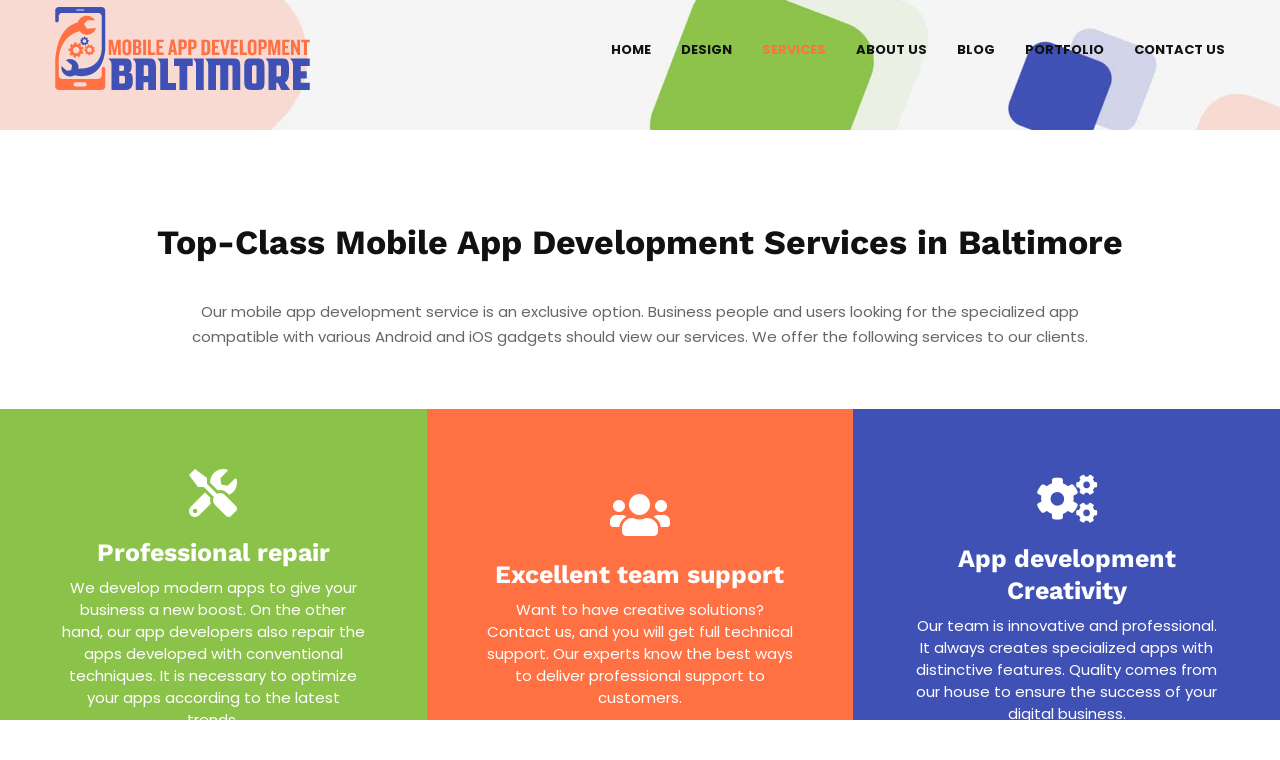

--- FILE ---
content_type: text/html; charset=UTF-8
request_url: https://mobileappdevelopmentbaltimore.com/services/
body_size: 40667
content:
<!DOCTYPE html>
<html lang="en-US" prefix="og: https://ogp.me/ns#">
<head>
	<meta charset="UTF-8">
		<meta name="viewport" content="width=device-width, initial-scale=1">
		<link rel="profile" href="http://gmpg.org/xfn/11">

	
	
<!-- Search Engine Optimization by Rank Math PRO - https://rankmath.com/ -->
<title>Custom Mobile App Development Services in Baltimore</title>
<link data-rocket-prefetch href="https://fonts.gstatic.com" rel="dns-prefetch">
<link data-rocket-prefetch href="https://www.googletagmanager.com" rel="dns-prefetch">
<link data-rocket-prefetch href="https://cdnjs.cloudflare.com" rel="dns-prefetch">
<style id="wpr-usedcss">img:is([sizes=auto i],[sizes^="auto," i]){contain-intrinsic-size:3000px 1500px}:where(.wp-block-button__link){border-radius:9999px;box-shadow:none;padding:calc(.667em + 2px) calc(1.333em + 2px);text-decoration:none}:root :where(.wp-block-button .wp-block-button__link.is-style-outline),:root :where(.wp-block-button.is-style-outline>.wp-block-button__link){border:2px solid;padding:.667em 1.333em}:root :where(.wp-block-button .wp-block-button__link.is-style-outline:not(.has-text-color)),:root :where(.wp-block-button.is-style-outline>.wp-block-button__link:not(.has-text-color)){color:currentColor}:root :where(.wp-block-button .wp-block-button__link.is-style-outline:not(.has-background)),:root :where(.wp-block-button.is-style-outline>.wp-block-button__link:not(.has-background)){background-color:initial;background-image:none}:where(.wp-block-calendar table:not(.has-background) th){background:#ddd}:where(.wp-block-columns){margin-bottom:1.75em}:where(.wp-block-columns.has-background){padding:1.25em 2.375em}:where(.wp-block-post-comments input[type=submit]){border:none}:where(.wp-block-cover-image:not(.has-text-color)),:where(.wp-block-cover:not(.has-text-color)){color:#fff}:where(.wp-block-cover-image.is-light:not(.has-text-color)),:where(.wp-block-cover.is-light:not(.has-text-color)){color:#000}:root :where(.wp-block-cover h1:not(.has-text-color)),:root :where(.wp-block-cover h2:not(.has-text-color)),:root :where(.wp-block-cover h3:not(.has-text-color)),:root :where(.wp-block-cover h4:not(.has-text-color)),:root :where(.wp-block-cover h5:not(.has-text-color)),:root :where(.wp-block-cover h6:not(.has-text-color)),:root :where(.wp-block-cover p:not(.has-text-color)){color:inherit}:where(.wp-block-file){margin-bottom:1.5em}:where(.wp-block-file__button){border-radius:2em;display:inline-block;padding:.5em 1em}:where(.wp-block-file__button):is(a):active,:where(.wp-block-file__button):is(a):focus,:where(.wp-block-file__button):is(a):hover,:where(.wp-block-file__button):is(a):visited{box-shadow:none;color:#fff;opacity:.85;text-decoration:none}:where(.wp-block-group.wp-block-group-is-layout-constrained){position:relative}:root :where(.wp-block-image.is-style-rounded img,.wp-block-image .is-style-rounded img){border-radius:9999px}:where(.wp-block-latest-comments:not([style*=line-height] .wp-block-latest-comments__comment)){line-height:1.1}:where(.wp-block-latest-comments:not([style*=line-height] .wp-block-latest-comments__comment-excerpt p)){line-height:1.8}:root :where(.wp-block-latest-posts.is-grid){padding:0}:root :where(.wp-block-latest-posts.wp-block-latest-posts__list){padding-left:0}ul{box-sizing:border-box}:root :where(.wp-block-list.has-background){padding:1.25em 2.375em}:where(.wp-block-navigation.has-background .wp-block-navigation-item a:not(.wp-element-button)),:where(.wp-block-navigation.has-background .wp-block-navigation-submenu a:not(.wp-element-button)){padding:.5em 1em}:where(.wp-block-navigation .wp-block-navigation__submenu-container .wp-block-navigation-item a:not(.wp-element-button)),:where(.wp-block-navigation .wp-block-navigation__submenu-container .wp-block-navigation-submenu a:not(.wp-element-button)),:where(.wp-block-navigation .wp-block-navigation__submenu-container .wp-block-navigation-submenu button.wp-block-navigation-item__content),:where(.wp-block-navigation .wp-block-navigation__submenu-container .wp-block-pages-list__item button.wp-block-navigation-item__content){padding:.5em 1em}:root :where(p.has-background){padding:1.25em 2.375em}:where(p.has-text-color:not(.has-link-color)) a{color:inherit}:where(.wp-block-post-comments-form) input:not([type=submit]),:where(.wp-block-post-comments-form) textarea{border:1px solid #949494;font-family:inherit;font-size:1em}:where(.wp-block-post-comments-form) input:where(:not([type=submit]):not([type=checkbox])),:where(.wp-block-post-comments-form) textarea{padding:calc(.667em + 2px)}:where(.wp-block-post-excerpt){box-sizing:border-box;margin-bottom:var(--wp--style--block-gap);margin-top:var(--wp--style--block-gap)}:where(.wp-block-preformatted.has-background){padding:1.25em 2.375em}:where(.wp-block-search__button){border:1px solid #ccc;padding:6px 10px}:where(.wp-block-search__input){font-family:inherit;font-size:inherit;font-style:inherit;font-weight:inherit;letter-spacing:inherit;line-height:inherit;text-transform:inherit}:where(.wp-block-search__button-inside .wp-block-search__inside-wrapper){border:1px solid #949494;box-sizing:border-box;padding:4px}:where(.wp-block-search__button-inside .wp-block-search__inside-wrapper) .wp-block-search__input{border:none;border-radius:0;padding:0 4px}:where(.wp-block-search__button-inside .wp-block-search__inside-wrapper) .wp-block-search__input:focus{outline:0}:where(.wp-block-search__button-inside .wp-block-search__inside-wrapper) :where(.wp-block-search__button){padding:4px 8px}:root :where(.wp-block-separator.is-style-dots){height:auto;line-height:1;text-align:center}:root :where(.wp-block-separator.is-style-dots):before{color:currentColor;content:"···";font-family:serif;font-size:1.5em;letter-spacing:2em;padding-left:2em}:root :where(.wp-block-site-logo.is-style-rounded){border-radius:9999px}:where(.wp-block-social-links:not(.is-style-logos-only)) .wp-social-link{background-color:#f0f0f0;color:#444}:where(.wp-block-social-links:not(.is-style-logos-only)) .wp-social-link-amazon{background-color:#f90;color:#fff}:where(.wp-block-social-links:not(.is-style-logos-only)) .wp-social-link-bandcamp{background-color:#1ea0c3;color:#fff}:where(.wp-block-social-links:not(.is-style-logos-only)) .wp-social-link-behance{background-color:#0757fe;color:#fff}:where(.wp-block-social-links:not(.is-style-logos-only)) .wp-social-link-bluesky{background-color:#0a7aff;color:#fff}:where(.wp-block-social-links:not(.is-style-logos-only)) .wp-social-link-codepen{background-color:#1e1f26;color:#fff}:where(.wp-block-social-links:not(.is-style-logos-only)) .wp-social-link-deviantart{background-color:#02e49b;color:#fff}:where(.wp-block-social-links:not(.is-style-logos-only)) .wp-social-link-discord{background-color:#5865f2;color:#fff}:where(.wp-block-social-links:not(.is-style-logos-only)) .wp-social-link-dribbble{background-color:#e94c89;color:#fff}:where(.wp-block-social-links:not(.is-style-logos-only)) .wp-social-link-dropbox{background-color:#4280ff;color:#fff}:where(.wp-block-social-links:not(.is-style-logos-only)) .wp-social-link-etsy{background-color:#f45800;color:#fff}:where(.wp-block-social-links:not(.is-style-logos-only)) .wp-social-link-facebook{background-color:#0866ff;color:#fff}:where(.wp-block-social-links:not(.is-style-logos-only)) .wp-social-link-fivehundredpx{background-color:#000;color:#fff}:where(.wp-block-social-links:not(.is-style-logos-only)) .wp-social-link-flickr{background-color:#0461dd;color:#fff}:where(.wp-block-social-links:not(.is-style-logos-only)) .wp-social-link-foursquare{background-color:#e65678;color:#fff}:where(.wp-block-social-links:not(.is-style-logos-only)) .wp-social-link-github{background-color:#24292d;color:#fff}:where(.wp-block-social-links:not(.is-style-logos-only)) .wp-social-link-goodreads{background-color:#eceadd;color:#382110}:where(.wp-block-social-links:not(.is-style-logos-only)) .wp-social-link-google{background-color:#ea4434;color:#fff}:where(.wp-block-social-links:not(.is-style-logos-only)) .wp-social-link-gravatar{background-color:#1d4fc4;color:#fff}:where(.wp-block-social-links:not(.is-style-logos-only)) .wp-social-link-instagram{background-color:#f00075;color:#fff}:where(.wp-block-social-links:not(.is-style-logos-only)) .wp-social-link-lastfm{background-color:#e21b24;color:#fff}:where(.wp-block-social-links:not(.is-style-logos-only)) .wp-social-link-linkedin{background-color:#0d66c2;color:#fff}:where(.wp-block-social-links:not(.is-style-logos-only)) .wp-social-link-mastodon{background-color:#3288d4;color:#fff}:where(.wp-block-social-links:not(.is-style-logos-only)) .wp-social-link-medium{background-color:#000;color:#fff}:where(.wp-block-social-links:not(.is-style-logos-only)) .wp-social-link-meetup{background-color:#f6405f;color:#fff}:where(.wp-block-social-links:not(.is-style-logos-only)) .wp-social-link-patreon{background-color:#000;color:#fff}:where(.wp-block-social-links:not(.is-style-logos-only)) .wp-social-link-pinterest{background-color:#e60122;color:#fff}:where(.wp-block-social-links:not(.is-style-logos-only)) .wp-social-link-pocket{background-color:#ef4155;color:#fff}:where(.wp-block-social-links:not(.is-style-logos-only)) .wp-social-link-reddit{background-color:#ff4500;color:#fff}:where(.wp-block-social-links:not(.is-style-logos-only)) .wp-social-link-skype{background-color:#0478d7;color:#fff}:where(.wp-block-social-links:not(.is-style-logos-only)) .wp-social-link-snapchat{background-color:#fefc00;color:#fff;stroke:#000}:where(.wp-block-social-links:not(.is-style-logos-only)) .wp-social-link-soundcloud{background-color:#ff5600;color:#fff}:where(.wp-block-social-links:not(.is-style-logos-only)) .wp-social-link-spotify{background-color:#1bd760;color:#fff}:where(.wp-block-social-links:not(.is-style-logos-only)) .wp-social-link-telegram{background-color:#2aabee;color:#fff}:where(.wp-block-social-links:not(.is-style-logos-only)) .wp-social-link-threads{background-color:#000;color:#fff}:where(.wp-block-social-links:not(.is-style-logos-only)) .wp-social-link-tiktok{background-color:#000;color:#fff}:where(.wp-block-social-links:not(.is-style-logos-only)) .wp-social-link-tumblr{background-color:#011835;color:#fff}:where(.wp-block-social-links:not(.is-style-logos-only)) .wp-social-link-twitch{background-color:#6440a4;color:#fff}:where(.wp-block-social-links:not(.is-style-logos-only)) .wp-social-link-twitter{background-color:#1da1f2;color:#fff}:where(.wp-block-social-links:not(.is-style-logos-only)) .wp-social-link-vimeo{background-color:#1eb7ea;color:#fff}:where(.wp-block-social-links:not(.is-style-logos-only)) .wp-social-link-vk{background-color:#4680c2;color:#fff}:where(.wp-block-social-links:not(.is-style-logos-only)) .wp-social-link-wordpress{background-color:#3499cd;color:#fff}:where(.wp-block-social-links:not(.is-style-logos-only)) .wp-social-link-whatsapp{background-color:#25d366;color:#fff}:where(.wp-block-social-links:not(.is-style-logos-only)) .wp-social-link-x{background-color:#000;color:#fff}:where(.wp-block-social-links:not(.is-style-logos-only)) .wp-social-link-yelp{background-color:#d32422;color:#fff}:where(.wp-block-social-links:not(.is-style-logos-only)) .wp-social-link-youtube{background-color:red;color:#fff}:where(.wp-block-social-links.is-style-logos-only) .wp-social-link{background:0 0}:where(.wp-block-social-links.is-style-logos-only) .wp-social-link svg{height:1.25em;width:1.25em}:where(.wp-block-social-links.is-style-logos-only) .wp-social-link-amazon{color:#f90}:where(.wp-block-social-links.is-style-logos-only) .wp-social-link-bandcamp{color:#1ea0c3}:where(.wp-block-social-links.is-style-logos-only) .wp-social-link-behance{color:#0757fe}:where(.wp-block-social-links.is-style-logos-only) .wp-social-link-bluesky{color:#0a7aff}:where(.wp-block-social-links.is-style-logos-only) .wp-social-link-codepen{color:#1e1f26}:where(.wp-block-social-links.is-style-logos-only) .wp-social-link-deviantart{color:#02e49b}:where(.wp-block-social-links.is-style-logos-only) .wp-social-link-discord{color:#5865f2}:where(.wp-block-social-links.is-style-logos-only) .wp-social-link-dribbble{color:#e94c89}:where(.wp-block-social-links.is-style-logos-only) .wp-social-link-dropbox{color:#4280ff}:where(.wp-block-social-links.is-style-logos-only) .wp-social-link-etsy{color:#f45800}:where(.wp-block-social-links.is-style-logos-only) .wp-social-link-facebook{color:#0866ff}:where(.wp-block-social-links.is-style-logos-only) .wp-social-link-fivehundredpx{color:#000}:where(.wp-block-social-links.is-style-logos-only) .wp-social-link-flickr{color:#0461dd}:where(.wp-block-social-links.is-style-logos-only) .wp-social-link-foursquare{color:#e65678}:where(.wp-block-social-links.is-style-logos-only) .wp-social-link-github{color:#24292d}:where(.wp-block-social-links.is-style-logos-only) .wp-social-link-goodreads{color:#382110}:where(.wp-block-social-links.is-style-logos-only) .wp-social-link-google{color:#ea4434}:where(.wp-block-social-links.is-style-logos-only) .wp-social-link-gravatar{color:#1d4fc4}:where(.wp-block-social-links.is-style-logos-only) .wp-social-link-instagram{color:#f00075}:where(.wp-block-social-links.is-style-logos-only) .wp-social-link-lastfm{color:#e21b24}:where(.wp-block-social-links.is-style-logos-only) .wp-social-link-linkedin{color:#0d66c2}:where(.wp-block-social-links.is-style-logos-only) .wp-social-link-mastodon{color:#3288d4}:where(.wp-block-social-links.is-style-logos-only) .wp-social-link-medium{color:#000}:where(.wp-block-social-links.is-style-logos-only) .wp-social-link-meetup{color:#f6405f}:where(.wp-block-social-links.is-style-logos-only) .wp-social-link-patreon{color:#000}:where(.wp-block-social-links.is-style-logos-only) .wp-social-link-pinterest{color:#e60122}:where(.wp-block-social-links.is-style-logos-only) .wp-social-link-pocket{color:#ef4155}:where(.wp-block-social-links.is-style-logos-only) .wp-social-link-reddit{color:#ff4500}:where(.wp-block-social-links.is-style-logos-only) .wp-social-link-skype{color:#0478d7}:where(.wp-block-social-links.is-style-logos-only) .wp-social-link-snapchat{color:#fff;stroke:#000}:where(.wp-block-social-links.is-style-logos-only) .wp-social-link-soundcloud{color:#ff5600}:where(.wp-block-social-links.is-style-logos-only) .wp-social-link-spotify{color:#1bd760}:where(.wp-block-social-links.is-style-logos-only) .wp-social-link-telegram{color:#2aabee}:where(.wp-block-social-links.is-style-logos-only) .wp-social-link-threads{color:#000}:where(.wp-block-social-links.is-style-logos-only) .wp-social-link-tiktok{color:#000}:where(.wp-block-social-links.is-style-logos-only) .wp-social-link-tumblr{color:#011835}:where(.wp-block-social-links.is-style-logos-only) .wp-social-link-twitch{color:#6440a4}:where(.wp-block-social-links.is-style-logos-only) .wp-social-link-twitter{color:#1da1f2}:where(.wp-block-social-links.is-style-logos-only) .wp-social-link-vimeo{color:#1eb7ea}:where(.wp-block-social-links.is-style-logos-only) .wp-social-link-vk{color:#4680c2}:where(.wp-block-social-links.is-style-logos-only) .wp-social-link-whatsapp{color:#25d366}:where(.wp-block-social-links.is-style-logos-only) .wp-social-link-wordpress{color:#3499cd}:where(.wp-block-social-links.is-style-logos-only) .wp-social-link-x{color:#000}:where(.wp-block-social-links.is-style-logos-only) .wp-social-link-yelp{color:#d32422}:where(.wp-block-social-links.is-style-logos-only) .wp-social-link-youtube{color:red}:root :where(.wp-block-social-links .wp-social-link a){padding:.25em}:root :where(.wp-block-social-links.is-style-logos-only .wp-social-link a){padding:0}:root :where(.wp-block-social-links.is-style-pill-shape .wp-social-link a){padding-left:.6666666667em;padding-right:.6666666667em}:root :where(.wp-block-tag-cloud.is-style-outline){display:flex;flex-wrap:wrap;gap:1ch}:root :where(.wp-block-tag-cloud.is-style-outline a){border:1px solid;font-size:unset!important;margin-right:0;padding:1ch 2ch;text-decoration:none!important}:root :where(.wp-block-table-of-contents){box-sizing:border-box}:where(.wp-block-term-description){box-sizing:border-box;margin-bottom:var(--wp--style--block-gap);margin-top:var(--wp--style--block-gap)}:where(pre.wp-block-verse){font-family:inherit}.entry-content{counter-reset:footnotes}:root{--wp--preset--font-size--normal:16px;--wp--preset--font-size--huge:42px}.screen-reader-text{border:0;clip-path:inset(50%);height:1px;margin:-1px;overflow:hidden;padding:0;position:absolute;width:1px;word-wrap:normal!important}.screen-reader-text:focus{background-color:#ddd;clip-path:none;color:#444;display:block;font-size:1em;height:auto;left:5px;line-height:normal;padding:15px 23px 14px;text-decoration:none;top:5px;width:auto;z-index:100000}html :where(.has-border-color){border-style:solid}html :where([style*=border-top-color]){border-top-style:solid}html :where([style*=border-right-color]){border-right-style:solid}html :where([style*=border-bottom-color]){border-bottom-style:solid}html :where([style*=border-left-color]){border-left-style:solid}html :where([style*=border-width]){border-style:solid}html :where([style*=border-top-width]){border-top-style:solid}html :where([style*=border-right-width]){border-right-style:solid}html :where([style*=border-bottom-width]){border-bottom-style:solid}html :where([style*=border-left-width]){border-left-style:solid}html :where(img[class*=wp-image-]){height:auto;max-width:100%}:where(figure){margin:0 0 1em}html :where(.is-position-sticky){--wp-admin--admin-bar--position-offset:var(--wp-admin--admin-bar--height,0px)}:root :where(.wp-block-image figcaption){color:#555;font-size:13px;text-align:center}:where(.wp-block-group.has-background){padding:1.25em 2.375em}:root :where(.wp-block-template-part.has-background){margin-bottom:0;margin-top:0;padding:1.25em 2.375em}:root{--wp--preset--aspect-ratio--square:1;--wp--preset--aspect-ratio--4-3:4/3;--wp--preset--aspect-ratio--3-4:3/4;--wp--preset--aspect-ratio--3-2:3/2;--wp--preset--aspect-ratio--2-3:2/3;--wp--preset--aspect-ratio--16-9:16/9;--wp--preset--aspect-ratio--9-16:9/16;--wp--preset--color--black:#000000;--wp--preset--color--cyan-bluish-gray:#abb8c3;--wp--preset--color--white:#ffffff;--wp--preset--color--pale-pink:#f78da7;--wp--preset--color--vivid-red:#cf2e2e;--wp--preset--color--luminous-vivid-orange:#ff6900;--wp--preset--color--luminous-vivid-amber:#fcb900;--wp--preset--color--light-green-cyan:#7bdcb5;--wp--preset--color--vivid-green-cyan:#00d084;--wp--preset--color--pale-cyan-blue:#8ed1fc;--wp--preset--color--vivid-cyan-blue:#0693e3;--wp--preset--color--vivid-purple:#9b51e0;--wp--preset--gradient--vivid-cyan-blue-to-vivid-purple:linear-gradient(135deg,rgba(6, 147, 227, 1) 0%,rgb(155, 81, 224) 100%);--wp--preset--gradient--light-green-cyan-to-vivid-green-cyan:linear-gradient(135deg,rgb(122, 220, 180) 0%,rgb(0, 208, 130) 100%);--wp--preset--gradient--luminous-vivid-amber-to-luminous-vivid-orange:linear-gradient(135deg,rgba(252, 185, 0, 1) 0%,rgba(255, 105, 0, 1) 100%);--wp--preset--gradient--luminous-vivid-orange-to-vivid-red:linear-gradient(135deg,rgba(255, 105, 0, 1) 0%,rgb(207, 46, 46) 100%);--wp--preset--gradient--very-light-gray-to-cyan-bluish-gray:linear-gradient(135deg,rgb(238, 238, 238) 0%,rgb(169, 184, 195) 100%);--wp--preset--gradient--cool-to-warm-spectrum:linear-gradient(135deg,rgb(74, 234, 220) 0%,rgb(151, 120, 209) 20%,rgb(207, 42, 186) 40%,rgb(238, 44, 130) 60%,rgb(251, 105, 98) 80%,rgb(254, 248, 76) 100%);--wp--preset--gradient--blush-light-purple:linear-gradient(135deg,rgb(255, 206, 236) 0%,rgb(152, 150, 240) 100%);--wp--preset--gradient--blush-bordeaux:linear-gradient(135deg,rgb(254, 205, 165) 0%,rgb(254, 45, 45) 50%,rgb(107, 0, 62) 100%);--wp--preset--gradient--luminous-dusk:linear-gradient(135deg,rgb(255, 203, 112) 0%,rgb(199, 81, 192) 50%,rgb(65, 88, 208) 100%);--wp--preset--gradient--pale-ocean:linear-gradient(135deg,rgb(255, 245, 203) 0%,rgb(182, 227, 212) 50%,rgb(51, 167, 181) 100%);--wp--preset--gradient--electric-grass:linear-gradient(135deg,rgb(202, 248, 128) 0%,rgb(113, 206, 126) 100%);--wp--preset--gradient--midnight:linear-gradient(135deg,rgb(2, 3, 129) 0%,rgb(40, 116, 252) 100%);--wp--preset--font-size--small:14px;--wp--preset--font-size--medium:20px;--wp--preset--font-size--large:32px;--wp--preset--font-size--x-large:42px;--wp--preset--font-size--normal:16px;--wp--preset--font-size--huge:42px;--wp--preset--spacing--20:0.44rem;--wp--preset--spacing--30:0.67rem;--wp--preset--spacing--40:1rem;--wp--preset--spacing--50:1.5rem;--wp--preset--spacing--60:2.25rem;--wp--preset--spacing--70:3.38rem;--wp--preset--spacing--80:5.06rem;--wp--preset--shadow--natural:6px 6px 9px rgba(0, 0, 0, .2);--wp--preset--shadow--deep:12px 12px 50px rgba(0, 0, 0, .4);--wp--preset--shadow--sharp:6px 6px 0px rgba(0, 0, 0, .2);--wp--preset--shadow--outlined:6px 6px 0px -3px rgba(255, 255, 255, 1),6px 6px rgba(0, 0, 0, 1);--wp--preset--shadow--crisp:6px 6px 0px rgba(0, 0, 0, 1)}:where(.is-layout-flex){gap:.5em}:where(.is-layout-grid){gap:.5em}:where(.wp-block-post-template.is-layout-flex){gap:1.25em}:where(.wp-block-post-template.is-layout-grid){gap:1.25em}:where(.wp-block-columns.is-layout-flex){gap:2em}:where(.wp-block-columns.is-layout-grid){gap:2em}:root :where(.wp-block-pullquote){font-size:1.5em;line-height:1.6}.fa{display:inline-block;font:14px/1 FontAwesome;font-size:inherit;text-rendering:auto;-webkit-font-smoothing:antialiased;-moz-osx-font-smoothing:grayscale}@-webkit-keyframes fa-spin{0%{-webkit-transform:rotate(0);transform:rotate(0)}100%{-webkit-transform:rotate(359deg);transform:rotate(359deg)}}@keyframes fa-spin{0%{-webkit-transform:rotate(0);transform:rotate(0)}100%{-webkit-transform:rotate(359deg);transform:rotate(359deg)}}.fa-close:before{content:"\f00d"}.fa-google-plus:before{content:"\f0d5"}.fa-youtube-play:before{content:"\f16a"}@font-face{font-display:swap;font-family:"Font Awesome 5 Brands";font-style:normal;font-weight:400;src:url(https://mobileappdevelopmentbaltimore.com/wp-content/themes/pennews/fonts/fa-brands-400.eot);src:url(https://mobileappdevelopmentbaltimore.com/wp-content/themes/pennews/fonts/fa-brands-400.eot?#iefix) format("embedded-opentype"),url(https://mobileappdevelopmentbaltimore.com/wp-content/themes/pennews/fonts/fa-brands-400.woff2) format("woff2"),url(https://mobileappdevelopmentbaltimore.com/wp-content/themes/pennews/fonts/fa-brands-400.woff) format("woff"),url(https://mobileappdevelopmentbaltimore.com/wp-content/themes/pennews/fonts/fa-brands-400.ttf) format("truetype"),url(https://mobileappdevelopmentbaltimore.com/wp-content/themes/pennews/fonts/fa-brands-400.svg#fontawesome) format("svg")}@font-face{font-display:swap;font-family:Poppins;font-style:italic;font-weight:700;src:url(https://fonts.gstatic.com/s/poppins/v23/pxiDyp8kv8JHgFVrJJLmy15VF9eO.woff2) format('woff2');unicode-range:U+0000-00FF,U+0131,U+0152-0153,U+02BB-02BC,U+02C6,U+02DA,U+02DC,U+0304,U+0308,U+0329,U+2000-206F,U+20AC,U+2122,U+2191,U+2193,U+2212,U+2215,U+FEFF,U+FFFD}@font-face{font-display:swap;font-family:Poppins;font-style:normal;font-weight:400;src:url(https://fonts.gstatic.com/s/poppins/v23/pxiEyp8kv8JHgFVrJJfecg.woff2) format('woff2');unicode-range:U+0000-00FF,U+0131,U+0152-0153,U+02BB-02BC,U+02C6,U+02DA,U+02DC,U+0304,U+0308,U+0329,U+2000-206F,U+20AC,U+2122,U+2191,U+2193,U+2212,U+2215,U+FEFF,U+FFFD}@font-face{font-display:swap;font-family:Poppins;font-style:normal;font-weight:500;src:url(https://fonts.gstatic.com/s/poppins/v23/pxiByp8kv8JHgFVrLGT9Z1xlFQ.woff2) format('woff2');unicode-range:U+0000-00FF,U+0131,U+0152-0153,U+02BB-02BC,U+02C6,U+02DA,U+02DC,U+0304,U+0308,U+0329,U+2000-206F,U+20AC,U+2122,U+2191,U+2193,U+2212,U+2215,U+FEFF,U+FFFD}@font-face{font-display:swap;font-family:Poppins;font-style:normal;font-weight:700;src:url(https://fonts.gstatic.com/s/poppins/v23/pxiByp8kv8JHgFVrLCz7Z1xlFQ.woff2) format('woff2');unicode-range:U+0000-00FF,U+0131,U+0152-0153,U+02BB-02BC,U+02C6,U+02DA,U+02DC,U+0304,U+0308,U+0329,U+2000-206F,U+20AC,U+2122,U+2191,U+2193,U+2212,U+2215,U+FEFF,U+FFFD}@font-face{font-display:swap;font-family:Teko;font-style:normal;font-weight:300;src:url(https://fonts.gstatic.com/s/teko/v22/LYjNdG7kmE0gfaN9pQ.woff2) format('woff2');unicode-range:U+0000-00FF,U+0131,U+0152-0153,U+02BB-02BC,U+02C6,U+02DA,U+02DC,U+0304,U+0308,U+0329,U+2000-206F,U+20AC,U+2122,U+2191,U+2193,U+2212,U+2215,U+FEFF,U+FFFD}@font-face{font-display:swap;font-family:Teko;font-style:normal;font-weight:400;src:url(https://fonts.gstatic.com/s/teko/v22/LYjNdG7kmE0gfaN9pQ.woff2) format('woff2');unicode-range:U+0000-00FF,U+0131,U+0152-0153,U+02BB-02BC,U+02C6,U+02DA,U+02DC,U+0304,U+0308,U+0329,U+2000-206F,U+20AC,U+2122,U+2191,U+2193,U+2212,U+2215,U+FEFF,U+FFFD}@font-face{font-display:swap;font-family:Teko;font-style:normal;font-weight:500;src:url(https://fonts.gstatic.com/s/teko/v22/LYjNdG7kmE0gfaN9pQ.woff2) format('woff2');unicode-range:U+0000-00FF,U+0131,U+0152-0153,U+02BB-02BC,U+02C6,U+02DA,U+02DC,U+0304,U+0308,U+0329,U+2000-206F,U+20AC,U+2122,U+2191,U+2193,U+2212,U+2215,U+FEFF,U+FFFD}@font-face{font-display:swap;font-family:Teko;font-style:normal;font-weight:700;src:url(https://fonts.gstatic.com/s/teko/v22/LYjNdG7kmE0gfaN9pQ.woff2) format('woff2');unicode-range:U+0000-00FF,U+0131,U+0152-0153,U+02BB-02BC,U+02C6,U+02DA,U+02DC,U+0304,U+0308,U+0329,U+2000-206F,U+20AC,U+2122,U+2191,U+2193,U+2212,U+2215,U+FEFF,U+FFFD}@font-face{font-display:swap;font-family:'Work Sans';font-style:normal;font-weight:300;src:url(https://fonts.gstatic.com/s/worksans/v23/QGYsz_wNahGAdqQ43Rh_fKDp.woff2) format('woff2');unicode-range:U+0000-00FF,U+0131,U+0152-0153,U+02BB-02BC,U+02C6,U+02DA,U+02DC,U+0304,U+0308,U+0329,U+2000-206F,U+20AC,U+2122,U+2191,U+2193,U+2212,U+2215,U+FEFF,U+FFFD}@font-face{font-display:swap;font-family:'Work Sans';font-style:normal;font-weight:400;src:url(https://fonts.gstatic.com/s/worksans/v23/QGYsz_wNahGAdqQ43Rh_fKDp.woff2) format('woff2');unicode-range:U+0000-00FF,U+0131,U+0152-0153,U+02BB-02BC,U+02C6,U+02DA,U+02DC,U+0304,U+0308,U+0329,U+2000-206F,U+20AC,U+2122,U+2191,U+2193,U+2212,U+2215,U+FEFF,U+FFFD}@font-face{font-display:swap;font-family:'Work Sans';font-style:normal;font-weight:500;src:url(https://fonts.gstatic.com/s/worksans/v23/QGYsz_wNahGAdqQ43Rh_fKDp.woff2) format('woff2');unicode-range:U+0000-00FF,U+0131,U+0152-0153,U+02BB-02BC,U+02C6,U+02DA,U+02DC,U+0304,U+0308,U+0329,U+2000-206F,U+20AC,U+2122,U+2191,U+2193,U+2212,U+2215,U+FEFF,U+FFFD}@font-face{font-display:swap;font-family:'Work Sans';font-style:normal;font-weight:700;src:url(https://fonts.gstatic.com/s/worksans/v23/QGYsz_wNahGAdqQ43Rh_fKDp.woff2) format('woff2');unicode-range:U+0000-00FF,U+0131,U+0152-0153,U+02BB-02BC,U+02C6,U+02DA,U+02DC,U+0304,U+0308,U+0329,U+2000-206F,U+20AC,U+2122,U+2191,U+2193,U+2212,U+2215,U+FEFF,U+FFFD}@font-face{font-display:swap;font-family:'Work Sans';font-style:normal;font-weight:800;src:url(https://fonts.gstatic.com/s/worksans/v23/QGYsz_wNahGAdqQ43Rh_fKDp.woff2) format('woff2');unicode-range:U+0000-00FF,U+0131,U+0152-0153,U+02BB-02BC,U+02C6,U+02DA,U+02DC,U+0304,U+0308,U+0329,U+2000-206F,U+20AC,U+2122,U+2191,U+2193,U+2212,U+2215,U+FEFF,U+FFFD}.wrapper-penci-portfolio{width:100%;overflow:hidden}.wrapper-penci-portfolio .penci-pagination{padding-bottom:0;opacity:0;visibility:hidden}.wrapper-penci-portfolio .penci-portfolio.loaded+.penci-pagination{opacity:1;visibility:visible}.penci-portfolio-filter{display:block;text-align:center;margin:0 0 15px;position:relative}.penci-portfolio-filter ul{list-style:none;display:inline-block;vertical-align:top;padding:0!important;margin:0}.penci-portfolio-filter ul li{display:inline-block;float:left;margin:0 0 5px 10px;padding:0}.penci-portfolio-filter ul li:after{content:'/';opacity:.3;font-family:Roboto,sans-serif}.penci-portfolio-filter ul li:last-child{margin-right:0}.penci-portfolio-filter ul li:last-child:after{content:none}.penci-portfolio-filter ul li a{color:#111;font-family:Roboto,sans-serif;margin-right:5px;font-size:14px}.penci-portfolio-filter ul li a:hover,.penci-portfolio-filter ul li.active a{color:#3f51b5;text-decoration:none}.penci-portfolio-filter li{-webkit-transition:.2s cubic-bezier(.445, .05, .55, .95);transition:all .2s cubic-bezier(.445, .05, .55, .95);-webkit-transition-delay:50ms;transition-delay:50ms}.penci-portfolio-filter ul li+li{-webkit-transition-delay:.1s;transition-delay:.1s}.penci-portfolio-filter ul li+li+li{-webkit-transition-delay:150ms;transition-delay:150ms}.penci-portfolio-filter ul li+li+li+li{-webkit-transition-delay:.2s;transition-delay:.2s}.penci-portfolio-filter ul li+li+li+li+li{-webkit-transition-delay:250ms;transition-delay:250ms}.penci-portfolio-filter ul li+li+li+li+li+li{-webkit-transition-delay:.3s;transition-delay:.3s}.penci-portfolio-filter ul.is-active li{-webkit-transition-delay:250ms;transition-delay:250ms}.penci-portfolio-filter ul.is-active li+li{-webkit-transition-delay:.3s;transition-delay:.3s}.penci-portfolio-filter ul.is-active li+li+li{-webkit-transition-delay:350ms;transition-delay:350ms}.penci-portfolio-filter ul.is-active li+li+li+li{-webkit-transition-delay:.4s;transition-delay:.4s}.penci-portfolio-filter ul.is-active li+li+li+li+li{-webkit-transition-delay:450ms;transition-delay:450ms}.penci-portfolio-filter ul.is-active li+li+li+li+li+li{-webkit-transition-delay:.5s;transition-delay:.5s}.penci-portfolio-filter .penci-pfl-subcat-back a{-webkit-opacity:.5;-moz-opacity:.5;opacity:.5}.penci-portfolio-filter .penci-pfl-subcat-back a i{display:inline-block;margin-right:10px;zoom:1;-webkit-opacity:0;-moz-opacity:0;opacity:0;transition:all .3s}.penci-portfolio-filter .penci-pfl-subcat-back a:hover{zoom:1;-webkit-opacity:1;-moz-opacity:1;opacity:1}.penci-portfolio-filter .penci-pfl-subcat-back a:hover i{zoom:1;-webkit-opacity:1;-moz-opacity:1;opacity:1}.subcategory-active.penci-portfolio-filter .penci-pfl-root-cats li{visibility:hidden;zoom:1;-webkit-opacity:0;-moz-opacity:0;opacity:0;-webkit-transform:translateY(-20px);transform:translateY(-20px)}.penci_breadcrumbs+.wrapper-penci-portfolio{margin-top:20px}.entry-content .penci-portfolio-more-button{color:#fff}.entry-content .penci-portfolio-more-button:hover{text-decoration:none}.penci-portfolio-more-button.is-finished .ajax-more-text{-webkit-transition-duration:50ms;transition-duration:50ms;zoom:1;-webkit-opacity:0;-moz-opacity:0;opacity:0;display:none}.penci-portfolio-more-button.infinite .ajax-more-text,.penci-portfolio-more-button.loading-posts .ajax-more-text{opacity:0;visibility:hidden}.penci-pfl-no-trans{webkit-transition:none!important;transition:none!important}.penci-pfl-no-opacity{opacity:0!important}.penci-ajax-more a.penci-portfolio-more-button{height:40px;line-height:40px;min-width:180px;max-width:none;display:inline-block!important;vertical-align:top;width:auto;padding-left:15px;padding-right:15px}.wow.fast{-webkit-animation-duration:.3s;animation-duration:.3s}.penci-subcat-list .flexMenu-viewMore{display:inline-block;margin-left:0}.penci-subcat-list .flexMenu-viewMore>a{cursor:pointer;margin-left:0;padding-left:15px;padding-right:17px;padding-top:3px;-moz-user-select:none;-webkit-user-select:none;-ms-user-select:none;font-family:Roboto,sans-serif;text-transform:uppercase;font-size:12px;font-size:1.2rem;font-weight:700;line-height:52px;color:#888;position:relative}.penci-subcat-list .flexMenu-viewMore>a:hover{color:#fff}.penci-subcat-list .flexMenu-viewMore>a:after{content:"\f107";font-size:12px;font-size:1.2rem;position:absolute;top:0;right:5px;color:inherit;line-height:18px;font-family:FontAwesome;text-rendering:auto;-webkit-font-smoothing:antialiased;-moz-osx-font-smoothing:grayscale}.penci-subcat-list .flexMenu-viewMore:focus a,.penci-subcat-list .flexMenu-viewMore:hover a{color:#3f51b5}.penci-subcat-list{visibility:hidden}.penci-subcat-list.penci_loaded{visibility:visible}@media (max-width:480px){.penci-subcat-list .flexMenu-viewMore>a{padding-left:5px;padding-right:20px}}.mfp-bg{top:0;left:0;width:100%;height:100%;z-index:99999;overflow:hidden;position:fixed;background:#0b0b0b;opacity:.8}.mfp-wrap{top:0;left:0;width:100%;height:100%;z-index:99999;position:fixed;outline:0!important;-webkit-backface-visibility:hidden}.mfp-container{text-align:center;position:absolute;width:100%;height:100%;left:0;top:0;padding:0 8px;box-sizing:border-box}.mfp-container:before{content:'';display:inline-block;height:100%;vertical-align:middle}.mfp-align-top .mfp-container:before{display:none}.mfp-ajax-cur{cursor:progress}.mfp-zoom-out-cur{cursor:-moz-zoom-out;cursor:-webkit-zoom-out;cursor:zoom-out}.mfp-arrow,.mfp-close,.mfp-counter{-webkit-user-select:none;-moz-user-select:none;user-select:none}.mfp-loading.mfp-figure{display:none}button.mfp-arrow,button.mfp-close{overflow:visible;cursor:pointer;background:0 0;border:0;-webkit-appearance:none;display:block;outline:0;padding:0;z-index:1046;box-shadow:none;touch-action:manipulation}button::-moz-focus-inner{padding:0;border:0}.mfp-close{width:44px;height:44px;line-height:44px;position:absolute;right:0;top:0;text-decoration:none;text-align:center;opacity:.65;padding:0 0 18px 10px;color:#fff;font-style:normal;font-size:28px;font-family:Arial,Baskerville,monospace}.mfp-close:focus,.mfp-close:hover{opacity:1}.mfp-close:active{top:1px}.mfp-close-btn-in .mfp-close{color:#333}.mfp-counter{position:absolute;top:0;right:0;color:#ccc;font-size:12px;line-height:18px;white-space:nowrap}.mfp-arrow{position:absolute;opacity:.65;margin:0;top:50%;margin-top:-55px;padding:0;width:90px;height:110px;-webkit-tap-highlight-color:transparent}.mfp-arrow:active{margin-top:-54px}.mfp-arrow:focus,.mfp-arrow:hover{opacity:1;background:0 0;border:0}.mfp-arrow:after,.mfp-arrow:before{content:'';display:block;width:0;height:0;position:absolute;left:0;top:0;margin-top:35px;margin-left:35px;border:inset transparent}.mfp-arrow:after{border-top-width:13px;border-bottom-width:13px;top:8px}.mfp-arrow:before{border-top-width:21px;border-bottom-width:21px;opacity:.7}.mfp-iframe-scaler{width:100%;height:0;overflow:hidden;padding-top:56.25%}.mfp-iframe-scaler iframe{position:absolute;display:block;top:0;left:0;width:100%;height:100%;box-shadow:0 0 8px rgba(0,0,0,.6);background:#000}img.mfp-img{width:auto;max-width:100%;height:auto;display:block;line-height:0;box-sizing:border-box;padding:40px 0;margin:0 auto}.mfp-figure{line-height:0}.mfp-figure:after{content:'';position:absolute;left:0;top:40px;bottom:40px;display:block;right:0;width:auto;height:auto;z-index:-1;box-shadow:0 0 8px rgba(0,0,0,.6);background:#444}.mfp-figure figure{margin:0}.mfp-bottom-bar{margin-top:-36px;position:absolute;top:100%;left:0;width:100%;cursor:auto}.mfp-title{text-align:left;line-height:18px;color:#f3f3f3;word-wrap:break-word;padding-right:36px}@media all and (max-width:900px){.mfp-arrow{-webkit-transform:scale(.75);transform:scale(.75)}.mfp-container{padding-left:6px;padding-right:6px}}.mfp-fade.mfp-bg{opacity:0;-webkit-transition:.15s ease-out;-moz-transition:.15s ease-out;transition:all .15s ease-out}.mfp-fade.mfp-bg.mfp-ready{opacity:.8}.mfp-fade.mfp-bg.mfp-removing{opacity:0}.penci-owl-carousel-slider{display:none;width:100%;-webkit-tap-highlight-color:transparent;position:relative;z-index:1}.penci-owl-carousel-slider .owl-stage{position:relative;-ms-touch-action:pan-Y;-moz-backface-visibility:hidden}.penci-owl-carousel-slider .owl-stage:after{content:".";display:block;clear:both;visibility:hidden;line-height:0;height:0}.penci-owl-carousel-slider .owl-stage-outer{position:relative;overflow:hidden;-webkit-transform:translate3d(0,0,0)}.penci-owl-carousel-slider .owl-item{-webkit-backface-visibility:hidden;-moz-backface-visibility:hidden;-ms-backface-visibility:hidden;-webkit-transform:translate3d(0,0,0);-moz-transform:translate3d(0,0,0);-ms-transform:translate3d(0,0,0);position:relative;min-height:1px;float:left;-webkit-backface-visibility:hidden;-webkit-tap-highlight-color:transparent;-webkit-touch-callout:none}.penci-owl-carousel-slider .owl-item img{display:block;width:100%}.penci-owl-carousel-slider .owl-dots.disabled,.penci-owl-carousel-slider .owl-nav.disabled{display:none}.penci-owl-carousel-slider .owl-nav .owl-next,.penci-owl-carousel-slider .owl-nav .owl-prev{cursor:pointer;-webkit-user-select:none;-khtml-user-select:none;-moz-user-select:none;-ms-user-select:none;user-select:none}.penci-owl-carousel-slider .owl-dot{cursor:pointer;-webkit-user-select:none;-khtml-user-select:none;-moz-user-select:none;-ms-user-select:none;user-select:none}.penci-owl-carousel-slider.owl-loaded{display:block}.penci-owl-carousel-slider.owl-loading{opacity:0;display:block}.penci-owl-carousel-slider.owl-hidden{opacity:0}.penci-owl-carousel-slider.owl-refresh .owl-item{visibility:hidden}.penci-owl-carousel-slider.owl-drag .owl-item{-webkit-user-select:none;-moz-user-select:none;-ms-user-select:none;user-select:none}.penci-owl-carousel-slider.owl-grab{cursor:move;cursor:grab}.penci-owl-carousel-slider.owl-rtl{direction:rtl}.penci-owl-carousel-slider.owl-rtl .owl-item{float:right}.no-js .penci-owl-carousel-slider,.no-js .penci-owl-carousel-style{display:none}.penci-owl-carousel-slider .animated{animation-duration:1s;animation-fill-mode:both}.penci-owl-carousel-slider .owl-animated-in{z-index:0}.penci-owl-carousel-slider .owl-animated-out{z-index:1}.owl-height{transition:height .5s ease-in-out}.penci-owl-carousel-slider:hover .owl-nav .owl-next,.penci-owl-carousel-slider:hover .owl-nav .owl-prev{opacity:.4}.penci-owl-carousel-slider .owl-nav .owl-next,.penci-owl-carousel-slider .owl-nav .owl-prev{width:34px;height:34px;vertical-align:top;background:#000;color:#fff;font-size:18px;font-size:1.8rem;position:absolute;z-index:10;top:50%;margin-top:-17px;left:20px;line-height:34px;text-align:center;opacity:0;transition:all .3s;-webkit-transition:.3s;-moz-transition:.3s;display:flex;justify-content:center;align-items:center}.penci-owl-carousel-slider .owl-nav .owl-next:hover,.penci-owl-carousel-slider .owl-nav .owl-prev:hover{opacity:1}.penci-owl-carousel-slider .owl-nav .owl-next{left:auto;right:20px}.penci-owl-carousel-slider .owl-dots{position:static;height:10px;margin-top:20px;bottom:15px;z-index:10;width:100%;text-align:center;left:0}.penci-owl-carousel-slider .owl-dot{display:inline-block;margin:0 5px;vertical-align:top}.penci-owl-carousel-slider .owl-dot span{border-radius:50%;-webkit-border-radius:50%;-moz-border-radius:50%;border:0;display:inline-block;vertical-align:top;width:9px;height:9px;background-color:#ececec;transition:all .3s}.penci-owl-carousel-slider .owl-dot.active span,.penci-owl-carousel-slider .owl-dot:hover span{background:#3f51b5}address,aside,body,canvas,caption,code,div,dl,dt,em,fieldset,figcaption,figure,footer,form,h1,h2,h3,header,html,i,iframe,img,label,legend,li,menu,nav,object,p,span,strong,table,tbody,tr,ul,video{margin:0;padding:0;border:0;outline:0;vertical-align:baseline;background:0 0}html{font-family:sans-serif;-webkit-text-size-adjust:100%;-ms-text-size-adjust:100%;font-size:10px}body{margin:0;background:#eee;font-size:14px;font-size:1.4rem;text-rendering:optimizeLegibility;-webkit-font-smoothing:antialiased;-moz-osx-font-smoothing:grayscale;word-wrap:break-word;overflow-x:hidden}aside,figcaption,figure,footer,header,main,menu,nav{display:block}canvas,progress,video{display:inline-block;vertical-align:baseline}[hidden],template{display:none}a{margin:0;padding:0;background-color:transparent;transition:color .3s;text-decoration:none;vertical-align:baseline}a:active,a:hover{outline:0}strong{font-weight:700}h1{font-size:2em;margin:.67em 0}img{border:0}svg:not(:root){overflow:hidden}code{font-size:1em;font-family:Monaco,Consolas,"Andale Mono","DejaVu Sans Mono",monospace;font-size:15px;font-size:1.5rem}p{margin-bottom:17px}em,i{font-style:italic}address{margin:0 0 1.5em}code{font-size:12px;line-height:20px;border-top:1px solid #ececec;border-bottom:1px solid #ececec;border-right:1px solid #ececec;border-left:4px solid #ececec;padding:5px 10px;border-radius:0;background:0 0;color:inherit;display:inline-block}select{background-color:transparent}button,input,optgroup,select,textarea{color:inherit;font:inherit;margin:0}button{overflow:visible;vertical-align:middle}button,select{text-transform:none}button,html input[type=button],input[type=reset],input[type=submit]{-webkit-appearance:button;cursor:pointer}button[disabled],html input[disabled]{cursor:default}button::-moz-focus-inner,input::-moz-focus-inner{border:0;padding:0}input{line-height:normal}input[type=checkbox],input[type=radio]{box-sizing:border-box;padding:0}input[type=number]::-webkit-inner-spin-button,input[type=number]::-webkit-outer-spin-button{height:auto}input[type=search]::-webkit-search-cancel-button,input[type=search]::-webkit-search-decoration{-webkit-appearance:none}fieldset{border:1px solid #ececec;margin:0 2px;padding:.35em .625em .75em}legend{border:0;padding:0}textarea{overflow:auto}optgroup{font-weight:700}img.emoji{display:inline!important;border:none!important;box-shadow:none!important;height:1em!important;width:1em!important;margin:0 .07em!important;vertical-align:-.1em!important;background:0 0!important;padding:0!important}@media (min-width:1100px) and (max-width:1450px){.site-main{overflow-x:hidden}}body,button,input,select,textarea{color:#666;font-family:Roboto,sans-serif;font-size:14px;font-size:1.4rem;line-height:1.5}h1,h2,h3{clear:both;line-height:1.3;font-family:"Mukta Vaani",sans-serif;font-style:normal;font-weight:600}h1{font-size:32px;font-size:3.2rem}h2{font-size:28px;font-size:2.8rem}h3{font-size:24px;font-size:2.4rem}html{box-sizing:border-box}*,:after,:before{box-sizing:inherit}ul{margin:0;padding:0}ul li{margin-left:21px;position:relative;line-height:26px}li>ul{margin-bottom:26px}dt{font-weight:700}.entry-content ul{list-style:square}img{height:auto;max-width:100%}figure{margin:7px 0}table{border-collapse:collapse;border-spacing:0;width:100%;margin-bottom:22px}.row{margin-left:-10px;margin-right:-10px}.row:after{content:" ";display:table;width:100%}.site-main .vc_col-sm-12,.site-main .vc_col-sm-4,.site-main .vc_col-sm-6{position:relative;min-height:1px;padding-left:10px;padding-right:10px}.site-main .vc_column_container{padding-left:0;padding-right:0}.site-main .vc_column_container>.vc_column-inner{padding-left:10px;padding-right:10px}.site-main .vc_row{margin-left:-10px;margin-right:-10px}.penci-col-12,.penci-col-3,.penci-col-4,.penci-col-6,.vc_col-sm-12,.vc_col-sm-4,.vc_col-sm-6{position:relative;min-height:1px;padding-left:10px;padding-right:10px;margin-bottom:20px}@media (min-width:480px){.penci-col-12,.penci-col-3,.penci-col-4,.penci-col-6{width:100%}}@media (min-width:768px){.penci-col-12{width:100%}}@media (min-width:992px){.penci-col-12,.penci-col-3,.penci-col-4,.penci-col-6{float:left;margin-bottom:0}.penci-col-12{width:100%}.penci-col-6{width:50%}.penci-col-4{width:33.33333333%}.penci-col-3{width:25%}}@-webkit-keyframes pencifadeInUp{0%{opacity:0;-webkit-transform:translate3d(0,20px,0);transform:translate3d(0,20px,0)}100%{opacity:1;-webkit-transform:none;transform:none}}@keyframes pencifadeInUp{0%{opacity:0;-webkit-transform:translate3d(0,20px,0);transform:translate3d(0,20px,0)}100%{opacity:1;-webkit-transform:none;transform:none}}@-webkit-keyframes pencifadeInUpSlider{0%{opacity:0;-webkit-transform:translate3d(0,20px,0);transform:translate3d(0,20px,0)}100%{opacity:1;-webkit-transform:none;transform:none}}@keyframes pencifadeInUpSlider{0%{opacity:0;-webkit-transform:translate3d(0,20px,0);transform:translate3d(0,20px,0)}100%{opacity:1;-webkit-transform:none;transform:none}}@keyframes fadeOutRightNewsTicker{from{opacity:1}to{opacity:0;transform:translate3d(15px,0,0)}}.fadeOutRightNewsTicker{animation-name:fadeOutRightNewsTicker}@keyframes fadeInRightNewsTicker{from{opacity:0;transform:translate3d(15px,0,0)}to{opacity:1;transform:none}}.fadeInRightNewsTicker{animation-name:fadeInRightNewsTicker}.animated{animation-duration:1s;animation-fill-mode:both}.animated.infinite{animation-iteration-count:infinite}@keyframes fadeIn{from{opacity:0}to{opacity:1}}.fadeIn{animation-name:fadeIn}@-webkit-keyframes pencipreload{from{background-position:-400px 0}to{background-position:800px 0}}@keyframes pencipreload{from{background-position:-400px 0}to{background-position:800px 0}}.ajax-loading{position:relative;overflow:hidden}.ajax-loading .penci-loader-effect{display:block}.ajax-loading:before{content:'';position:absolute;top:0;left:0;right:0;bottom:0;z-index:200;background:#fff;opacity:.65}.penci-loader-effect{width:40px;height:40px;margin:0 auto;margin-top:-26px;margin-left:-26px;display:none;position:absolute;top:50%;left:50%;z-index:300}@media (max-width:767px){.penci-loader-effect{top:135px}}.button,.entry-content a.button,button{border:1px solid #000;border-radius:0;background:#000;color:#fff;line-height:36px;padding:0 15px;text-align:center;transition:all .25s;font-size:14px;font-size:1.4rem;text-transform:uppercase;cursor:pointer}.button:hover,.entry-content a.button:hover,button:hover{border-color:#3f51b5;background:#3f51b5;color:#fff}input[type=button],input[type=reset],input[type=submit]{border:0;border-radius:0;background:#000;color:#fff;line-height:36px;padding:0 15px;text-align:center;transition:all .25s;font-size:14px;font-size:1.4rem;text-transform:uppercase;cursor:pointer}input[type=button]:hover,input[type=reset]:hover,input[type=submit]:hover{background:#3f51b5;color:#fff}.entry-content a.button,a.button{display:inline-block}input[type=color],input[type=email],input[type=number],input[type=password],input[type=search],input[type=text],input[type=url],textarea{color:#313131;border:1px solid #ececec;padding:10px 43px 10px 15px;font-weight:400;font-size:12px;font-size:1.2rem;-webkit-appearance:textfield;background:0 0}.site-footer input[type=color],.site-footer input[type=email],.site-footer input[type=number],.site-footer input[type=password],.site-footer input[type=search],.site-footer input[type=text],.site-footer input[type=url],.site-footer textarea{border-color:#313131;color:#888;background:0 0}input[type=color]:focus,input[type=email]:focus,input[type=number]:focus,input[type=password]:focus,input[type=search]:focus,input[type=text]:focus,input[type=url]:focus,textarea:focus{outline:0}select{border:1px solid #ececec;background:0 0}select:focus{outline:0}.site-footer select{border-color:#313131;color:#888}textarea{width:100%}input.invalid{border-color:red!important}a{color:#000}a:hover{color:#3f51b5}.main-navigation{z-index:2}.main-navigation ul li{margin-bottom:0;margin-left:0}.main-navigation .menu li a i{margin-right:5px}.main-navigation>div.menu ul li a{padding:0 18px;line-height:60px}.main-navigation>ul:not(.children)>li{float:left}.main-navigation>ul:not(.children)>li>a{padding:0 18px;line-height:60px}.main-navigation>ul:not(.children)>li ul.sub-menu{border-top:3px solid #3f51b5}.main-navigation>ul:not(.children)>li.current-menu-ancestor>a,.main-navigation>ul:not(.children)>li.current-menu-item>a,.main-navigation>ul:not(.children)>li:active>a,.main-navigation>ul:not(.children)>li:hover>a{background-color:#3f51b5;color:#fff}.main-navigation.penci_disable_padding_menu>ul:not(.children)>li{float:left;padding-right:30px}.main-navigation.penci_disable_padding_menu>ul:not(.children)>li:last-child{padding-right:0}.main-navigation.penci_disable_padding_menu>ul:not(.children)>li>a{padding-left:0;padding-right:0}.main-navigation.penci_disable_padding_menu>ul:not(.children)>li.current-menu-ancestor>a,.main-navigation.penci_disable_padding_menu>ul:not(.children)>li.current-menu-item>a,.main-navigation.penci_disable_padding_menu>ul:not(.children)>li:active>a,.main-navigation.penci_disable_padding_menu>ul:not(.children)>li:hover>a{background:0 0;color:#3f51b5}.main-navigation.penci_disable_padding_menu ul.menu>li>a:hover{background:0 0;color:#3f51b5}.main-navigation ul{display:none;list-style:none;margin:0;padding-left:0;text-align:center}.main-navigation ul ul{box-shadow:0 2px 5px rgba(0,0,0,.2);float:left;text-align:left;position:absolute;top:100%;left:0;opacity:0;margin-top:-1px;padding:10px 0;visibility:hidden;z-index:99999;transition:all .3s ease-in-out;background-color:#fff}.main-navigation ul ul ul{top:-10px;left:100%}.main-navigation ul ul li.focus>ul,.main-navigation ul ul li:hover>ul{left:100%}.main-navigation ul ul>li{padding:0}.main-navigation ul ul a{width:220px;padding:6px 18px;line-height:1.35;font-size:13px;font-size:1.3rem}.main-navigation ul li.active>ul,.main-navigation ul li:hover>ul{opacity:1;visibility:visible}.main-navigation ul li:active>a,.main-navigation ul li:hover>a{background:0 0;color:#3f51b5}.main-navigation ul>a{padding:12px 24px}.main-navigation li{display:inline-block;position:relative}.main-navigation li.menu-item-has-children>a:after{content:"\f107";padding-left:7px;display:inline-block;font:14px/1 FontAwesome;font-size:inherit;text-rendering:auto;-webkit-font-smoothing:antialiased;-moz-osx-font-smoothing:grayscale}.main-navigation li li.menu-item-has-children>a:after{content:"\f105";padding-right:0;position:relative;float:right;display:inline-block;display:inline-block;font:14px/1 FontAwesome;font-size:inherit;text-rendering:auto;-webkit-font-smoothing:antialiased;-moz-osx-font-smoothing:grayscale}.main-navigation li.current-menu-ancestor>a,.main-navigation li.current-menu-item>a{color:#3f51b5}.main-navigation a{font-size:14px;font-size:1.4rem;font-weight:700;display:block;text-decoration:none;line-height:2.57;color:#111;text-transform:uppercase;transition:all .3s}.main-navigation a:hover{background-color:#3f51b5;color:#fff}.main-navigation.pencimn-slide_down ul ul{-webkit-transition:.27s ease-in-out;-moz-transition:.27s ease-in-out;-o-transition:.27s ease-in-out;transition:all .27s ease-in-out;-webkit-transform-origin:0 0;-moz-transform-origin:0 0;-ms-transform-origin:0 0;-o-transform-origin:0 0;transform-origin:0 0;-webkit-transform:rotateX(-90deg);-moz-transform:rotateX(-90deg);-ms-transform:rotateX(-90deg);-o-transform:rotateX(-90deg);transform:rotateX(-90deg)}.main-navigation.pencimn-slide_down ul li:hover>ul{-webkit-transform:rotateX(0);-moz-transform:rotateX(0);-ms-transform:rotateX(0);-o-transform:rotateX(0);transform:rotateX(0)}@media screen and (max-width:1170px){.main-navigation>ul:not(.children)>li>a{padding-left:8px;padding-right:8px}.main-navigation.penci_disable_padding_menu>ul:not(.children)>li{padding-right:20px}}@media screen and (min-width:1024px){.main-navigation ul{display:block}}#site-navigation .penci-megamenu{width:100%;margin-bottom:-1px;overflow:hidden;display:table;margin-left:auto;margin-right:auto}#site-navigation .penci-megamenu .penci-mega-child-categories{width:16.66667%;display:table-cell;vertical-align:top;background:#fff;padding:10px 0;position:relative}#site-navigation .penci-megamenu .penci-mega-child-categories:after{content:"";width:1px;height:100%;position:absolute;top:0;right:0;background-color:#ececec}#site-navigation .penci-megamenu .penci-mega-child-categories a{min-width:0;display:block;font-size:13px;text-align:left;line-height:1.3;margin:0;padding:5px 0;position:relative;width:100%;background-color:inherit}#site-navigation .penci-megamenu .penci-mega-child-categories a span{position:relative;z-index:2;background-color:inherit;display:inline-block;padding:0 20px}#site-navigation .penci-megamenu .penci-mega-child-categories a.cat-active{background-color:inherit;color:#3f51b5;position:relative}.penci-megamenu .penci-mega-row{min-height:143px;position:relative;-webkit-animation-duration:.8s;animation-duration:.8s;-webkit-animation-fill-mode:both;animation-fill-mode:both;animation-name:pencifadeInUp;overflow:hidden;vertical-align:top}.penci-megamenu .penci-mega-row:hover .penci-block-pag:not(.penci-pag-disabled){opacity:.5}.penci-megamenu .penci-mega-row:hover .penci-block-pag:not(.penci-pag-disabled):hover{opacity:.85}.penci-megamenu .penci-mega-pag{position:absolute;top:10px;width:30px;height:30px;z-index:100;padding:0;vertical-align:top;background:#000;color:#fff;font-size:14px;margin-top:0;line-height:30px;text-align:center;opacity:.3;transition:all .3s;-webkit-transition:.3s;-moz-transition:.3s;display:flex;justify-content:center;align-items:center;right:10px}.penci-megamenu .penci-mega-pag i{margin-right:0!important}.penci-megamenu .penci-mega-pag:not(.penci-pag-disabled):hover{opacity:.85;background:#000;color:#fff}.penci-megamenu .penci-mega-pag.penci-pag-disabled{opacity:.3;cursor:default}.penci-megamenu .penci-mega-pag.penci-pag-disabled:hover{background:#000;color:#fff}.penci-megamenu .penci-slider-prev{right:50px}.penci-mega-latest-posts{position:relative}.penci-mega-latest-posts.penci-mega-latest-posts-loading .penci-mega-row+.penci-loader-effect{display:block}.penci-pagination:not(.penci-ajax-more){clear:both;overflow:hidden;text-align:center;padding:20px 0;width:100%;font-size:14px;font-size:1.4rem;font-weight:600}.penci-pagination:not(.penci-ajax-more) a,.penci-pagination:not(.penci-ajax-more) span{margin-left:5px;margin-right:5px;margin-top:5px;float:left;display:inline-block;background:0 0;border:1px solid #ececec;color:#111;min-width:32px;height:32px;line-height:32px;transition:all .3s}.penci-pagination:not(.penci-ajax-more) a:hover,.penci-pagination:not(.penci-ajax-more) span.current{background:#3f51b5;border-color:#3f51b5;color:#fff}.penci-single-loadmore{display:none;text-align:center;width:100%;margin-top:20px;margin-right:auto;margin-left:auto;line-height:38px;padding:0 15px;font-weight:600;position:relative}.penci-single-loadmore.loading-posts{display:block;cursor:auto}.penci-single-loadmore.loading-posts i{animation-name:pencirotate;-o-animation-name:pencirotate;-ms-animation-name:pencirotate;-webkit-animation-name:pencirotate;-moz-animation-name:pencirotate;animation-duration:.8s;-o-animation-duration:.8s;-ms-animation-duration:.8s;-webkit-animation-duration:.8s;-moz-animation-duration:.8s;animation-iteration-count:infinite;-o-animation-iteration-count:infinite;-ms-animation-iteration-count:infinite;-webkit-animation-iteration-count:infinite;-moz-animation-iteration-count:infinite;animation-timing-function:linear;-o-animation-timing-function:linear;-ms-animation-timing-function:linear;-webkit-animation-timing-function:linear;-moz-animation-timing-function:linear}@-o-keyframes pencirotate{from{-o-transform:rotate(360deg)}to{-o-transform:rotate(0)}}@-webkit-keyframes pencirotate{from{-webkit-transform:rotate(360deg)}to{-webkit-transform:rotate(0)}}.penci-ajax-more{clear:both;overflow:hidden}.penci-ajax-more.penci-ajax-more-disabled{display:none}.penci-ajax-more .penci-ajax-more-button,.penci-ajax-more .penci-block-ajax-more-button,.penci-ajax-more .penci-portfolio-more-button{display:block;width:100%;margin:15px auto 20px;text-align:center;font-weight:700;position:relative;font-size:13px}.penci-ajax-more .penci-ajax-more-button i,.penci-ajax-more .penci-block-ajax-more-button i,.penci-ajax-more .penci-portfolio-more-button i{margin-left:5px}.penci-ajax-more .penci-ajax-more-button .ajax-more-text,.penci-ajax-more .penci-block-ajax-more-button .ajax-more-text,.penci-ajax-more .penci-portfolio-more-button .ajax-more-text{color:inherit;font-family:inherit;font-weight:inherit}.penci-ajax-more .penci-ajax-more-button:hover,.penci-ajax-more .penci-block-ajax-more-button:hover,.penci-ajax-more .penci-portfolio-more-button:hover{background-color:#3f51b5;border-color:#3f51b5;color:#fff}.penci-ajax-more .penci-ajax-more-button.loading-posts,.penci-ajax-more .penci-block-ajax-more-button.loading-posts,.penci-ajax-more .penci-portfolio-more-button.loading-posts{opacity:.65;cursor:auto;pointer-events:none}.penci-ajax-more .penci-ajax-more-button.loading-posts:hover,.penci-ajax-more .penci-block-ajax-more-button.loading-posts:hover,.penci-ajax-more .penci-portfolio-more-button.loading-posts:hover{background:#000}.penci-ajax-more .penci-ajax-more-button.loading-posts i,.penci-ajax-more .penci-block-ajax-more-button.loading-posts i,.penci-ajax-more .penci-portfolio-more-button.loading-posts i{color:inherit}.penci-ajax-more .penci-ajax-more-button.loading-posts i,.penci-ajax-more .penci-block-ajax-more-button.loading-posts i,.penci-ajax-more .penci-portfolio-more-button.loading-posts i{animation-name:pencirotate;-o-animation-name:pencirotate;-ms-animation-name:pencirotate;-webkit-animation-name:pencirotate;-moz-animation-name:pencirotate;animation-duration:.8s;-o-animation-duration:.8s;-ms-animation-duration:.8s;-webkit-animation-duration:.8s;-moz-animation-duration:.8s;animation-iteration-count:infinite;-o-animation-iteration-count:infinite;-ms-animation-iteration-count:infinite;-webkit-animation-iteration-count:infinite;-moz-animation-iteration-count:infinite;animation-timing-function:linear;-o-animation-timing-function:linear;-ms-animation-timing-function:linear;-webkit-animation-timing-function:linear;-moz-animation-timing-function:linear}.penci-ajax-more .penci-portfolio-more-button{margin-bottom:0}.penci-ajax-more .penci-block-ajax-more-button,.penci-ajax-more .penci-portfolio-more-button,.penci-ajax-more a.penci-block-ajax-more-button,.penci-ajax-more a.penci-portfolio-more-button{margin-top:0;max-width:330px;line-height:30px;height:32px;padding:0 11px;box-sizing:border-box}.penci-ajax-more .penci-ajax-more-button{border:1px solid #111;border-radius:0;background:#111;color:#fff;line-height:36px;padding:2px 15px 0;text-align:center;transition:all .25s;font-size:14px;font-size:1.4rem;text-transform:uppercase;cursor:pointer;max-width:330px}.penci-ajax-more .penci-ajax-more-button:hover{color:#fff;background-color:#3f51b5;border-color:#3f51b5}@media screen and (max-width:768px){.penci-ajax-more .penci-block-ajax-more-button{width:100%;margin-left:auto!important;margin-right:auto!important}}.mobile-sidebar-open #close-sidebar-nav{left:0;opacity:1;visibility:visible;transform:translateX(260px);-webkit-transform:translateX(260px);-moz-transform:translateX(260px)}#close-sidebar-nav,.menu-toggle{-webkit-tap-highlight-color:transparent}#close-sidebar-nav{position:fixed;visibility:hidden;opacity:0;text-decoration:none;top:0;left:0;font-size:1.4em;color:#313131;padding:10px;height:100%;right:0;background:0 0;z-index:100001;cursor:pointer;transition:all .5s;-webkit-transition:.5s;-moz-transition:.5s;transform:translateX(0);-webkit-transform:translateX(0);-moz-transform:translateX(0)}#close-sidebar-nav:before{content:'';position:absolute;top:0;left:0;right:0;bottom:0;background:#000;opacity:.8;z-index:1}#close-sidebar-nav i{margin-left:10px;display:none;width:24px;height:24px;background-color:#fff;line-height:24px;text-align:center;border-radius:12px;font-size:14px;position:relative;z-index:2}.mobile-sidebar{width:270px;position:fixed;top:0;left:0;bottom:0;height:100%;z-index:100003;overflow-y:auto;padding:30px 20px 20px;transition:all .5s;-webkit-transition:.5s;-moz-transition:.5s;transform:translateX(-270px);-webkit-transform:translateX(-270px);-moz-transform:translateX(-270px);background-color:#fff;background-position:center center;background-repeat:no-repeat;background-size:cover}.mobile-sidebar::-webkit-scrollbar{width:6px;background:#848484}.mobile-sidebar::-webkit-scrollbar-thumb{background-color:#313131;border-radius:0;-webkit-border-radius:0;-moz-border-radius:0}.mobile-sidebar::-webkit-scrollbar-corner{background-color:#ececec}.mobile-sidebar .mobile-navigation{clear:both;margin-top:20px}.mobile-sidebar .primary-menu-mobile,.penci-menu-hbg .primary-menu-mobile{margin:0;padding:0;list-style:none}.mobile-sidebar .primary-menu-mobile li>ul,.penci-menu-hbg .primary-menu-mobile li>ul{margin-bottom:0}.mobile-sidebar .primary-menu-mobile ul>li:last-child,.mobile-sidebar .primary-menu-mobile>li:last-child,.penci-menu-hbg .primary-menu-mobile ul>li:last-child,.penci-menu-hbg .primary-menu-mobile>li:last-child{border-bottom:none}.mobile-sidebar .primary-menu-mobile li,.penci-menu-hbg .primary-menu-mobile li{position:relative;display:block;border-bottom:1px solid #ececec;margin-left:0}.mobile-sidebar .primary-menu-mobile li a,.penci-menu-hbg .primary-menu-mobile li a{font-size:14px;font-weight:400;letter-spacing:0;text-transform:uppercase;color:#313131;margin:0;position:relative;padding:12px 0;display:block;line-height:1.3em}.mobile-sidebar .primary-menu-mobile li.menu-item-has-children a,.penci-menu-hbg .primary-menu-mobile li.menu-item-has-children a{padding-right:17px}.mobile-sidebar .primary-menu-mobile li a:hover,.penci-menu-hbg .primary-menu-mobile li a:hover{color:#3f51b5}.mobile-sidebar .primary-menu-mobile li a>i,.penci-menu-hbg .primary-menu-mobile li a>i{display:none}.mobile-sidebar ul.sub-menu,.penci-menu-hbg ul.sub-menu{border-top:1px solid #ececec;display:none;padding:10px 0 10px 12px;margin-left:0}.mobile-sidebar ul.sub-menu ul.sub-menu,.penci-menu-hbg ul.sub-menu ul.sub-menu{border:none;padding:5px 0 5px 12px;padding-right:0;margin-left:0}.mobile-sidebar ul.sub-menu li,.penci-menu-hbg ul.sub-menu li{overflow:hidden;border:none}.mobile-sidebar ul.sub-menu li a,.penci-menu-hbg ul.sub-menu li a{margin:0;padding:10px 0;transition:all .3s;-webkit-transition:.3s;-moz-transition:.3s}.mobile-sidebar .primary-menu-mobile .dropdown-toggle,.penci-menu-hbg .primary-menu-mobile .dropdown-toggle{text-decoration:none;position:absolute;top:0;right:0;z-index:20;font-size:17px;font-style:normal;text-align:right;padding:11px 0 11px 5px;line-height:1;color:#313131;transition:all .3s}.mobile-sidebar .primary-menu-mobile .sub-menu li a .dropdown-toggle,.penci-menu-hbg .primary-menu-mobile .sub-menu li a .dropdown-toggle{padding:8px 0 8px 5px}.mobile-sidebar .primary-menu-mobile li.current-menu-item>.dropdown-toggle,.mobile-sidebar .primary-menu-mobile li.current-menu-item>a,.mobile-sidebar .primary-menu-mobile li.toggled-on-first>.dropdown-toggle,.mobile-sidebar .primary-menu-mobile li.toggled-on-first>a,.mobile-sidebar .primary-menu-mobile li.toggled-on>.dropdown-toggle,.mobile-sidebar .primary-menu-mobile li.toggled-on>a,.penci-menu-hbg .primary-menu-mobile li.current-menu-item>.dropdown-toggle,.penci-menu-hbg .primary-menu-mobile li.current-menu-item>a,.penci-menu-hbg .primary-menu-mobile li.toggled-on-first>.dropdown-toggle,.penci-menu-hbg .primary-menu-mobile li.toggled-on-first>a,.penci-menu-hbg .primary-menu-mobile li.toggled-on>.dropdown-toggle,.penci-menu-hbg .primary-menu-mobile li.toggled-on>a{color:#3f51b5}.mobile-sidebar #sidebar-nav-logo{padding:0;text-align:center;margin:0 0 10px;position:relative;font-size:2em}.mobile-sidebar #sidebar-nav-logo a{font-family:Teko,sans-serif;font-weight:700;line-height:1;color:#3f51b5;padding:0;margin:0}.mobile-sidebar #sidebar-nav-logo a:hover{color:#3f51b5}.mobile-sidebar .sidebar-nav-social{margin:0;padding:0;text-align:center}.mobile-sidebar .sidebar-nav-social .inner-header-social{display:inline-block;vertical-align:top;position:relative}.mobile-sidebar .sidebar-nav-social a{display:inline-block;vertical-align:top;margin-left:6px;margin-right:6px;color:#111}.mobile-sidebar-open .mobile-sidebar{transform:translateX(0);cursor:pointer}.screen-reader-text{clip:rect(1px,1px,1px,1px);position:absolute!important;height:1px;width:1px;overflow:hidden}.screen-reader-text:focus{background-color:#f1f1f1;border-radius:3px;box-shadow:0 0 2px 2px rgba(0,0,0,.6);clip:auto!important;color:#21759b;display:block;font-size:14px;font-size:1.4rem;font-weight:700;height:auto;left:5px;line-height:normal;padding:15px 23px 14px;text-decoration:none;top:5px;width:auto;z-index:100000}#content[tabindex="-1"]:focus{outline:0}.clear:after,.entry-content:after,.site-content:after,.site-footer:after,.site-header:after{content:"";display:table;clear:both}.widget{word-break:break-word}.widget:not(.penci-topbar__widget){padding:20px}.site-footer .widget:not(.penci-topbar__widget){background:0 0;border-top:0;padding-bottom:0}.widget:not(.penci-topbar__widget):last-child{margin-bottom:0}.widget:not(.penci-topbar__widget) select{max-width:100%}.widget:not(.penci-topbar__widget) input{font-weight:400}.widget.style-title-1 .penci-block-heading{margin-bottom:20px}.widget a.penci-block-ajax-more-button{color:#fff}.site-main .widget .penci-block-heading{margin-top:-20px}.widget ul{list-style:none;padding-left:0}.widget ul ul{padding-top:0;margin-top:0;padding-left:20px}.widget ul li{margin-left:0;margin-bottom:1px;padding-bottom:0;font-size:14px;font-size:1.4rem;color:#000}.site-footer .widget ul li{color:#fff}.widget ul li a{font-size:14px;font-size:1.4rem;font-style:normal;line-height:1.4}.widget ul>li:last-child{margin-bottom:0;padding-bottom:0;border-bottom:none}.widget a{color:#000}.widget a:hover{color:#3f51b5;text-decoration:none}.widget .screen-reader-text{display:block;margin:0 0 10px;font-size:14px;font-size:1.4rem}.widget select{padding:2px;line-height:40px;height:40px;vertical-align:middle;border-spacing:0;clear:both;margin:0;font-size:14px;font-size:1.4rem;width:100%;max-width:360px;outline:0;background:0 0}.site-footer .widget select{color:#fff}.site-footer .widget select option{color:#111}.widget.widget_nav_menu .menu:after{content:'';display:block;clear:both}.widget.widget_nav_menu .menu>li:first-child a{padding-top:0}.widget.widget_nav_menu .menu>li:last-child a{padding-bottom:0}.widget.widget_nav_menu li>ul{margin-bottom:10px}.widget.widget_nav_menu li{text-align:right;color:#000;font-weight:500;line-height:1.3;display:block;width:100%;padding-right:2px;clear:both}.widget.widget_nav_menu li a{line-height:inherit;float:left;position:relative;text-align:left;padding-top:5px;padding-bottom:5px}.widget.widget_nav_menu li .fa{padding-right:5px}.widget .search-form{position:relative}.widget .search-form .search-field{width:100%}.site-footer .widget .search-form .search-field{background:0 0}.penci_dis_padding_bw .widget .penci-block-heading>.search-form{margin-top:0}.wpb_row{margin-bottom:0}.penci_show_only_block .site-main .vc_row:not(.penci_vc_row_show_only){display:none}.page .wpb_content_element,.page ul.wpb_thumbnails-fluid>li{margin-bottom:20px}.penci-block_content__items:after{content:"";display:table;clear:both}.penci-lazy[src*=penci2-holder]{background-image:linear-gradient(to left,#f5f5f5 0,#efefef 15%,#f5f5f5 40%,#f5f5f5 100%);background-repeat:no-repeat!important;background-color:#f5f5f5;background-size:900px 1700px!important;background-position:center center!important;animation:.85s linear infinite forwards pencipreload;-webkit-animation:.85s linear infinite forwards pencipreload}.penci-post-item{position:relative;margin:0 0 20px}.penci-block-vc.widget{overflow:inherit;margin-bottom:20px}.penci-block-vc.footer-widget{margin-bottom:30px}.penci-block-vc .social-buttons{position:absolute;bottom:0;left:0;z-index:99;transition:all .2s;-webkit-transition:.2s;-moz-transition:.2s;transform:translateX(calc(-100% + 40px));-webkit-transform:translateX(calc(-100% + 40px));-moz-transform:translateX(calc(-100% + 40px))}.penci-block-vc .social-buttons.active{transform:translateX(0);-webkit-transform:translateX(0);-moz-transform:translateX(0)}.penci-block-vc .social-buttons.active .social-buttons__toggle{opacity:0;visibility:hidden;transform:translateX(-40px)}.penci-block-vc .social-buttons a{color:#fff;line-height:40px;height:40px;padding-left:6px;padding-right:6px;display:inline-block;font-size:14px}.penci-block-vc .social-buttons a:hover{color:#3f51b5}.penci-block-vc .social-buttons .social-buttons__toggle{width:40px;background-color:rgba(0,0,0,.8);font-size:16px;display:flex;justify-content:center;align-items:center;transition:all .2s;float:left;margin-left:0}@media screen and (max-width:768px){.penci-block-vc .social-buttons{transform:translateX(0);-webkit-transform:translateX(0);-moz-transform:translateX(0)}.penci-block-vc .social-buttons .social-buttons__toggle{display:none}}.vc_row .penci-block-vc.widget{overflow:inherit;margin-bottom:0}.penci-block-vc .penci-pagination{padding-top:0}.penci-block-vc.penci-videos-playlist .penci-block_content{margin-bottom:20px}.penci-vc-column-1 .penci-col-3,.penci-vc-column-1 .penci-col-4,.penci-vc-column-1 .penci-col-6{width:100%}.penci_dis_padding_bw .penci-archive__content,.penci_dis_padding_bw .penci-block-vc,.penci_dis_padding_bw.page .penci-content-post{padding-left:0;padding-right:0;padding-bottom:0}.penci_dis_padding_bw .penci-archive__content{padding-top:0}.penci_dis_padding_bw.page:not(.penci-single-style-2) .penci-content-post{padding-top:0}.penci_dis_padding_bw .penci-block-vc.penci-empty-block-title .penci-block_content.penci-block_content{margin-top:0}.penci_dis_padding_bw .penci-block-vc.widget:not(.footer-widget):first-child .penci-block-heading{margin-top:0}.penci_dis_padding_bw .penci-block-vc .penci-block_content{margin-bottom:0}.penci_dis_padding_bw .penci-block-vc .penci-pagination{padding-top:20px;padding-bottom:0;clear:both}.penci_dis_padding_bw .penci-block-vc.penci-videos-playlist .penci-block_content{margin-bottom:0}.penci_dis_padding_bw .penci-block-vc .penci-ajax-more .penci-ajax-more-button,.penci_dis_padding_bw .penci-block-vc .penci-ajax-more .penci-block-ajax-more-button{margin-bottom:0}.penci_dis_padding_bw .penci-pagination:not(.penci-ajax-more){padding-bottom:0}.penci_dis_padding_bw .penci-text-block .penci-block_content,.penci_dis_padding_bw .site-footer .penci-block-vc .penci-block_content{margin-bottom:0}.penci_dis_padding_bw .wpb_text_column{padding:0}.penci_dis_padding_bw .penci-archive__content,.penci_dis_padding_bw .penci-block-vc,.penci_dis_padding_bw.page .penci-content-post{background:0 0}.penci-block-vc{background:#fff;padding-left:20px;padding-right:20px;border-top:0;overflow:hidden;position:relative}.penci-block-vc .penci-slider-nav{float:right}.penci-block-vc .penci-slider-nav .penci-slider-next{padding-right:0}.penci-block-vc .penci-slider-nav a{padding-left:3px;padding-right:3px;font-size:24px;font-size:2.4rem;line-height:56px;color:#888;display:inline-block}.penci-block-vc .penci-slider-nav a:hover{color:#111}.penci-block-vc .penci-slider-nav a.penci-pag-disabled{opacity:.4;cursor:default}.penci-block-vc .penci-block-heading{border-bottom:1px solid #ececec;clear:both;position:relative;width:100%}.site-footer .penci-block-vc .penci-block-heading{border-color:#313131}.penci-block-vc .penci-block-heading:before{content:"";display:table;table-layout:fixed}.penci-block-vc .penci-block-heading:after{clear:both}.penci-block-vc .penci-block-heading .penci-slider-nav{position:absolute;top:0;right:0;z-index:2}.penci-block-vc .penci-block_content{margin-top:20px;overflow:hidden}.penci-block-vc.penci-empty-block-title{border-top:0}.penci-block-vc.penci-empty-block-title .penci-block-heading{display:none}.penci-block-vc.penci-empty-block-title .penci-block_content.penci-block_content{margin-top:20px}.footer__sidebars .penci-block-vc{background:0 0;border-top:0}.footer__sidebars .penci-block-vc:last-child{margin-bottom:0}.footer__sidebars .penci-block-vc.penci-empty-block-title .penci-block_content{margin-top:0}.footer__sidebars .penci-block-vc .penci-slider-nav a{line-height:1}.wpb_text_column{background:#fff;padding:20px;overflow:hidden;position:relative}.penci-text-block .penci-block_content{margin-bottom:20px}.penci-text-block .penci-block_content p:last-child{margin-bottom:0}.widget.penci-text-block .penci-block_content{margin-bottom:0}.penci-block-vc .about-widget{text-align:center}.penci-block-vc .about-widget.pc_alignleft{text-align:left}.about-widget img{max-width:100%!important;height:auto;margin-bottom:16px;vertical-align:top}.penci-owl-featured-area{position:relative}.penci-owl-featured-area.penci-owl-carousel-slider{width:auto}.penci-owl-featured-area .penci-big_items,.penci-owl-featured-area .penci-small_items{width:100%}.penci-owl-featured-area a{color:#fff}.penci-owl-featured-area a:hover{color:#fff}.penci-owl-featured-area h3{margin-top:0;margin-bottom:0;font-size:24px;font-size:2.4rem;font-weight:600;line-height:1.25;text-align:left}.penci-owl-featured-area h3 a{font-size:inherit;font-weight:inherit;line-height:inherit}.penci-slider-sync .penci-big_items .active h3{animation-name:pencifadeInUpSlider}.penci-slider-sync .penci-big_items h3{-webkit-animation-fill-mode:both;-moz-animation-fill-mode:both;-ms-animation-fill-mode:both;-o-animation-fill-mode:both;animation-fill-mode:both;-webkit-animation-duration:.55s;-moz-animation-duration:.55s;-ms-animation-duration:.55s;-o-animation-duration:.55s;animation-duration:.55s;animation-delay:.95s;-webkit-animation-delay:.95s}@-webkit-keyframes pencifadeInUp{0%{opacity:0;-webkit-transform:translate3d(0,40px,0);transform:translate3d(0,40px,0)}100%{opacity:1;-webkit-transform:none;transform:none}}@keyframes pencifadeInUp{0%{opacity:0;-webkit-transform:translate3d(0,40px,0);transform:translate3d(0,40px,0)}100%{opacity:1;-webkit-transform:none;transform:none}}.penci-owl-featured-area.style-7{box-sizing:border-box}.penci-owl-featured-area.style-12 .penci-big_items h3{opacity:0}.penci-owl-featured-area.style-12 h3{font-size:30px;font-size:3rem;text-align:center}.penci-owl-featured-area.style-12 .penci-small_items{width:100%;max-width:1400px;margin-left:auto;margin-right:auto;background:#fff;padding-top:20px;padding-bottom:20px;border-bottom:3px solid #3f51b5}.penci-owl-featured-area.style-12 .penci-small_items h3{font-family:"Mukta Vaani",sans-serif;font-size:18px;font-size:1.8rem;font-weight:700;text-align:left}.penci-owl-featured-area.style-12 .penci-small_items h3 a{color:#000}.penci-owl-featured-area.style-12 .penci-small_items h3 a:hover{color:#3f51b5}.penci-owl-featured-area.style-12 .penci-small_items .owl-item.current h3 a{color:#3f51b5}@media screen and (max-width:1200px){.penci-owl-featured-area.style-12 h3{font-size:20px;font-size:2rem}}@media screen and (max-width:960px){.penci-owl-featured-area.style-10 h3{text-align:center}.penci-owl-featured-area.style-12 h3{font-size:24px}.penci-owl-featured-area.style-13 h3{text-align:center}.penci-owl-featured-area.style-13 .penci-big_items .active h3{animation-name:none;-webkit-animation-name:none;-moz-animation-name:none}}@media screen and (max-width:768px){.penci-owl-featured-area.style-12 h3{font-size:22px}}@media screen and (max-width:600px){html :where(.is-position-sticky){--wp-admin--admin-bar--position-offset:0px}.penci-owl-featured-area.style-12 .penci-big_items h3{font-size:20px}}@media screen and (max-width:480px){.penci-owl-featured-area.style-12 .penci-big_items h3{font-size:18px}.penci-owl-featured-area.style-13 h3{font-size:18px}}.penci-owl-featured-area.style-13 .penci-small_items{width:100%;background:#fff;padding-top:30px;padding-bottom:30px}.penci-owl-featured-area.style-13 .penci-small_items h3{font-size:18px;font-size:1.8rem;font-weight:600;line-height:1.33;text-align:left;margin-top:-1px;margin-bottom:2px}.penci-owl-featured-area.style-13 .penci-small_items h3 a{color:#000}.penci-owl-featured-area.style-13 .penci-small_items h3 a:hover{color:#3f51b5}.penci-owl-featured-area.style-13 .penci-small_items .owl-item.current h3 a{color:#3f51b5}@media screen and (max-width:1240px) and (min-width:992px){.penci-owl-featured-area.style-13 h3{font-size:18px}}.penci-owl-featured-area.style-18 h3{text-align:center}.penci-owl-featured-area.style-18 h3{font-size:20px;font-size:2rem;text-align:center;-webkit-animation-fill-mode:both;-moz-animation-fill-mode:both;-ms-animation-fill-mode:both;-o-animation-fill-mode:both;animation-fill-mode:both;-webkit-animation-duration:.55s;-moz-animation-duration:.55s;-ms-animation-duration:.55s;-o-animation-duration:.55s;animation-duration:.55s;animation-delay:.9s;-webkit-animation-delay:.9s}.penci-owl-featured-area.style-18.owl-loaded .active.center h3{animation-name:pencifadeInUpSlider}@media screen and (max-width:1200px){.penci-owl-featured-area.style-18 h3{font-size:18px;font-size:1.8rem}}@media screen and (max-width:1080px) and (min-width:961px){.penci-owl-featured-area.style-13 .penci-big_items h3 a{font-size:24px!important}.penci-owl-featured-area.style-18 h3 a{font-size:24px!important;line-height:1.3;display:block}}@media screen and (max-width:768px){.penci-owl-featured-area.style-18 h3{font-size:22px}}@media screen and (max-width:480px){.penci-owl-featured-area.style-18 h3{font-size:18px}}.penci-videos-playlist .penci-block_content{position:relative}.penci-videos-playlist .fluid-width-video-wrapper{padding-top:56.25%!important}.penci-videos-playlist .fluid-width-video-wrapper{position:relative;z-index:2}.penci-videos-playlist .penci-video-nav{width:34%;height:100%;float:right;position:absolute;top:0;right:0;overflow:hidden;border-width:0 1px 1px 0}.penci-videos-playlist .penci-video-nav:after,.penci-videos-playlist .penci-video-nav:before{content:'';position:absolute;right:0;top:0;height:100%;width:1px;background:rgba(0,0,0,.05)}.penci-videos-playlist .penci-video-nav:before{width:100%;height:1px;bottom:0;top:auto}.penci-videos-playlist .penci-video-nav .penci-playlist-title{background:#3f51b5;color:#fff;height:70px;width:100%;padding:0 15px;line-height:17px;font-size:20px;font-size:2rem;z-index:9}.penci-videos-playlist .penci-video-nav .penci-playlist-title a{color:inherit}.penci-videos-playlist .penci-video-nav .penci-playlist-title .fa{padding-right:5px}.penci-videos-playlist .penci-video-nav .penci-playlist-title h2{padding-top:14px;font-size:18px;font-size:1.8rem;clear:none}.penci-videos-playlist .penci-video-nav .penci-video-playlist-nav{position:relative;float:left;width:100%}.penci-videos-playlist .penci-video-nav .penci-video-playlist-nav:not(.playlist-has-title) .penci-video-playlist-item:first-child{border-top:1px solid #ececec}.penci-videos-playlist .penci-video-nav .penci-video-playlist-nav:not(.playlist-has-title) .penci-video-playlist-item:last-child{border-bottom:1px solid #ececec}.penci-videos-playlist .penci-video-nav .penci-custom-scroll .penci-video-playlist-item:last-of-type{border-bottom:0}.penci-videos-playlist .penci-video-nav .penci-video-playlist-item{padding:12px 15px;display:block;overflow:hidden;cursor:pointer;border-bottom:1px solid #ececec;transition:.3s}.penci-videos-playlist .penci-video-nav .penci-video-playlist-item:last-of-type{border-bottom:0}.penci-videos-playlist .penci-video-nav .penci-video-playlist-item .penci-video-number{float:left;width:20px;text-align:left;line-height:60.75px;font-size:13px;font-size:1.3rem;color:#111}.penci-videos-playlist .penci-video-nav .penci-video-playlist-item.is-playing{background:#eee;color:#3f51b5}.penci-videos-playlist .penci-video-nav .penci-video-playlist-item.is-playing .penci-video-number{display:none}.penci-videos-playlist .penci-video-nav .penci-video-playlist-item.is-paused .penci-video-number{display:none}.penci-videos-playlist .penci-video-nav .mCustomScrollBox>.mCSB_scrollTools{right:0;left:auto}.penci-videos-playlist .penci-video-nav .mCSB_inside>.mCSB_container{margin-right:0}.penci-videos-playlist .penci-video-nav .mCSB_scrollTools{width:7px}.footer__sidebars .penci-videos-playlist .penci-block_content{margin-left:-20px;margin-right:-20px;margin-bottom:0}.penci_dis_padding_bw .footer__sidebars .penci-videos-playlist .penci-block_content{margin-left:0;margin-right:0}.footer__sidebars .penci-videos-playlist .penci-video-nav{width:100%;max-height:356px;border:0;position:relative}.footer__sidebars .penci-videos-playlist .penci-video-nav::before{content:none}.footer__sidebars .penci-videos-playlist .penci-video-nav .penci-video-playlist-nav:not(.playlist-has-title) .penci-video-playlist-item:last-child{border-bottom:0}.footer__sidebars .penci-videos-playlist .penci-video-nav .penci-video-playlist-nav{max-height:356px!important}.footer__sidebars .penci-videos-playlist .penci-video-nav .penci-video-playlist-item{border-right:0}.footer__sidebars .penci-videos-playlist .penci-video-nav .penci-video-playlist-item .penci-video-number{position:absolute;bottom:0;left:0;font-size:10px;width:20px;height:20px;text-align:center;vertical-align:middle;line-height:20px;z-index:10;background:#3f51b5;color:#fff}.widget.penci-videos-playlist{padding-bottom:0}.widget.penci-videos-playlist.penci-empty-block-title{padding-top:0}.penci-block-vc.penci-videos-playlist.penci-empty-block-title .penci-block_content.penci-block_content{margin-top:0}.footer__sidebars .penci-videos-playlist .penci-video-nav .penci-video-playlist-item,.footer__sidebars .penci-videos-playlist .penci-video-nav .penci-video-playlist-nav:not(.playlist-has-title) .penci-video-playlist-item:first-child{border-color:#313131}.footer__sidebars .penci-videos-playlist .penci-block_content{margin-left:0;margin-right:0}@media screen and (max-width:767px){.penci-videos-playlist .penci-block_content{margin-left:-20px;margin-right:-20px;margin-bottom:0}.penci_dis_padding_bw .penci-videos-playlist .penci-block_content{margin-left:0;margin-right:0}.penci-videos-playlist .penci-video-nav{width:100%;max-height:356px;border:0;position:relative}.penci-videos-playlist .penci-video-nav .penci-video-playlist-nav{max-height:356px!important}.penci-videos-playlist .penci-video-nav .penci-video-playlist-item{border-right:0}.penci-videos-playlist .penci-video-nav .penci-video-playlist-item .penci-video-number{position:absolute;bottom:0;left:0;font-size:10px;width:20px;height:20px;text-align:center;vertical-align:middle;line-height:20px;z-index:10;background:#3f51b5;color:#fff}}.penci-fancy-heading.penci-block-vc{background-color:transparent}.penci-fancy-heading.penci-heading-text-center{text-align:center}.penci-fancy-heading.penci-heading-text-center .penci-heading-content,.penci-fancy-heading.penci-heading-text-center .penci-heading-subtitle{margin-left:auto;margin-right:auto}.penci-fancy-heading.penci-heading-text-left{text-align:left}.penci-fancy-heading .penci-heading-title{font-size:36px;color:#111;margin-top:0;margin-bottom:15px}.penci-fancy-heading .penci-heading-subtitle{margin-bottom:10px}.penci-fancy-heading .penci-heading-title+.penci-heading-subtitle{margin-top:10px}.penci-fancy-heading .penci-heading-content,.penci-fancy-heading .penci-heading-subtitle{font-size:16px}.penci-fancy-heading .penci-heading-content{margin-top:10px;clear:both}.penci-fancy-heading .penci-separator{margin-bottom:15px}.penci-separator{display:-webkit-box;display:-webkit-flex;display:-ms-flexbox;display:flex;-webkit-box-orient:horizontal;-webkit-box-direction:normal;-webkit-flex-direction:row;-ms-flex-direction:row;flex-direction:row;-webkit-flex-wrap:nowrap;-ms-flex-wrap:nowrap;flex-wrap:nowrap;-webkit-box-align:center;-webkit-align-items:center;-ms-flex-align:center;align-items:center;width:60px}.penci-separator.penci-separator-align-center{margin-left:auto;margin-right:auto}.penci-separator .penci-sep_holder{height:1px;position:relative;-webkit-box-flex:1;-webkit-flex:1 1 auto;-ms-flex:1 1 auto;flex:1 1 auto;min-width:10%}.penci-separator .penci-sep_line{height:1px;border-top:1px solid #dedede;display:block;position:relative;top:1px;width:100%}.penci-icon-box{position:relative;margin-top:0;padding-left:0;padding-right:0}.penci-icon-box .penci-ibox-inner{width:100%;padding:0 0 0 120px;position:relative}.penci-icon-box.penci-block-vc{background-color:transparent;overflow:inherit}.penci-icon-box .penci-ibox-icon{display:block;position:absolute;width:90px;top:0;left:0}.penci-icon-box .penci-ibox-icon-fa{display:block;position:relative;width:100%;height:100%;text-decoration:none}.penci-icon-box .penci-ibox-icon-fa i{font-style:normal;text-align:center;display:block;position:relative;width:100%;height:100%;color:#3f51b5;font-size:48px;line-height:1;box-sizing:border-box}.penci-icon-box .penci-ibox-title{font-size:20px;font-weight:700;margin-bottom:0;color:#111}.penci-icon-box .penci-ibox-content{margin:8px 0 0;color:#999}.penci-icon-box.penci-ibox-top-center{text-align:center}.penci-icon-box.penci-ibox-top-center .penci-ibox-inner{padding-left:0}.penci-icon-box.penci-ibox-top-center .penci-ibox-icon{position:initial;margin:0 auto 20px}.penci-icon-box.penci-ibox-top-center .penci-ibox-title{display:inline-block}.penci_countdown:after,.penci_countdown:before{content:'';display:table;clear:both}.penci-vcbtn-align-center{text-align:center}.penci-vc-btn-wapper .penci-vc-btn{display:inline-block;text-transform:none}.penci-vc-btn-wapper .penci-vc-btn.penci-vcbtn-uppearcase{text-transform:uppercase}.penci-vc-btn-wapper .penci-vc-btn.penci-vcbtn-trans{background:0 0;color:#111}.penci-vc-btn-wapper .penci-vc-btn.penci-vcbtn-trans:hover{border-color:#3f51b5;background:#3f51b5;color:#fff}.site-header{z-index:9999;position:relative;width:100%;clear:both;display:flex}.site-header:not(.header--s4)>.penci-container-1170{display:flex}#masthead-sticky-wrapper{width:100%;clear:both}@media only screen and (min-width:1025px){.penci-header-transparent .site-header-wrapper{position:absolute;z-index:10000;left:0;right:0}.penci-header-transparent .site-header-wrapper.penci-trans-nav .site-header{background-color:transparent!important;box-shadow:none}}.site-header{min-height:60px;background:#fff;position:relative;width:100%;clear:both;-webkit-backface-visibility:hidden;transition:box-shadow .3s,border-color .3s;-webkit-transition:box-shadow .3s,border-color .3s;-moz-transition:box-shadow .3s,border-color .3s;box-shadow:inset 0 -1px 0 #ececec;-webkit-box-shadow:inset 0 -1px 0 #ececec;-moz-box-shadow:inset 0 -1px 0 #ececec}.site-header .site-branding a{position:relative}.site-header .main-navigation{float:left}.site-header.header--s10 .custom-logo{max-height:56px;padding-top:2px;width:auto}.site-header.header--s10 .site-branding{float:left;margin-right:auto}.site-header.header--s10 .main-navigation{float:right}.is-sticky .site-header,.penci-header-mobile .penci-header-mobile_container{box-shadow:0 1px 5px rgba(190,190,190,.46);-webkit-box-shadow:0 1px 5px rgba(190,190,190,.46);-moz-box-shadow:0 1px 5px rgba(190,190,190,.46);border-color:transparent!important}.penci-topbar{background:#000;color:#fff;z-index:10000;position:relative;border:0;width:100%;min-height:30px}.penci-topbar:after{content:"";display:table;clear:both}.penci-topbar,.penci-topbar h3{font-size:12px;font-size:1.2rem;line-height:30px}.penci-topbar a{color:#fff}.penci-topbar a:hover{color:#3f51b5}.penci-topbar ul{margin:0;padding:0;list-style:none;display:flex}.penci-topbar ul li{margin-left:10px;padding-left:7px;margin-bottom:0;line-height:20px;position:relative;list-style:none}.penci-topbar ul li:first-child{margin-left:0;padding-left:0}.penci-topbar ul li:hover{color:#3f51b5}.penci-topbar ul li .fa{padding-right:5px}.penci-topbar ul li a{text-decoration:none;color:#fff;font-size:12px;font-size:1.2rem;line-height:30px;display:inline-block}.penci-topbar ul li a:hover{color:#3f51b5}.penci-topbar ul li.fa:before{margin-right:5px;font-size:15px}.penci-topbar ul.menu li:hover>ul.sub-menu{visibility:visible;opacity:1}.penci-topbar ul.menu li ul.sub-menu{white-space:normal;float:left;opacity:0;display:block;visibility:hidden;background:#fff;box-shadow:0 2px 5px rgba(0,0,0,.2);position:absolute;transition:opacity .3s;top:100%;z-index:999;width:160px}.penci-topbar ul.menu li ul.sub-menu li{margin-left:0;padding:5px 12px;border-bottom:1px solid #f1f1f1;height:auto;line-height:1.7;width:100%}.penci-topbar ul.menu li ul.sub-menu li a{color:#212121;transition:all .3s;font-size:12px;display:block;line-height:1.3;padding:3px 0}.penci-topbar ul.menu li ul.sub-menu li a:hover{color:#3f51b5}.penci-topbar ul.menu li ul.sub-menu li:last-child{border:none}.penci-topbar ul.menu li ul.sub-menu li>ul.sub-menu{position:absolute;left:100%;top:0}@media screen and (max-width:768px){.penci-topbar{padding-top:10px;padding-bottom:4px}.penci-topbar ul.menu li ul.sub-menu{display:none}.penci-topbar ul li a{line-height:1.5}}.site-branding{padding-left:0}.penci-container-1170 .site-branding{padding-left:0}.site-branding a{color:#3f51b5;display:inline-block;line-height:inherit}.site-branding .custom-logo-link{display:block}.site-branding img{vertical-align:top}.show-search{width:300px;position:absolute;right:0;top:100%;text-align:left;z-index:3;overflow:hidden;display:none;line-height:1.3}.show-search .search-form{margin:20px;font-size:12px;line-height:1}.show-search .search-field{transition:all .5s;height:32px;width:100%;z-index:3;color:#313131;padding:3px 25px 3px 9px!important;line-height:17px;box-sizing:border-box;-moz-box-sizing:border-box;-webkit-box-sizing:border-box;background:0 0;font-weight:400;letter-spacing:0;font-size:12px;-webkit-appearance:textfield;border:1px solid #ececec}.show-search .fa-search.ajax-search-loading{-webkit-animation:.8s linear infinite fa-spin;animation:.8s linear infinite fa-spin}.show-search .fa-search.ajax-search-loading:before{content:"\f021"}.penci-ajax-search-results-wrapper{position:relative;display:none;padding:20px 0 0;color:#999;border-top:1px solid #ececec}.penci-ajax-search-results-wrapper.search-results-hide{display:none!important}.penci-ajax-search-results-wrapper .penci-post-item{width:100%;overflow:hidden;margin-bottom:0}.penci-ajax-search-results-wrapper.ajax-loading,.penci-ajax-search-results-wrapper.ajax-search-loaded{display:block}.penci-login-container,.penci-register-container{position:relative;overflow:hidden;max-width:470px;margin:auto;cursor:default}.penci-login-container>br,.penci-register-container>br{display:none}.penci-login-container a,.penci-login-container p,.penci-register-container a,.penci-register-container p{font-size:15px;font-weight:400}.penci-login-container a,.penci-register-container a{color:#3f51b5}.penci-login-container a:hover,.penci-register-container a:hover{text-decoration:underline}.penci-login-container input,.penci-register-container input{background:0 0}.penci-login-container .close-popup{width:30px;height:30px;position:absolute;right:0;top:0;line-height:30px;text-align:center;font-size:14px;background:#3f51b5;color:#fff;cursor:pointer;display:none}.penci-login-container .message{display:block;margin-top:10px;padding:8px 20px;text-align:left;clear:both}.penci-login-container .penci-login input[type=email],.penci-login-container .penci-login input[type=password],.penci-login-container .penci-login input[type=submit],.penci-login-container .penci-login input[type=text]{width:100%;padding:0 15px;border-radius:0;margin-bottom:7px;border:1px solid #ececec;color:#999;font-size:14px;line-height:38px}.penci-login-container .penci-login input[type=submit]{background-color:#111;font-weight:500;text-transform:uppercase;text-align:center;color:#fff;border:0;font-size:14px;font-style:normal;font-stretch:normal;line-height:38px;padding:0 15px;transition:all .3s;margin:0}.penci-login-container .penci-login input[type=submit]:hover{background-color:#3f51b5}.penci-login-container .login-popup a{margin-left:6px}.penci-login-container .penci-login.close-popup input[type=email],.penci-login-container .penci-login.close-popup input[type=password],.penci-login-container .penci-login.close-popup input[type=submit],.penci-login-container .penci-login.close-popup input[type=text],.penci-register-container input[type=email],.penci-register-container input[type=password],.penci-register-container input[type=submit],.penci-register-container input[type=text]{width:100%;padding:0 15px;border-radius:0;margin-bottom:7px;border:1px solid #ececec;color:#999;font-size:14px;line-height:38px}.penci-login-container .penci-login.close-popup input[type=submit],.penci-register-container input[type=submit]{background-color:#111;font-weight:500;text-transform:uppercase;text-align:center;color:#fff;border:0;font-size:14px;font-style:normal;font-stretch:normal;line-height:38px;padding:0 15px;transition:all .3s;margin:0}.penci-login-container .penci-login.close-popup input[type=submit]:hover,.penci-register-container input[type=submit]:hover{background-color:#3f51b5}.penci-popup-register .penci-login-container{padding:20px 50px 0}.penci-popup-register .login.login-popup{border-top:1px solid #ececec;margin-top:33px;padding-top:30px}body.penci-popup-active #penci-popup-login{cursor:url([data-uri]),progress}.penci-header-mobile{position:relative;height:54px;display:none;max-width:100%;width:100%;z-index:100001}.penci-header-mobile .penci-header-mobile_container{background-color:#fff;height:54px;max-width:100%;width:100%;z-index:inherit}.penci-header-mobile .site-branding{max-width:100%;padding:2px 0;position:relative;margin-left:65px;margin-right:65px;text-align:center;height:54px;overflow:hidden}.penci-header-mobile .site-branding img{max-height:48px;width:auto;max-width:100%;position:absolute;left:50%;top:50%;-webkit-transform:translate(-50%,-50%);transform:translate(-50%,-50%)}.penci-header-mobile .custom-logo-link{display:inline-block}.penci-header-mobile .header__search{width:54px;height:54px;position:absolute;top:0;right:0}.penci-header-mobile .show-search{min-height:54px}.penci-header-mobile .show-search .search-field{padding:13px 54px 13px 20px}.menu-toggle{position:absolute;top:0;left:0;line-height:54px;text-align:center;color:#313131;font-size:24px;cursor:pointer;transition:color .3s;-webkit-transition:color .3s;-moz-transition:color .3s;padding:0 10px;width:54px;height:54px;z-index:10;background:0 0;border:0}.menu-toggle:hover{color:#313131;background:0 0}.mobile-sticky-wrapper{display:none!important}.penci-menu-hbg-overlay{position:fixed;visibility:hidden;opacity:0;text-decoration:none;top:0;left:0;font-size:1.4em;color:#313131;padding:10px;height:100%;right:0;background:0 0;z-index:100001;cursor:pointer;transition:all .5s;-webkit-transition:.5s;-moz-transition:.5s;transform:translateX(0);-webkit-transform:translateX(0);-moz-transform:translateX(0)}.penci-menu-hbg-overlay:before{content:'';position:absolute;top:0;left:0;right:0;bottom:0;background:#000;opacity:.8;z-index:1}.penci-menu-hbg{width:340px;position:fixed;top:0;left:0;bottom:0;height:100%;z-index:100003;overflow-y:auto;padding:0;transition:all .5s;-webkit-transition:.5s;-moz-transition:.5s;transform:translateX(-340px);-webkit-transform:translateX(-340px);-moz-transform:translateX(-340px);background-color:#fff;background-position:center center;background-repeat:no-repeat;background-size:cover}.penci-menu-hbg::-webkit-scrollbar{width:0;background:#f5f5f5}.penci-menu-hbg::-webkit-scrollbar-thumb{background-color:#ddd;border-radius:0;-webkit-border-radius:0;-moz-border-radius:0}.penci-menu-hbg::-webkit-scrollbar-corner{background-color:#f5f5f5}.penci-menu-hbg .penci-menu-hbg-inner{left:0;right:auto}.penci-menu-hbg.penci-menu-hbg-right{right:0;left:auto;transform:translateX(340px);-webkit-transform:translateX(340px);-moz-transform:translateX(340px)}.penci-menu-hbg-inner{color:#434343;width:100%;padding:0 20px}.penci-menu-hbg-inner #penci-close-hbg{position:absolute;top:20px;left:18px;cursor:pointer;z-index:1;-webkit-transition:.5s;-moz-transition:.5s;-ms-transition:.5s;-o-transition:.5s;transition:all .5s ease;width:20px;height:20px;display:block;overflow:hidden}.penci-menu-hbg-inner #penci-close-hbg i{display:none}.penci-menu-hbg-inner #penci-close-hbg:after,.penci-menu-hbg-inner #penci-close-hbg:before{content:'';height:100%;width:2px;backface-visibility:hidden;position:absolute;border-radius:5px;background:#888;left:9px;transition:opacity .2s ease,background-color .2s ease}.penci-menu-hbg-inner #penci-close-hbg:before{transform:rotate(45deg)}.penci-menu-hbg-inner #penci-close-hbg:after{transform:rotate(-45deg)}.penci-menu-hbg-inner #penci-close-hbg:hover{transform:rotate(180deg);-ms-transform:rotate(180deg);-webkit-transform:rotate(180deg);-o-transform:rotate(180deg);-moz-transform:rotate(180deg)}.penci-menu-hbg-inner #penci-close-hbg:hover:after,.penci-menu-hbg-inner #penci-close-hbg:hover:before{background-color:#111}.penci-menu-hbg-inner .penci-block-vc,.penci-menu-hbg-inner .widget{padding:0;margin:0 0 30px}.penci-menu-hbg-inner .widget:not(.penci-topbar__widget):last-child{margin-bottom:30px}.penci-menu-hbg-inner .penci-block-vc.penci-empty-block-title .penci-block_content.penci-block_content{margin:0}.penci-menu-hbg-inner .penci-hbg-header{margin-bottom:30px}.penci-menu-hbg-inner .penci-hbg-footer{margin-bottom:40px;margin-top:30px}.penci-menu-hbg-inner .penci-megamenu{display:none}.penci-menu-hbg-inner .penci-hbg-header{text-align:center}.penci-menu-hbg-inner .penci-hbg-logo{margin-top:30px;margin-bottom:20px}.penci-menu-hbg-inner .menu-hamburger-navigation{margin-bottom:30px}.penci-menu-hbg-socials{margin:30px -5px 0}.penci-menu-hbg-socials .social-media-item{width:34px;height:34px;line-height:34px;margin:0 5px 5px}.penci-menu-hbg .penci-block-vc .penci-block-heading{border-bottom:0}.penci-menu-hbg .penci-block-vc{background-color:transparent}.penci-menuhbg-open .penci-menu-hbg{transform:translateX(0)!important}.penci-menuhbg-open .penci-menu-hbg-overlay{opacity:1;visibility:visible}.penci-page-header{background:#dfdfdf;color:#111;overflow:hidden;padding-top:80px;padding-bottom:80px;background-size:cover;background-position:center center;background-repeat:no-repeat;text-align:center}.penci-page-header .penci_breadcrumbs{opacity:.8}.penci-page-header .penci_breadcrumbs a,.penci-page-header .penci_breadcrumbs i,.penci-page-header .penci_breadcrumbs span{color:inherit;font-size:inherit}.penci-page-header.penci-pheader-center{text-align:center}.penci-header-transparent .penci-trans-nav .main-navigation>ul:not(.children)>li>a{background:0 0!important}.penci-header-transparent .penci-logo-tenable .custom-logo-link,.penci-header-transparent .penci-logo-tenable .penci-trans-logo{position:absolute;visibility:hidden;opacity:0;left:-9999px;transition:opacity .4s}.penci-header-transparent .site-header-wrapper:not(.penci-trans-nav) .custom-logo-link{display:block;position:static;visibility:visible;opacity:1}.penci-header-transparent .site-header-wrapper.penci-trans-nav .penci-trans-logo{display:block;position:static;visibility:visible;opacity:1}@media screen and (max-width:1024px){#close-sidebar-nav i{display:inline-block}.site-header{display:none}.penci-header-mobile{display:block}.sticky-wrapper{display:none!important}.mobile-sticky-wrapper{display:block!important}}.penci-container-1170{display:block;margin-left:auto;margin-right:auto;padding-left:15px;padding-right:15px;max-width:100%}.penci-container-1170:after{content:"";display:table;clear:both}.penci-container-1170{max-width:1200px;width:100%}@media screen and (max-width:768px){.penci_dis_padding_bw .penci-archive__content,.penci_dis_padding_bw .penci-block-vc,.penci_dis_padding_bw.page .penci-content-post{padding-left:0;padding-right:0}.footer__sidebars .footer-sidebar-item{margin-bottom:20px}.footer__sidebars .widget,.penci_dis_padding_bw .footer__sidebars .widget{padding-left:10px;padding-right:10px}}@media screen and (max-width:1024px){.site-main{padding-left:10px;padding-right:10px}}.entry-content{margin:1.5em 0 0}.site-content{margin-top:40px;margin-bottom:40px}.page-template-full-width .site-content{margin-top:0;margin-bottom:0}.penci_breadcrumbs{margin-top:-6px}.penci_breadcrumbs a,.penci_breadcrumbs span{font-size:13px;font-size:1.3rem;color:#888;transition:all .3s}.penci_breadcrumbs a:hover,.penci_breadcrumbs a:hover span{color:#3f51b5}.penci_breadcrumbs i{margin-left:8px;margin-right:8px;font-size:12px;font-size:1.2rem;color:#888}.penci_breadcrumbs ul li{list-style:none;margin:0;padding:0;line-height:1.3;display:inline-block}.penci-post-item{word-break:break-word;position:relative}.penci-archive__content{background:#fff;padding:20px 20px 0}.penci-archive__content:after{content:'';display:block;width:100%;overflow:hidden}.penci-archive__content .penci_breadcrumbs+.penci-archive__list_posts{margin-top:20px}.penci-archive__list_posts+.penci-pagination{padding-top:0}@-webkit-keyframes justified-gallery-show-caption-animation{from{opacity:0}to{opacity:.7}}@-moz-keyframes justified-gallery-show-caption-animation{from{opacity:0}to{opacity:.7}}@-o-keyframes justified-gallery-show-caption-animation{from{opacity:0}to{opacity:.7}}@keyframes justified-gallery-show-caption-animation{from{opacity:0}to{opacity:.7}}@-webkit-keyframes justified-gallery-show-entry-animation{from{opacity:0}to{opacity:1}}@-moz-keyframes justified-gallery-show-entry-animation{from{opacity:0}to{opacity:1}}@-o-keyframes justified-gallery-show-entry-animation{from{opacity:0}to{opacity:1}}@keyframes justified-gallery-show-entry-animation{from{opacity:0}to{opacity:1}}.justified-gallery{width:100%;position:relative;overflow:hidden}.justified-gallery>a,.justified-gallery>div{position:absolute;display:inline-block;overflow:hidden;opacity:0}.justified-gallery>a>a>img,.justified-gallery>a>img,.justified-gallery>div>a>img,.justified-gallery>div>img{position:absolute;top:50%;left:50%;margin:0;padding:0;border:0}.justified-gallery>a>.caption,.justified-gallery>div>.caption{display:none;position:absolute;bottom:0;padding:5px;background-color:#000;left:0;right:0;margin:0;color:#fff;font-size:12px;font-weight:300;font-family:sans-serif}.justified-gallery>a>.caption.caption-visible,.justified-gallery>div>.caption.caption-visible{display:initial;opacity:.7;-webkit-animation:.5s 0 justified-gallery-show-caption-animation;-moz-animation:.5s 0 justified-gallery-show-caption-animation;-ms-animation:justified-gallery-show-caption-animation 500ms 0 ease}.justified-gallery>.entry-visible{opacity:1;-webkit-animation:.5s 0 justified-gallery-show-entry-animation;-moz-animation:.5s 0 justified-gallery-show-entry-animation;-ms-animation:justified-gallery-show-entry-animation 500ms 0 ease}.justified-gallery>.jg-filtered{display:none}.justified-gallery>.spinner{position:absolute;bottom:0;margin-left:-24px;padding:10px 0;left:50%;opacity:initial;filter:initial;overflow:initial}.justified-gallery>.spinner>span{display:inline-block;opacity:0;width:8px;height:8px;margin:0 4px;background-color:#000;border-top-left-radius:6px;border-top-right-radius:6px;border-bottom-right-radius:6px;border-bottom-left-radius:6px}.gallery .gallery-icon img{border-radius:2px;border:1px solid #ececec!important;padding:7px}.gallery .gallery-icon img:hover{border:1px solid #ccc!important}.justified-gallery>a>.caption,.justified-gallery>div>.caption{font-family:inherit;font-weight:inherit;padding:9px 15px;line-height:1.5;background:rgba(0,0,0,.6)}.post-format-meta{text-align:center;vertical-align:top;overflow:hidden;position:relative;height:100%}.wp-video{max-width:100%!important}.page .penci-content-post{padding:20px;background:#fff}.page .entry-content{margin-bottom:24px}.page .entry-content>p:last-child{margin-bottom:0}.page .entry-content:after,.page .entry-content:before{content:'';display:table;clear:both}.page .entry-content{margin-bottom:0}.entry-content,.wpb_text_column{font-size:15px;font-size:1.5rem;line-height:1.7}.entry-content h1,.entry-content h2,.entry-content h3,.wpb_text_column h1,.wpb_text_column h2,.wpb_text_column h3{color:#111;margin-top:0;margin-bottom:17px;display:block;clear:none}.entry-content ul,.wpb_text_column ul{margin-bottom:20px}.entry-content ul ul,.wpb_text_column ul ul{margin-bottom:0}.entry-content ul li,.wpb_text_column ul li{position:relative;line-height:1.7;margin-left:35px}.entry-content a,.wpb_text_column a{color:#3f51b5;transition:all .3s}.entry-content a:hover,.wpb_text_column a:hover{text-decoration:underline}.penci-mul-comments-wrapper{margin-top:20px}.penci-mul-comments-wrapper .penci-tab-nav{list-style:none;padding:0 0 15px;margin:0 0 20px;text-align:center;border-bottom:1px solid #ececec}.penci-mul-comments-wrapper .penci-tab-nav li{display:inline-block;margin:0;padding:0 20px}.penci-mul-comments-wrapper .penci-tab-nav li a{text-transform:uppercase;font-weight:700;font-size:16px}.penci-mul-comments-wrapper .penci-tab-nav li.active a{color:#3f51b5}@media screen and (max-width:480px){.penci-mul-comments-wrapper .penci-tab-nav li{padding:0 10px}.penci-mul-comments-wrapper .penci-tab-nav li a{font-size:15px}}.site-footer{background:#212121;position:relative;overflow:hidden;clear:both;width:100%;background-repeat:no-repeat;background-size:cover;background-position:center center}.footer__copyright_menu{clear:both;overflow:hidden;background:#111}.site-info{padding-top:11px;padding-bottom:11px;font-size:12px;font-size:1.2rem;line-height:1.5;text-align:left;display:inline-block;color:#616161;float:left}.site-info a{color:#3f51b5}.site-info a:hover{text-decoration:underline}.penci_bottom-sub.penci_has_copyright:not(.penci_has_menu) .site-info{text-align:center;float:none;width:100%}@media screen and (max-width:991px){.footer__copyright_menu .site-info{width:100%;padding-left:10px;padding-right:10px;text-align:center}}.footer__sidebars{color:#fff;overflow:hidden;clear:both;padding-top:47px;padding-bottom:26px}.footer__sidebars:after{content:'';clear:both;display:block}.footer__sidebars a,.footer__sidebars li{color:#fff}.footer__sidebars a:hover{color:#3f51b5}.footer__sidebars .widget{border-top:0;padding:0 10px;margin-bottom:40px}.footer__sidebars .footer-sidebar-item:after{content:'';clear:both;display:block}.footer__sidebars .footer-sidebar-item .widget:last-of-type{margin-bottom:0}@media screen and (min-width:1400px){body:not(.penci_dis_padding_bw) .footer__sidebars>.footer__sidebars-inner>.row{margin-left:-20px;margin-right:-20px}}#scroll-to-top{position:fixed;bottom:-45px;right:15px;width:40px;height:40px;text-align:center;line-height:45px;background:#212121;color:#fff;display:block;z-index:29999;box-shadow:0 1px 2px rgba(0,0,0,.1);border:0;transition:all .3s}#scroll-to-top.active{bottom:40px}#scroll-to-top i{font-size:25px}#scroll-to-top:hover{background-color:#3f51b5}.penci-menu-hbg-socials .social_title{display:none}.penci-menu-hbg-socials .social-media-item{background-color:#212121;display:inline-block;color:#fff;transition:all .3s;position:relative}.penci-menu-hbg-socials .social-media-item:hover{opacity:.8}.penci-menu-hbg-socials .social-media-item .socail-media-item__content{display:flex;justify-content:center;align-items:center;width:100%;height:100%;position:relative;z-index:1000}.penci-menu-hbg-socials .social-media-item.socail_media__instagram:before{background:radial-gradient(circle farthest-corner at 35% 90%,#fec564,transparent 50%),radial-gradient(circle farthest-corner at 0 140%,#fec564,transparent 50%),radial-gradient(ellipse farthest-corner at 0 -25%,#5258cf,transparent 50%),radial-gradient(ellipse farthest-corner at 20% -50%,#5258cf,transparent 50%),radial-gradient(ellipse farthest-corner at 100% 0,#893dc2,transparent 50%),radial-gradient(ellipse farthest-corner at 60% -20%,#893dc2,transparent 50%),radial-gradient(ellipse farthest-corner at 100% 100%,#d9317a,transparent),linear-gradient(#6559ca,#bc318f 30%,#e33f5f 50%,#f77638 70%,#fec66d 100%);position:absolute;top:0;bottom:0;left:0;right:0;content:'';opacity:0;transition:all .3s}.penci-menu-hbg-socials .social-media-item.socail_media__facebook{background-color:#3f51b5}.penci-menu-hbg-socials .social-media-item.socail_media__twitter{background:#55acee}.penci-menu-hbg-socials .social-media-item.socail_media__instagram:before{opacity:1}.penci-menu-hbg-socials .social-media-item.socail_media__pinterest{background:#bd081c}.penci-menu-hbg-socials .social-media-item.socail_media__google{background:#dd4b39}.penci-menu-hbg-socials .social-media-item.socail_media__youtube{background:red}.penci-wrap-gprd-law{display:block;color:#212121;font-size:14px}.penci-wrap-gprd-law .penci-gdrd-show{position:fixed;z-index:19999;left:0;bottom:0;right:0;width:100%}.penci-wrap-gprd-law .penci-gdrd-show{display:inline-block;width:auto;right:100px;left:auto;padding:8px 15px;font-size:inherit;color:inherit;background:#ddd;line-height:1;transition:all .3s;-webkit-transition:.3s;transition-delay:.2s;-webkit-transition-delay:.2s}.penci-wrap-gprd-law-close{z-index:0}.penci-wrap-gprd-law .penci-gdrd-show{transform:translateY(100%);-webkit-transform:translateY(100%)}.penci-wrap-gprd-law-close .penci-gdrd-show{transform:translateY(0);-webkit-transform:translateY(0)}@media screen and (max-width:768px){.penci-wrap-gprd-law .penci-gdrd-show{display:none!important}}.entry-content code,.wpb_text_column code{padding:2px;border-radius:2px;color:#23282d;font-family:Menlo,Consolas,monaco,monospace;font-size:inherit;border:none}embed,iframe,object{max-width:100%}.gallery{margin-bottom:1.5em}.site-branding h1,.site-branding h2{margin:0}h1,h2,h3{font-family:'Work Sans',sans-serif}h1,h2,h3{font-weight:700}body,button,input,select,textarea{font-family:Poppins,sans-serif}.page .entry-content{font-size:15px}.site-header .site-branding a{transform:translateY(5px)}.header--s10 .site-branding,.header--s10 .site-branding img{max-width:255px!important;overflow:hidden}.main-navigation>ul:not(.children)>li>a,.site-header{line-height:99px;min-height:100px}.site-header.header--s10 .custom-logo{max-height:96px}.main-navigation a,.mobile-sidebar .primary-menu-mobile li a,.penci-menu-hbg .primary-menu-mobile li a{font-family:Poppins,sans-serif}.main-navigation a,.mobile-sidebar .primary-menu-mobile li a,.penci-menu-hbg .primary-menu-mobile li a{font-weight:600}.main-navigation>ul:not(.children)>li>a{font-size:13px}#footer__sidebars.footer__sidebars{padding-top:60px;padding-bottom:60px}.site-info{font-size:15px}.footer__copyright_menu{padding-top:12px;padding-bottom:12px}body{background-color:#fff}.penci-portfolio-filter ul li.active a{color:#ff7043}.penci-owl-carousel-slider .owl-dot.active span,.penci-owl-carousel-slider .owl-dot:hover span,.penci-subcat-list .flexMenu-viewMore:focus a,.penci-subcat-list .flexMenu-viewMore:hover a{color:#ff7043}.penci-owl-carousel-slider .owl-dot.active span,.penci-owl-carousel-slider .owl-dot:hover span{background-color:#ff7043}#site-navigation .penci-megamenu .penci-mega-child-categories a.cat-active,.main-navigation li.current-menu-item>a,.main-navigation ul li:active>a,.main-navigation ul li:hover>a,.main-navigation.penci_disable_padding_menu ul.menu>li>a:hover,.main-navigation.penci_disable_padding_menu>ul:not(.children)>li.current-menu-ancestor>a,.main-navigation.penci_disable_padding_menu>ul:not(.children)>li.current-menu-item>a,.main-navigation.penci_disable_padding_menu>ul:not(.children)>li:active>a,.main-navigation.penci_disable_padding_menu>ul:not(.children)>li:hover>a,a:hover{color:#ff7043}.mobile-sidebar #sidebar-nav-logo a,.mobile-sidebar #sidebar-nav-logo a:hover.mobile-sidebar #sidebar-nav-logo:before,.mobile-sidebar .primary-menu-mobile li a:hover,.mobile-sidebar .primary-menu-mobile li.current-menu-item>.dropdown-toggle,.mobile-sidebar .primary-menu-mobile li.current-menu-item>a,.mobile-sidebar .primary-menu-mobile li.toggled-on-first>a,.mobile-sidebar .primary-menu-mobile li.toggled-on>.dropdown-toggle,.mobile-sidebar .primary-menu-mobile li.toggled-on>a,.penci-menu-hbg .primary-menu-mobile li a:hover,.penci-menu-hbg .primary-menu-mobile li.current-menu-item>.dropdown-toggle,.penci-menu-hbg .primary-menu-mobile li.current-menu-item>a,.penci-menu-hbg .primary-menu-mobile li.toggled-on>.dropdown-toggle,.penci-menu-hbg .primary-menu-mobile li.toggled-on>a,.penci-topbar a:hover,.penci-topbar ul li a:hover,.penci-topbar ul li:hover,.penci-topbar ul.menu li ul.sub-menu li a:hover,.site-branding a,.widget a:hover{color:#ff7043}.entry-content a,.penci_breadcrumbs a:hover,.penci_breadcrumbs a:hover span{color:#ff7043}.penci-portfolio-filter ul li a:hover,.penci-portfolio-filter ul li.active a{color:#ff7043}.footer__sidebars a:hover,.penci-block-vc .social-buttons a:hover,.site-info a,.site-info a:hover{color:#ff7043}.penci-owl-featured-area.style-12 .penci-small_items .owl-item.current h3 a,.penci-owl-featured-area.style-12 .penci-small_items h3 a:hover,.penci-owl-featured-area.style-13 .penci-small_items .owl-item.current h3 a,.penci-owl-featured-area.style-13 .penci-small_items h3 a:hover,.penci-videos-playlist .penci-video-nav .penci-video-playlist-item.is-playing{color:#ff7043}.mCSB_scrollTools .mCSB_dragger .mCSB_dragger_bar,.show-search:after,select option:focus{background-color:#ff7043}.mCSB_scrollTools .mCSB_dragger.mCSB_dragger_onDrag .mCSB_dragger_bar,.mCSB_scrollTools .mCSB_dragger:active .mCSB_dragger_bar,.main-navigation a:hover,.main-navigation>ul:not(.children)>li.current-menu-item>a,.main-navigation>ul:not(.children)>li:active>a,.main-navigation>ul:not(.children)>li:hover>a,.penci-review-process span{background-color:#ff7043}#scroll-to-top:hover,.penci-login-container .penci-login input[type=submit]:hover{background-color:#ff7043}#scroll-to-top:hover,.penci-videos-playlist .penci-video-nav .penci-playlist-title{background-color:#ff7043}.main-navigation>ul:not(.children)>li ul.sub-menu,.penci-owl-featured-area.style-12 .penci-small_items{border-color:#ff7043}.button:hover,.entry-content a.button:hover,.penci-ajax-more .penci-ajax-more-button.loading-posts:hover,.penci-ajax-more .penci-ajax-more-button:hover,.penci-ajax-more .penci-block-ajax-more-button.loading-posts:hover,.penci-ajax-more .penci-block-ajax-more-button:hover,.penci-ajax-more .penci-portfolio-more-button:hover,.penci-pagination:not(.penci-ajax-more) a:hover,.penci-pagination:not(.penci-ajax-more) span.current,.penci-vc-btn-wapper .penci-vc-btn.penci-vcbtn-trans:hover,button:hover,input[type=button]:hover,input[type=reset]:hover,input[type=submit]:hover{border-color:#ff7043;background-color:#ff7043}.site-footer{background-image:var(--wpr-bg-be745671-9db3-4a84-a4a3-a305f90a6a47)}.footer__sidebars{background-color:#f5f5f5}.footer__sidebars{color:#666}.site-footer .widget ul li{color:#666}.site-footer .penci-block-vc .penci-slider-nav a,.site-footer .penci-block-vc .penci-slider-nav a.penci-pag-disabled,.site-footer .penci-block-vc .penci-slider-nav a.penci-pag-disabled:hover,.site-footer .widget select{color:#666}.site-footer input[type=color],.site-footer input[type=email],.site-footer input[type=number],.site-footer input[type=password],.site-footer input[type=search],.site-footer input[type=text],.site-footer input[type=url],.site-footer textarea{color:#666}.site-footer .widget select,.site-footer input[type=color],.site-footer input[type=email],.site-footer input[type=number],.site-footer input[type=password],.site-footer input[type=search],.site-footer input[type=text],.site-footer input[type=url],.site-footer textarea{border-color:#dedede}.site-footer select{border-color:#dedede}.site-footer .penci-block-vc .penci-block-heading{border-color:#eee}.footer__sidebars a,.footer__sidebars li,.site-footer .widget ul li{color:#666}.footer__copyright_menu{background-color:#fff}.mobile-sidebar{background-image:url(https://mobileappdevelopmentbaltimore.com/wp-content/uploads/2021/04/white_bg.jpg)}.penci-page-header{padding-top:210px;padding-bottom:210px;background-image:var(--wpr-bg-fca84be3-03cd-48eb-aa83-702658ce07de)}.penci-menu-hbg{background-image:url(https://mobileappdevelopmentbaltimore.com/wp-content/uploads/2021/04/white_bg.jpg)}.penci-menu-hbg-socials .social-media-item{color:#111!important}.penci-menu-hbg-socials .social-media-item{background-color:#fff!important}.penci-menu-hbg-socials .social-media-item.socail_media__instagram:before{content:none}.penci-menu-hbg-socials .social-media-item:hover{background-color:#ff7043!important}.penci-menu-hbg-socials .social-media-item:hover{color:#fff!important}.penci-menu-hbg-socials .social-media-item{font-size:18px}.penci-menu-hbg .primary-menu-mobile li,.penci-menu-hbg ul.sub-menu{border-color:#fff}.vc_row:after,.vc_row:before{content:" ";display:table}.vc_row:after{clear:both}@media (max-width:767px){.vc_hidden-xs{display:none!important}}.vc_column_container{width:100%}.vc_row{margin-left:-15px;margin-right:-15px}.vc_col-sm-12,.vc_col-sm-4,.vc_col-sm-6{position:relative;min-height:1px;padding-left:15px;padding-right:15px;-webkit-box-sizing:border-box;-moz-box-sizing:border-box;box-sizing:border-box}@media (min-width:768px){.vc_col-sm-12,.vc_col-sm-4,.vc_col-sm-6{float:left}.vc_col-sm-12{width:100%}.vc_col-sm-6{width:50%}.vc_col-sm-4{width:33.33333333%}.vc_inner_14890722{max-width:1170px}}#content .wpb_text_column :last-child,#content .wpb_text_column p:last-child,.wpb_text_column :last-child,.wpb_text_column p:last-child{margin-bottom:0}.wpb_content_element,ul.wpb_thumbnails-fluid>li{margin-bottom:35px}.wpb_accordion .wpb_content_element,.wpb_googleplus,.wpb_pinterest,.wpb_tab .wpb_content_element{margin-bottom:21.73913043px}.vc_parallax-inner iframe{max-width:1000%}.vc_video-bg{height:100%;overflow:hidden;pointer-events:none;position:absolute;top:0;left:0;width:100%;z-index:0}.vc_video-bg iframe{max-width:1000%}.vc_row.vc_row-o-full-height{min-height:100vh}.vc_row.vc_row-flex{box-sizing:border-box;display:-webkit-box;display:-webkit-flex;display:-ms-flexbox;display:flex;-webkit-flex-wrap:wrap;-ms-flex-wrap:wrap;flex-wrap:wrap}.vc_row.vc_row-flex>.vc_column_container{display:-webkit-box;display:-webkit-flex;display:-ms-flexbox;display:flex}.vc_row.vc_row-flex>.vc_column_container>.vc_column-inner{-webkit-box-flex:1;-webkit-flex-grow:1;-ms-flex-positive:1;flex-grow:1;display:-webkit-box;display:-webkit-flex;display:-ms-flexbox;display:flex;-webkit-box-orient:vertical;-webkit-box-direction:normal;-webkit-flex-direction:column;-ms-flex-direction:column;flex-direction:column;z-index:1}@media (-ms-high-contrast:active),(-ms-high-contrast:none){.vc_row.vc_row-flex>.vc_column_container>.vc_column-inner>*{min-height:1em}}.vc_row.vc_row-flex::after,.vc_row.vc_row-flex::before{display:none}.vc_row.vc_row-o-content-middle>.vc_column_container>.vc_column-inner{-webkit-box-pack:center;-webkit-justify-content:center;-ms-flex-pack:center;justify-content:center}.vc_row.vc_row-o-content-middle:not(.vc_row-o-equal-height)>.vc_column_container{-webkit-box-align:center;-webkit-align-items:center;-ms-flex-align:center;align-items:center}.vc_column-inner::after,.vc_column-inner::before{content:" ";display:table}.vc_column-inner::after{clear:both}.vc_ie-flexbox-fixer{display:-webkit-box;display:-webkit-flex;display:-ms-flexbox;display:flex;-webkit-box-orient:vertical;-webkit-box-direction:normal;-webkit-flex-direction:column;-ms-flex-direction:column;flex-direction:column}.vc_ie-flexbox-fixer>.vc_row{-webkit-box-flex:1;-webkit-flex:1 1 auto;-ms-flex:1 1 auto;flex:1 1 auto}.vc_row.vc_column-gap-20{margin-left:-25px;margin-right:-25px}.vc_row.vc_column-gap-20>.vc_column_container{padding:10px}.vc_column_container{padding-left:0;padding-right:0}.vc_column_container>.vc_column-inner{box-sizing:border-box;padding-left:15px;padding-right:15px;width:100%}.vc_col-has-fill>.vc_column-inner,.vc_row-has-fill+.vc_row-full-width+.vc_row>.vc_column_container>.vc_column-inner,.vc_row-has-fill+.vc_row>.vc_column_container>.vc_column-inner,.vc_row-has-fill>.vc_column_container>.vc_column-inner{padding-top:35px}.vc_row.vc_row-o-equal-height>.vc_column_container{-webkit-box-align:stretch;-webkit-align-items:stretch;-ms-flex-align:stretch;align-items:stretch}.wpb_pinterest a{border-bottom:0}.vc_toggle{display:block;margin:0 0 21.73913043px;padding:0;font-size:1em}.vc_toggle:last-of-type{margin-bottom:35px}.vc_toggle_title{cursor:pointer;display:block;margin:0;padding:0;position:relative;-webkit-user-select:none;-moz-user-select:none;-ms-user-select:none;user-select:none;font-weight:400}.vc_toggle_content{display:none;margin-bottom:21.73913043px;margin-top:1em;overflow:hidden;padding:0}.vc_toggle.vc_toggle_active>.vc_toggle_content{display:block}.vc_custom_heading a,.vc_custom_heading a:focus,.vc_custom_heading a:hover,.vc_custom_heading a:visited{border:none;text-decoration:inherit;color:inherit}.vc_custom_heading a{-webkit-transition:.2s ease-in-out;transition:all .2s ease-in-out;opacity:1}.vc_custom_heading a:hover{opacity:.85}.wpb_gmaps_widget .wpb_wrapper{background-color:#f7f7f7;padding:5px}.wpb_content_element .wpb_tabs_nav li a:focus{outline:0}.wpb_content_element .wpb_tabs_nav,.wpb_content_element .wpb_tour_tabs_wrapper{padding:0}.wpb_content_element .wpb_tabs_nav{margin:0;padding-left:0!important;text-indent:inherit!important}#content .wpb_content_element .wpb_tabs_nav{margin:0}.wpb_content_element .wpb_tabs_nav li{background-color:#fff;white-space:nowrap;padding:0;background-image:none;list-style:none!important}.wpb_content_element .wpb_tabs_nav li:after,.wpb_content_element .wpb_tabs_nav li:before{display:none!important}.wpb_content_element .wpb_tabs_nav li:hover{background-color:#f7f7f7}.wpb_content_element .wpb_tour_tabs_wrapper .wpb_tabs_nav a{border-bottom:none;text-decoration:none;display:block;padding:.5em 1em}.wpb_content_element .wpb_tour_tabs_wrapper .wpb_tab{padding:1em}.wpb_content_element .wpb_tour_tabs_wrapper .wpb_tab .wpb_row:last-child>div>div.wpb_wrapper .wpb_content_element:last-child,.wpb_content_element .wpb_tour_tabs_wrapper .wpb_tab>.wpb_content_element:last-child{margin-bottom:0}.wpb_tour .wpb_tabs_nav{float:left;width:31.66666667%}.wpb_tour .wpb_tabs_nav li{margin:0 0 1px;clear:left;width:100%}.wpb_tour .wpb_tabs_nav a{width:100%}.wpb_tour .wpb_tour_tabs_wrapper .wpb_tab{-webkit-box-sizing:border-box;-moz-box-sizing:border-box;box-sizing:border-box;border:none;float:left;width:68.33333333%;padding:0 0 0 21.73913043px}body ul.wpb_thumbnails-fluid li{padding:0;margin-left:0;background-image:none;list-style:none!important}body ul.wpb_thumbnails-fluid li:after,body ul.wpb_thumbnails-fluid li:before{display:none!important}body ul.wpb_thumbnails-fluid li .entry-content :last-child{margin-bottom:0}.wpb_row .wpb_filtered_grid ul.wpb_thumbnails-fluid,.wpb_row .wpb_grid ul.wpb_thumbnails-fluid{padding:0;overflow:visible!important}.wpb_carousel .wpb_wrapper{position:relative}.wpb_carousel .next,.wpb_carousel .prev{position:absolute;top:3px;background-color:#f7f7f7;padding:0 6px;font-size:12px;z-index:10;text-decoration:none;transition:all .2s linear;-moz-transition:.2s linear;-webkit-transition:.2s linear;-o-transition:.2s linear}.wpb_carousel .next:hover,.wpb_carousel .prev:hover{background-color:#f0f0f0}.wpb_carousel .next:focus,.wpb_carousel .prev:focus{outline:0;text-decoration:none}.wpb_carousel .prev{right:30px}.wpb_carousel .next{right:0}.wpb_carousel .wpb_thumbnails-fluid{width:100%}@media (max-width:480px){.vc_responsive .wpb_tour .wpb_tab,.vc_responsive .wpb_tour .wpb_tour_tabs_wrapper .wpb_tabs_nav{width:100%;float:none;margin-left:0}.vc_responsive #content .wpb_tour .wpb_tour_tabs_wrapper .wpb_tabs_nav{margin-bottom:1em}.vc_responsive .wpb_tour .wpb_tab{padding-left:1em;padding-right:1em}.vc_responsive .wpb_row ul.wpb_thumbnails-fluid{margin-left:0;width:auto}}.wpb_image_grid .wpb_image_grid_ul{margin:0;padding:0}.wpb_image_grid .wpb_image_grid_ul>li{background-image:none;list-style:none!important}.wpb_image_grid .wpb_image_grid_ul>li:after,.wpb_image_grid .wpb_image_grid_ul>li:before{display:none!important}.wpb_image_grid .wpb_image_grid_ul .isotope-item{list-style:none;margin:0 1px 1px 0;max-width:100%;float:left}.wpb_image_grid .wpb_image_grid_ul a{display:block}.wpb_image_grid .wpb_image_grid_ul img{display:block;max-width:100%;height:auto}.wpb_content_element .wpb_gallery_slides ul li,body .wpb_gallery_slides ul li{list-style:none;padding:0;background-image:none;margin:0}.vc_progress_bar .vc_single_bar{background:#f7f7f7;position:relative;margin-bottom:11.66666667px;-webkit-box-shadow:0 1px 2px rgba(0,0,0,.1) inset;box-shadow:0 1px 2px rgba(0,0,0,.1) inset;-webkit-border-radius:3px;-moz-border-radius:3px;border-radius:3px}.vc_progress_bar .vc_single_bar:last-child{margin-bottom:0}.vc_progress_bar .vc_single_bar .vc_bar{display:block;position:absolute;height:100%;background-color:#e0e0e0;width:0%;top:0;left:0;-webkit-border-radius:3px;-moz-border-radius:3px;border-radius:3px;transition:width 1s linear;-moz-transition:width 1s linear;-webkit-transition:width 1s linear;-o-transition:width 1s linear}.vc_progress_bar .vc_single_bar .vc_bar.animated{-webkit-animation:2s linear infinite progress-bar-stripes;-moz-animation:2s linear infinite progress-bar-stripes;-ms-animation:progress-bar-stripes 2s linear infinite;-o-animation:2s linear infinite progress-bar-stripes;animation:2s linear infinite progress-bar-stripes}@-webkit-keyframes progress-bar-stripes{from{background-position:40px 0}to{background-position:0 0}}@-moz-keyframes progress-bar-stripes{from{background-position:40px 0}to{background-position:0 0}}@-ms-keyframes progress-bar-stripes{from{background-position:40px 0}to{background-position:0 0}}@-o-keyframes progress-bar-stripes{from{background-position:0 0}to{background-position:40px 0}}@keyframes progress-bar-stripes{from{background-position:40px 0}to{background-position:0 0}}.wpb_single_image a{border:none;outline:0}.wpb_single_image img{height:auto;max-width:100%;vertical-align:top}.wpb_single_image .vc_single_image-wrapper{display:inline-block;vertical-align:top;max-width:100%}.wpb_single_image.vc_align_center{text-align:center}.wpb_single_image .vc_figure{display:inline-block;vertical-align:top;margin:0;max-width:100%}.vc-hoverbox-inner{width:100%;display:inline-block;min-height:250px}.vc-hoverbox-inner :last-child{margin-bottom:0}.wpb_start_animation{opacity:1}body.custom-background{background-image:var(--wpr-bg-fa288541-af35-45a7-aa43-6a7923532ceb);background-position:center center;background-size:auto;background-repeat:repeat;background-attachment:scroll}img.penci-widget-about-image.holder-square.penci-lazy{width:255px}footer .penci-popup-gallery a{pointer-events:none}footer .site-info{color:#111}.main-content p{text-align:justify}button.menu-toggle.navbar-toggle{top:10px}ul#menu-main-menu-1 li{width:50%;float:left;clear:inherit}#menu-recent-projects li{line-height:22px}@media screen and (max-width:991px){footer .penci-col-6{width:33%!important;float:left}footer .penci-col-3{width:33%!important;float:left}.footer-sidebar-item{padding:0}.site-branding{height:75px!important}.penci-header-mobile_container{height:75px!important}img.custom-logo{max-height:100%!important;height:90px!important;width:200px!important}}@media screen and (max-width:980px){.penci-fancy-heading{text-align:center!important}}@media screen and (max-width:768px){.penci-icon-box .penci-ibox-inner{text-align:center;padding:0}.penci-ibox-icon.penci-ibox-icon--icon{display:inline-block;position:relative;padding-bottom:10px}.service-page-info-box .vc_column-inner.wpb_column.vc_column_container.vc_col-sm-4.penci-col-4.vc_col-has-fill{padding:20px!important}}@media screen and (max-width:480px){.service-page-info-box .penci-ibox-icon.penci-ibox-icon--icon{display:block;padding-bottom:inherit}footer .penci-col-6{width:100%!important}footer .penci-col-3{width:100%!important}ul#menu-main-menu-1 li{width:auto;float:none;clear:inherit;display:inline-block;padding:5px 10px}footer .about-widget{text-align:center}div#footer__sidebars{text-align:center}footer .about-widget{text-align:center!important}.site-footer .widget ul li{text-align:center;padding:5px}.widget.widget_nav_menu li a{float:none}}.penci-page-header{padding-top:104px!important;padding-bottom:0!important}.page-id-214 .penci-page-header{padding-top:130px!important;padding-bottom:0!important}.vc_row.vc_row-o-content-middle>.vc_column_container>.vc_column-inner{align-items:center}h1.custom-heading{color:#000;text-align:center;font-family:'Work Sans',sans-serif;font-weight:700;font-style:normal;text-transform:capitalize}.vc_custom_1612854909273{margin-top:0!important;margin-right:0!important;margin-bottom:0!important;margin-left:0!important;padding-top:90px!important;padding-right:0!important;padding-bottom:0!important;padding-left:0!important}@media screen and (min-width:769px) and (max-width:1024px){@media screen and (min-width:769px) and (max-width:1024px){.vc_custom_1612854909275{margin-top:0!important;margin-right:0!important;margin-bottom:0!important;margin-left:0!important;padding-top:45px!important;padding-right:0!important;padding-bottom:0!important;padding-left:0!important}}}@media screen and (min-width:481px) and (max-width:768px){@media screen and (min-width:481px) and (max-width:768px){.vc_custom_1612854909276{margin-top:0!important;margin-right:0!important;margin-bottom:0!important;margin-left:0!important;padding-top:45px!important;padding-right:0!important;padding-bottom:0!important;padding-left:0!important}}}@media screen and (max-width:480px){@media screen and (max-width:480px){.vc_custom_1612854909277{margin-top:0!important;margin-right:0!important;margin-bottom:0!important;margin-left:0!important;padding-top:45px!important;padding-right:0!important;padding-bottom:0!important;padding-left:0!important}}}.vc_custom_1609907614703{margin-top:0!important;margin-right:0!important;margin-bottom:0!important;margin-left:0!important;padding-top:0!important;padding-right:0!important;padding-bottom:0!important;padding-left:0!important;background-color:#f5f5f5!important}.vc_custom_1613111235819{margin-top:0!important;margin-right:0!important;margin-bottom:0!important;margin-left:0!important;padding-top:90px!important;padding-right:0!important;padding-bottom:90px!important;padding-left:0!important;background-color:#f5f5f5!important}@media screen and (min-width:769px) and (max-width:1024px){@media screen and (min-width:769px) and (max-width:1024px){.vc_custom_1613111235821{margin-top:0!important;margin-right:0!important;margin-bottom:0!important;margin-left:0!important;padding-top:45px!important;padding-right:0!important;padding-bottom:45px!important;padding-left:0!important}}}@media screen and (min-width:481px) and (max-width:768px){@media screen and (min-width:481px) and (max-width:768px){.vc_custom_1613111235822{margin-top:0!important;margin-right:0!important;margin-bottom:0!important;margin-left:0!important;padding-top:45px!important;padding-right:0!important;padding-bottom:45px!important;padding-left:0!important}}}@media screen and (max-width:480px){@media screen and (max-width:480px){.vc_custom_1613111235823{margin-top:0!important;margin-right:0!important;margin-bottom:0!important;margin-left:0!important;padding-top:45px!important;padding-right:0!important;padding-bottom:45px!important;padding-left:0!important}}}.vc_custom_1611398726761{margin-top:0!important;margin-right:0!important;margin-bottom:0!important;margin-left:0!important;padding-top:90px!important;padding-right:0!important;padding-bottom:90px!important;padding-left:0!important}@media screen and (min-width:769px) and (max-width:1024px){@media screen and (min-width:481px) and (max-width:768px){@media screen and (min-width:769px) and (max-width:1024px){@media screen and (min-width:481px) and (max-width:768px){.vc_custom_1611398726764{margin-top:0!important;margin-right:0!important;margin-bottom:0!important;margin-left:0!important;padding-top:45px!important;padding-right:0!important;padding-bottom:45px!important;padding-left:0!important}}}}}@media screen and (max-width:480px){@media screen and (max-width:480px){.vc_custom_1611398726765{margin-top:0!important;margin-right:0!important;margin-bottom:0!important;margin-left:0!important;padding-top:45px!important;padding-right:0!important;padding-bottom:45px!important;padding-left:0!important}}}.vc_custom_1611400229775{margin-top:0!important;margin-right:0!important;margin-bottom:0!important;margin-left:0!important;padding-top:60px!important;padding-right:0!important;padding-bottom:50px!important;padding-left:0!important}@media screen and (min-width:769px) and (max-width:1024px){@media screen and (min-width:769px) and (max-width:1024px){.vc_custom_1611400229777{margin-top:0!important;margin-right:0!important;margin-bottom:0!important;margin-left:0!important;padding-top:45px!important;padding-right:0!important;padding-bottom:20px!important;padding-left:0!important}}}@media screen and (min-width:481px) and (max-width:768px){@media screen and (min-width:481px) and (max-width:768px){.vc_custom_1611400229778{margin-top:0!important;margin-right:0!important;margin-bottom:0!important;margin-left:0!important;padding-top:45px!important;padding-right:0!important;padding-bottom:20px!important;padding-left:0!important}}}@media screen and (max-width:480px){@media screen and (max-width:480px){.vc_custom_1611400229779{margin-top:0!important;margin-right:0!important;margin-bottom:0!important;margin-left:0!important;padding-top:45px!important;padding-right:0!important;padding-bottom:20px!important;padding-left:0!important}}}.vc_custom_1753792325427{margin-top:0!important;margin-right:0!important;margin-bottom:0!important;margin-left:0!important;padding-top:0!important;padding-right:0!important;padding-bottom:0!important;padding-left:0!important}.vc_custom_1611399934651{margin-top:0!important;margin-right:0!important;margin-bottom:0!important;margin-left:0!important;padding-top:60px!important;padding-right:60px!important;padding-bottom:60px!important;padding-left:60px!important;background-color:#8bc34a!important}.vc_custom_1611399976721{margin-top:0!important;margin-right:0!important;margin-bottom:0!important;margin-left:0!important;padding-top:60px!important;padding-right:60px!important;padding-bottom:60px!important;padding-left:60px!important;background-color:#ff7043!important}.vc_custom_1611400012163{margin-top:0!important;margin-right:0!important;margin-bottom:0!important;margin-left:0!important;padding-top:60px!important;padding-right:60px!important;padding-bottom:60px!important;padding-left:60px!important;background-color:#3f51b5!important}.vc_custom_1610945199206{margin-top:0!important;margin-right:0!important;margin-bottom:0!important;margin-left:0!important;padding-top:0!important;padding-right:0!important;padding-bottom:0!important;padding-left:0!important}.vc_custom_1610945206619{margin-top:0!important;margin-right:0!important;margin-bottom:0!important;margin-left:0!important;padding-top:0!important;padding-right:0!important;padding-bottom:0!important;padding-left:0!important}.vc_custom_1610945214818{margin-top:0!important;margin-right:0!important;margin-bottom:0!important;margin-left:0!important;padding-top:0!important;padding-right:0!important;padding-bottom:0!important;padding-left:0!important}@media screen and (max-width:480px){@media screen and (max-width:480px){.vc_custom_1732883944015{margin-top:0!important;margin-right:0!important;margin-bottom:0!important;margin-left:0!important;padding-top:20px!important;padding-right:20px!important;padding-bottom:20px!important;padding-left:20px!important}.vc_custom_1611400356299{margin-bottom:0!important}}}.vc_custom_1533958857320{margin:0!important;padding:0!important}.vc_custom_1533959561386{margin-top:0!important;margin-right:0!important;margin-bottom:0!important;margin-left:0!important;padding-top:0!important;padding-right:0!important;padding-bottom:0!important;padding-left:0!important}.vc_custom_1611400356295{margin-top:0!important;margin-right:0!important;margin-bottom:0!important;margin-left:0!important;padding-top:0!important;padding-right:0!important;padding-bottom:0!important;padding-left:0!important}.vc_custom_1610023804211{margin-top:0!important;margin-right:0!important;margin-bottom:0!important;margin-left:0!important;padding-top:0!important;padding-right:0!important;padding-bottom:0!important;padding-left:0!important}.vc_custom_1753792375800{margin-top:0!important;margin-right:0!important;margin-bottom:0!important;margin-left:0!important;padding-top:0!important;padding-right:0!important;padding-bottom:0!important;padding-left:0!important}.vc_custom_1732884213458{background-color:#f5f5f5!important}.vc_custom_1737523046571{background-color:#f5f5f5!important}.vc_custom_1737523072280{background-color:#f5f5f5!important}.vc_custom_1737523104015{background-color:#f5f5f5!important}.vc_custom_1611400328574{margin-bottom:0!important}.vc_custom_1737523139765{background-color:#f5f5f5!important}.vc_custom_1533890523538{margin:0!important;padding:0!important}.vc_custom_1610110846985{margin-top:0!important;margin-right:0!important;margin-bottom:0!important;margin-left:0!important;padding-top:50px!important;padding-right:0!important;padding-bottom:0!important;padding-left:0!important}@media screen and (max-width:480px){@media screen and (max-width:480px){@media screen and (max-width:480px){@media screen and (max-width:480px){@media screen and (max-width:480px){@media screen and (max-width:480px){@media screen and (max-width:480px){@media screen and (max-width:480px){@media screen and (max-width:480px){@media screen and (max-width:480px){.vc_custom_1611400328579{margin-bottom:0!important}}}}}}}}}.vc_custom_1737530327083{margin-top:0!important;margin-right:0!important;margin-bottom:0!important;margin-left:0!important;padding-top:20px!important;padding-right:20px!important;padding-bottom:20px!important;padding-left:20px!important}}}.vc_custom_1733986518889{margin-top:0!important;margin-right:0!important;margin-bottom:0!important;margin-left:0!important;padding-top:0!important;padding-right:0!important;padding-bottom:0!important;padding-left:0!important}.vc_custom_1737530528317{padding-bottom:10px!important}.vc_custom_1737530599299{padding-bottom:10px!important}.vc_custom_1737530583077{padding-bottom:10px!important}.vc_custom_1533951754398{margin:0!important;padding:0!important}.fluid-width-video-wrapper{width:100%;position:relative;padding:0}.fluid-width-video-wrapper embed,.fluid-width-video-wrapper iframe,.fluid-width-video-wrapper object{position:absolute;top:0;left:0;width:100%;height:100%}.theiaStickySidebar:after{content:"";display:table;clear:both}#penci_fancy_heading__17566495 .penci-separator{margin-top:25px}#penci_fancy_heading__17566495.penci-fancy-heading .penci-heading-content{margin-top:35px}#penci_fancy_heading__17566495.penci-fancy-heading .penci-heading-content{margin-bottom:0}#penci_fancy_heading__17566495 .penci-separator{width:60px}#penci_fancy_heading__17566495.penci-fancy-heading .penci-heading-title{color:#111}#penci_fancy_heading__17566495.penci-fancy-heading .penci-heading-subtitle{color:#ff7043}#penci_fancy_heading__17566495.penci-fancy-heading .penci-heading-content{color:#666}#penci_fancy_heading__17566495 .penci-separator .penci-sep_line{border-color:#ff7043}#penci_fancy_heading__17566495.penci-fancy-heading .penci-heading-title{font-family:"Work Sans";font-weight:700;font-style:normal}#penci_fancy_heading__17566495.penci-fancy-heading .penci-heading-subtitle{font-family:Poppins;font-weight:600;font-style:normal}@media screen and (min-width:768px){#penci_fancy_heading__17566495.penci-fancy-heading .penci-heading-title{font-size:34px!important}#penci_fancy_heading__17566495.penci-fancy-heading .penci-heading-subtitle{font-size:15px!important}#penci_fancy_heading__17566495.penci-fancy-heading .penci-heading-content{font-size:15px!important}}@media screen and (min-width:1025px){@media screen and (min-width:1025px){.vc_custom_1611400356297{margin-bottom:0!important}@media screen and (min-width:1025px){@media screen and (min-width:1025px){@media screen and (min-width:1025px){@media screen and (min-width:1025px){@media screen and (min-width:1025px){@media screen and (min-width:1025px){@media screen and (min-width:1025px){@media screen and (min-width:1025px){.vc_custom_1611400328576{margin-bottom:0!important}}}}}}}}}}#penci_fancy_heading__17566495.penci-fancy-heading .penci-heading-title{font-size:34px}}@media screen and (min-width:769px) and (max-width:1024px){@media screen and (min-width:481px) and (max-width:768px){@media screen and (min-width:769px) and (max-width:1024px){@media screen and (min-width:481px) and (max-width:768px){.vc_custom_1611400356298{margin-bottom:0!important}}}}@media screen and (min-width:769px) and (max-width:1024px){@media screen and (min-width:769px) and (max-width:1024px){@media screen and (min-width:769px) and (max-width:1024px){@media screen and (min-width:769px) and (max-width:1024px){@media screen and (min-width:769px) and (max-width:1024px){@media screen and (min-width:769px) and (max-width:1024px){@media screen and (min-width:769px) and (max-width:1024px){@media screen and (min-width:769px) and (max-width:1024px){@media screen and (min-width:769px) and (max-width:1024px){.vc_custom_1611400328577{margin-bottom:0!important}}}}}}}}}}#penci_fancy_heading__17566495.penci-fancy-heading .penci-heading-title{font-size:34px}}@media screen and (min-width:481px) and (max-width:768px){@media screen and (min-width:481px) and (max-width:768px){@media screen and (min-width:481px) and (max-width:768px){@media screen and (min-width:481px) and (max-width:768px){@media screen and (min-width:481px) and (max-width:768px){@media screen and (min-width:481px) and (max-width:768px){@media screen and (min-width:481px) and (max-width:768px){@media screen and (min-width:481px) and (max-width:768px){@media screen and (min-width:481px) and (max-width:768px){@media screen and (min-width:481px) and (max-width:768px){.vc_custom_1611400328578{margin-bottom:0!important}}}}}}}}}}#penci_fancy_heading__17566495.penci-fancy-heading .penci-heading-title{font-size:28px}}@media screen and (max-width:480px){#penci_fancy_heading__17566495.penci-fancy-heading .penci-heading-title{font-size:28px}}#penci_icon_box__15557448.penci-icon-box .penci-ibox-title{color:#fff}#penci_icon_box__15557448.penci-icon-box .penci-ibox-content{color:#fff}#penci_icon_box__15557448.penci-icon-box .penci-ibox-icon-fa i{color:#fff}#penci_icon_box__15557448.penci-icon-box .penci-ibox-title{font-family:"Work Sans";font-weight:700}#penci_icon_box__47241743.penci-icon-box .penci-ibox-title{color:#fff}#penci_icon_box__47241743.penci-icon-box .penci-ibox-content{color:#fff}#penci_icon_box__47241743.penci-icon-box .penci-ibox-icon-fa i{color:#fff}#penci_icon_box__47241743.penci-icon-box .penci-ibox-title{font-family:"Work Sans";font-weight:700}#penci_icon_box__43492532.penci-icon-box .penci-ibox-title{color:#fff}#penci_icon_box__43492532.penci-icon-box .penci-ibox-content{color:#fff}#penci_icon_box__43492532.penci-icon-box .penci-ibox-icon-fa i{color:#fff}#penci_icon_box__43492532.penci-icon-box .penci-ibox-title{font-family:"Work Sans";font-weight:700}#penci_button__37085374 .penci-vc-btn{padding-left:30px;padding-right:30px;padding-top:10px;padding-bottom:10px;border-radius:6px;border-color:#ff7043;color:#111}#penci_button__37085374 .penci-vc-btn:hover{border-color:#ff7043;background-color:#ff7043;color:#fff}#penci_button__37085374 .penci-vc-btn{font-family:Poppins;font-weight:600}#penci_fancy_heading__75435960 .penci-separator{margin-top:25px}#penci_fancy_heading__75435960.penci-fancy-heading .penci-heading-content{margin-top:35px}#penci_fancy_heading__75435960.penci-fancy-heading .penci-heading-content{margin-bottom:0}#penci_fancy_heading__75435960 .penci-separator{width:60px}#penci_fancy_heading__75435960.penci-fancy-heading .penci-heading-title{color:#111}#penci_fancy_heading__75435960.penci-fancy-heading .penci-heading-subtitle{color:#ff7043}#penci_fancy_heading__75435960.penci-fancy-heading .penci-heading-content{color:#666}#penci_fancy_heading__75435960 .penci-separator .penci-sep_line{border-color:#ff7043}#penci_fancy_heading__75435960.penci-fancy-heading .penci-heading-title{font-family:"Work Sans";font-weight:700;font-style:normal}#penci_fancy_heading__75435960.penci-fancy-heading .penci-heading-subtitle{font-family:Poppins;font-weight:600;font-style:normal}@media screen and (min-width:768px){#penci_icon_box__15557448.penci-icon-box .penci-ibox-title{font-size:25px!important}#penci_icon_box__15557448.penci-icon-box .penci-ibox-content{font-size:15px!important}#penci_icon_box__47241743.penci-icon-box .penci-ibox-title{font-size:25px!important}#penci_icon_box__47241743.penci-icon-box .penci-ibox-content{font-size:15px!important}#penci_icon_box__43492532.penci-icon-box .penci-ibox-title{font-size:25px!important}#penci_icon_box__43492532.penci-icon-box .penci-ibox-content{font-size:15px!important}#penci_button__37085374 .penci-vc-btn{font-size:13px!important}#penci_fancy_heading__75435960.penci-fancy-heading .penci-heading-title{font-size:34px!important}#penci_fancy_heading__75435960.penci-fancy-heading .penci-heading-subtitle{font-size:15px!important}#penci_fancy_heading__75435960.penci-fancy-heading .penci-heading-content{font-size:15px!important}}@media screen and (min-width:1025px){#penci_fancy_heading__75435960.penci-fancy-heading .penci-heading-title{font-size:34px}}@media screen and (min-width:769px) and (max-width:1024px){#penci_fancy_heading__75435960.penci-fancy-heading .penci-heading-title{font-size:34px}}@media screen and (min-width:481px) and (max-width:768px){#penci_fancy_heading__75435960.penci-fancy-heading .penci-heading-title{font-size:28px}}@media screen and (max-width:480px){#penci_fancy_heading__75435960.penci-fancy-heading .penci-heading-title{font-size:28px}}#penci_fancy_heading__70777424 .penci-separator{margin-top:25px}#penci_fancy_heading__70777424.penci-fancy-heading .penci-heading-content{margin-top:35px}#penci_fancy_heading__70777424.penci-fancy-heading .penci-heading-content{margin-bottom:0}#penci_fancy_heading__70777424 .penci-separator{width:60px}#penci_fancy_heading__70777424 .penci-separator .penci-sep_line{border-width:2px;top:-1px}#penci_fancy_heading__70777424.penci-fancy-heading .penci-heading-title{color:#111}#penci_fancy_heading__70777424.penci-fancy-heading .penci-heading-subtitle{color:#ff7043}#penci_fancy_heading__70777424.penci-fancy-heading .penci-heading-content{color:#666}#penci_fancy_heading__70777424 .penci-separator .penci-sep_line{border-color:#ff7043}#penci_fancy_heading__70777424.penci-fancy-heading .penci-heading-title{font-family:"Work Sans";font-weight:700;font-style:normal}#penci_fancy_heading__70777424.penci-fancy-heading .penci-heading-subtitle{font-family:Poppins;font-weight:600;font-style:normal}@media screen and (min-width:768px){#penci_fancy_heading__70777424.penci-fancy-heading .penci-heading-title{font-size:34px!important}#penci_fancy_heading__70777424.penci-fancy-heading .penci-heading-subtitle{font-size:15px!important}#penci_fancy_heading__70777424.penci-fancy-heading .penci-heading-content{font-size:15px!important}#penci_button__66752147 .penci-vc-btn{font-size:13px!important}}@media screen and (min-width:1025px){#penci_fancy_heading__70777424.penci-fancy-heading .penci-heading-title{font-size:34px}}@media screen and (min-width:769px) and (max-width:1024px){#penci_fancy_heading__70777424.penci-fancy-heading .penci-heading-title{font-size:34px}}@media screen and (min-width:481px) and (max-width:768px){#penci_fancy_heading__70777424.penci-fancy-heading .penci-heading-title{font-size:28px}}@media screen and (max-width:480px){#penci_fancy_heading__70777424.penci-fancy-heading .penci-heading-title{font-size:28px}}@media (min-width:768px){.vc_inner_14890722{position:relative;left:50%;transform:translateX(-50%)}.vc_inner_66155926{max-width:1170px}.vc_inner_66155926{position:relative;left:50%;transform:translateX(-50%)}.vc_inner_12562461{max-width:1170px}.vc_inner_12562461{position:relative;left:50%;transform:translateX(-50%)}.vc_inner_40444777{max-width:1170px}.vc_inner_40444777{position:relative;left:50%;transform:translateX(-50%)}.vc_inner_26984018{max-width:1170px}.vc_inner_26984018{position:relative;left:50%;transform:translateX(-50%)}.vc_inner_30061655{max-width:1170px}.vc_inner_30061655{position:relative;left:50%;transform:translateX(-50%)}.vc_inner_60558605{max-width:1170px}.vc_inner_60558605{position:relative;left:50%;transform:translateX(-50%)}.vc_inner_46695887{max-width:1170px}.vc_inner_46695887{position:relative;left:50%;transform:translateX(-50%)}}#penci_button__66752147 .penci-vc-btn{padding-left:30px;padding-right:30px;padding-top:10px;padding-bottom:10px;border-radius:6px;border-color:#ff7043;color:#111}#penci_button__66752147 .penci-vc-btn:hover{border-color:#ff7043;background-color:#ff7043;color:#fff}#penci_button__66752147 .penci-vc-btn{font-family:Poppins;font-weight:600}.fa.fa-close:before{content:"\f00d"}.fa.fa-twitter{font-family:'Font Awesome 5 Brands';font-weight:400}.fa.fa-facebook{font-family:'Font Awesome 5 Brands';font-weight:400}.fa.fa-facebook:before{content:"\f39e"}.fa.fa-pinterest{font-family:'Font Awesome 5 Brands';font-weight:400}.fa.fa-google-plus{font-family:'Font Awesome 5 Brands';font-weight:400}.fa.fa-google-plus:before{content:"\f0d5"}.fa.fa-youtube-play{font-family:'Font Awesome 5 Brands';font-weight:400}.fa.fa-youtube-play:before{content:"\f167"}.fa.fa-instagram{font-family:'Font Awesome 5 Brands';font-weight:400}.fa,.fas{-moz-osx-font-smoothing:grayscale;-webkit-font-smoothing:antialiased;display:inline-block;font-style:normal;font-variant:normal;text-rendering:auto;line-height:1}@-webkit-keyframes fa-spin{0%{-webkit-transform:rotate(0);transform:rotate(0)}100%{-webkit-transform:rotate(360deg);transform:rotate(360deg)}}@keyframes fa-spin{0%{-webkit-transform:rotate(0);transform:rotate(0)}100%{-webkit-transform:rotate(360deg);transform:rotate(360deg)}}.fa-angle-down:before{content:"\f107"}.fa-angle-left:before{content:"\f104"}.fa-angle-right:before{content:"\f105"}.fa-angle-up:before{content:"\f106"}.fa-bars:before{content:"\f0c9"}.fa-cogs:before{content:"\f085"}.fa-facebook:before{content:"\f09a"}.fa-google-plus:before{content:"\f2b3"}.fa-instagram:before{content:"\f16d"}.fa-pinterest:before{content:"\f0d2"}.fa-search:before{content:"\f002"}.fa-tools:before{content:"\f7d9"}.fa-twitter:before{content:"\f099"}.fa-users:before{content:"\f0c0"}@font-face{font-family:'Font Awesome 5 Brands';font-style:normal;font-weight:400;font-display:swap;src:url(https://mobileappdevelopmentbaltimore.com/wp-content/plugins/js_composer/assets/lib/bower/font-awesome/webfonts/fa-brands-400.eot);src:url(https://mobileappdevelopmentbaltimore.com/wp-content/plugins/js_composer/assets/lib/bower/font-awesome/webfonts/fa-brands-400.eot?#iefix) format("embedded-opentype"),url(https://mobileappdevelopmentbaltimore.com/wp-content/plugins/js_composer/assets/lib/bower/font-awesome/webfonts/fa-brands-400.woff2) format("woff2"),url(https://mobileappdevelopmentbaltimore.com/wp-content/plugins/js_composer/assets/lib/bower/font-awesome/webfonts/fa-brands-400.woff) format("woff"),url(https://mobileappdevelopmentbaltimore.com/wp-content/plugins/js_composer/assets/lib/bower/font-awesome/webfonts/fa-brands-400.ttf) format("truetype"),url(https://mobileappdevelopmentbaltimore.com/wp-content/plugins/js_composer/assets/lib/bower/font-awesome/webfonts/fa-brands-400.svg#fontawesome) format("svg")}@font-face{font-family:'Font Awesome 5 Free';font-style:normal;font-weight:900;font-display:swap;src:url(https://mobileappdevelopmentbaltimore.com/wp-content/plugins/js_composer/assets/lib/bower/font-awesome/webfonts/fa-solid-900.eot);src:url(https://mobileappdevelopmentbaltimore.com/wp-content/plugins/js_composer/assets/lib/bower/font-awesome/webfonts/fa-solid-900.eot?#iefix) format("embedded-opentype"),url(https://mobileappdevelopmentbaltimore.com/wp-content/plugins/js_composer/assets/lib/bower/font-awesome/webfonts/fa-solid-900.woff2) format("woff2"),url(https://mobileappdevelopmentbaltimore.com/wp-content/plugins/js_composer/assets/lib/bower/font-awesome/webfonts/fa-solid-900.woff) format("woff"),url(https://mobileappdevelopmentbaltimore.com/wp-content/plugins/js_composer/assets/lib/bower/font-awesome/webfonts/fa-solid-900.ttf) format("truetype"),url(https://mobileappdevelopmentbaltimore.com/wp-content/plugins/js_composer/assets/lib/bower/font-awesome/webfonts/fa-solid-900.svg#fontawesome) format("svg")}.fa,.fas{font-family:'Font Awesome 5 Free';font-weight:900}@font-face{font-display:swap;font-family:'Work Sans';font-style:normal;font-weight:100;src:url(https://mobileappdevelopmentbaltimore.com/wp-content/cache/fonts/1/google-fonts/fonts/s/worksans/v23/QGYsz_wNahGAdqQ43Rh_fKDp.woff2) format('woff2');unicode-range:U+0000-00FF,U+0131,U+0152-0153,U+02BB-02BC,U+02C6,U+02DA,U+02DC,U+0304,U+0308,U+0329,U+2000-206F,U+20AC,U+2122,U+2191,U+2193,U+2212,U+2215,U+FEFF,U+FFFD}@font-face{font-display:swap;font-family:'Work Sans';font-style:normal;font-weight:200;src:url(https://mobileappdevelopmentbaltimore.com/wp-content/cache/fonts/1/google-fonts/fonts/s/worksans/v23/QGYsz_wNahGAdqQ43Rh_fKDp.woff2) format('woff2');unicode-range:U+0000-00FF,U+0131,U+0152-0153,U+02BB-02BC,U+02C6,U+02DA,U+02DC,U+0304,U+0308,U+0329,U+2000-206F,U+20AC,U+2122,U+2191,U+2193,U+2212,U+2215,U+FEFF,U+FFFD}@font-face{font-display:swap;font-family:'Work Sans';font-style:normal;font-weight:300;src:url(https://mobileappdevelopmentbaltimore.com/wp-content/cache/fonts/1/google-fonts/fonts/s/worksans/v23/QGYsz_wNahGAdqQ43Rh_fKDp.woff2) format('woff2');unicode-range:U+0000-00FF,U+0131,U+0152-0153,U+02BB-02BC,U+02C6,U+02DA,U+02DC,U+0304,U+0308,U+0329,U+2000-206F,U+20AC,U+2122,U+2191,U+2193,U+2212,U+2215,U+FEFF,U+FFFD}@font-face{font-display:swap;font-family:'Work Sans';font-style:normal;font-weight:400;src:url(https://mobileappdevelopmentbaltimore.com/wp-content/cache/fonts/1/google-fonts/fonts/s/worksans/v23/QGYsz_wNahGAdqQ43Rh_fKDp.woff2) format('woff2');unicode-range:U+0000-00FF,U+0131,U+0152-0153,U+02BB-02BC,U+02C6,U+02DA,U+02DC,U+0304,U+0308,U+0329,U+2000-206F,U+20AC,U+2122,U+2191,U+2193,U+2212,U+2215,U+FEFF,U+FFFD}@font-face{font-display:swap;font-family:'Work Sans';font-style:normal;font-weight:500;src:url(https://mobileappdevelopmentbaltimore.com/wp-content/cache/fonts/1/google-fonts/fonts/s/worksans/v23/QGYsz_wNahGAdqQ43Rh_fKDp.woff2) format('woff2');unicode-range:U+0000-00FF,U+0131,U+0152-0153,U+02BB-02BC,U+02C6,U+02DA,U+02DC,U+0304,U+0308,U+0329,U+2000-206F,U+20AC,U+2122,U+2191,U+2193,U+2212,U+2215,U+FEFF,U+FFFD}@font-face{font-display:swap;font-family:'Work Sans';font-style:normal;font-weight:600;src:url(https://mobileappdevelopmentbaltimore.com/wp-content/cache/fonts/1/google-fonts/fonts/s/worksans/v23/QGYsz_wNahGAdqQ43Rh_fKDp.woff2) format('woff2');unicode-range:U+0000-00FF,U+0131,U+0152-0153,U+02BB-02BC,U+02C6,U+02DA,U+02DC,U+0304,U+0308,U+0329,U+2000-206F,U+20AC,U+2122,U+2191,U+2193,U+2212,U+2215,U+FEFF,U+FFFD}@font-face{font-display:swap;font-family:'Work Sans';font-style:normal;font-weight:700;src:url(https://mobileappdevelopmentbaltimore.com/wp-content/cache/fonts/1/google-fonts/fonts/s/worksans/v23/QGYsz_wNahGAdqQ43Rh_fKDp.woff2) format('woff2');unicode-range:U+0000-00FF,U+0131,U+0152-0153,U+02BB-02BC,U+02C6,U+02DA,U+02DC,U+0304,U+0308,U+0329,U+2000-206F,U+20AC,U+2122,U+2191,U+2193,U+2212,U+2215,U+FEFF,U+FFFD}@font-face{font-display:swap;font-family:'Work Sans';font-style:normal;font-weight:800;src:url(https://mobileappdevelopmentbaltimore.com/wp-content/cache/fonts/1/google-fonts/fonts/s/worksans/v23/QGYsz_wNahGAdqQ43Rh_fKDp.woff2) format('woff2');unicode-range:U+0000-00FF,U+0131,U+0152-0153,U+02BB-02BC,U+02C6,U+02DA,U+02DC,U+0304,U+0308,U+0329,U+2000-206F,U+20AC,U+2122,U+2191,U+2193,U+2212,U+2215,U+FEFF,U+FFFD}@font-face{font-display:swap;font-family:'Work Sans';font-style:normal;font-weight:900;src:url(https://mobileappdevelopmentbaltimore.com/wp-content/cache/fonts/1/google-fonts/fonts/s/worksans/v23/QGYsz_wNahGAdqQ43Rh_fKDp.woff2) format('woff2');unicode-range:U+0000-00FF,U+0131,U+0152-0153,U+02BB-02BC,U+02C6,U+02DA,U+02DC,U+0304,U+0308,U+0329,U+2000-206F,U+20AC,U+2122,U+2191,U+2193,U+2212,U+2215,U+FEFF,U+FFFD}</style><link rel="preload" data-rocket-preload as="image" href="https://mobileappdevelopmentbaltimore.com/wp-content/uploads/2021/02/home-banner-bg.jpg" fetchpriority="high">
<meta name="description" content="Get top Mobile App Development Services in Baltimore. We build custom iOS and Android apps tailored to your business goals and user needs."/>
<meta name="robots" content="follow, index, max-snippet:-1, max-video-preview:-1, max-image-preview:large"/>
<link rel="canonical" href="https://mobileappdevelopmentbaltimore.com/services/" />
<meta property="og:locale" content="en_US" />
<meta property="og:type" content="article" />
<meta property="og:title" content="Custom Mobile App Development Services in Baltimore" />
<meta property="og:description" content="Get top Mobile App Development Services in Baltimore. We build custom iOS and Android apps tailored to your business goals and user needs." />
<meta property="og:url" content="https://mobileappdevelopmentbaltimore.com/services/" />
<meta property="og:updated_time" content="2025-07-29T12:37:23+00:00" />
<meta property="og:image" content="https://mobileappdevelopmentbaltimore.com/wp-content/uploads/2025/01/baltimore-og.webp" />
<meta property="og:image:secure_url" content="https://mobileappdevelopmentbaltimore.com/wp-content/uploads/2025/01/baltimore-og.webp" />
<meta property="og:image:width" content="1200" />
<meta property="og:image:height" content="630" />
<meta property="og:image:alt" content="Mobile App Development Services" />
<meta property="og:image:type" content="image/webp" />
<meta name="twitter:card" content="summary_large_image" />
<meta name="twitter:title" content="Custom Mobile App Development Services in Baltimore" />
<meta name="twitter:description" content="Get top Mobile App Development Services in Baltimore. We build custom iOS and Android apps tailored to your business goals and user needs." />
<meta name="twitter:image" content="https://mobileappdevelopmentbaltimore.com/wp-content/uploads/2025/01/baltimore-og.webp" />
<meta name="twitter:label1" content="Time to read" />
<meta name="twitter:data1" content="35 minutes" />
<script type="application/ld+json" class="rank-math-schema-pro">{"@context":"https://schema.org","@graph":[{"@type":["Person","Organization"],"@id":"https://mobileappdevelopmentbaltimore.com/#person","name":"Mobile App Development"},{"@type":"WebSite","@id":"https://mobileappdevelopmentbaltimore.com/#website","url":"https://mobileappdevelopmentbaltimore.com","publisher":{"@id":"https://mobileappdevelopmentbaltimore.com/#person"},"inLanguage":"en-US"},{"@type":"ImageObject","@id":"https://mobileappdevelopmentbaltimore.com/wp-content/uploads/2025/01/baltimore-og.webp","url":"https://mobileappdevelopmentbaltimore.com/wp-content/uploads/2025/01/baltimore-og.webp","width":"1200","height":"630","inLanguage":"en-US"},{"@type":"BreadcrumbList","@id":"https://mobileappdevelopmentbaltimore.com/services/#breadcrumb","itemListElement":[{"@type":"ListItem","position":"1","item":{"@id":"https://mobileappdevelopmentbaltimore.com","name":"Home"}},{"@type":"ListItem","position":"2","item":{"@id":"https://mobileappdevelopmentbaltimore.com/services/","name":"Services"}}]},{"@type":"WebPage","@id":"https://mobileappdevelopmentbaltimore.com/services/#webpage","url":"https://mobileappdevelopmentbaltimore.com/services/","name":"Custom Mobile App Development Services in Baltimore","datePublished":"2021-01-06T05:50:04+00:00","dateModified":"2025-07-29T12:37:23+00:00","isPartOf":{"@id":"https://mobileappdevelopmentbaltimore.com/#website"},"primaryImageOfPage":{"@id":"https://mobileappdevelopmentbaltimore.com/wp-content/uploads/2025/01/baltimore-og.webp"},"inLanguage":"en-US","breadcrumb":{"@id":"https://mobileappdevelopmentbaltimore.com/services/#breadcrumb"}},{"@type":"Person","@id":"https://mobileappdevelopmentbaltimore.com/author/admin/","name":"admin","url":"https://mobileappdevelopmentbaltimore.com/author/admin/","image":{"@type":"ImageObject","@id":"https://secure.gravatar.com/avatar/2b04d1d53942dfd9b533fc44f5392d15d44702175a54ab260badb90ebb4a02d2?s=96&amp;d=mm&amp;r=g","url":"https://secure.gravatar.com/avatar/2b04d1d53942dfd9b533fc44f5392d15d44702175a54ab260badb90ebb4a02d2?s=96&amp;d=mm&amp;r=g","caption":"admin","inLanguage":"en-US"},"sameAs":["http://177.demowebsites.club"]},{"@type":"Article","headline":"Custom Mobile App Development Services in Baltimore","description":"Get top Mobile App Development Services in Baltimore. We build custom iOS and Android apps tailored to your business goals and user needs.","keywords":"Mobile App Development Services","author":{"@id":"https://mobileappdevelopmentbaltimore.com/author/admin/","name":"admin"},"name":"Custom Mobile App Development Services in Baltimore","@id":"https://mobileappdevelopmentbaltimore.com/services/#schema-2673","isPartOf":{"@id":"https://mobileappdevelopmentbaltimore.com/services/#webpage"},"publisher":{"@id":"https://mobileappdevelopmentbaltimore.com/#person"},"image":{"@id":"https://mobileappdevelopmentbaltimore.com/wp-content/uploads/2025/01/baltimore-og.webp"},"inLanguage":"en-US","mainEntityOfPage":{"@id":"https://mobileappdevelopmentbaltimore.com/services/#webpage"}},{"@type":"Service","name":"Mobile App Development Services Baltimore","provider":{"@type":"Organization","name":"Mobile App Development Baltimore","url":"https://mobileappdevelopmentbaltimore.com/"},"description":"We are a professional and expert mobile app development and design services provider in Baltimore. Get the best iOS and Android app development services.","url":"https://mobileappdevelopmentbaltimore.com/","mainEntityOfPage":"https://mobileappdevelopmentbaltimore.com/services/","areaServed":"Global","serviceType":["Windows App Development","iOS App Development","Android App Development","Cross Platform App Development"]}]}</script>
<!-- /Rank Math WordPress SEO plugin -->


<link href='https://fonts.gstatic.com' crossorigin rel='preconnect' />
<link rel="alternate" type="application/rss+xml" title="Mobile App Development &raquo; Feed" href="https://mobileappdevelopmentbaltimore.com/feed/" />
<link rel="alternate" type="application/rss+xml" title="Mobile App Development &raquo; Comments Feed" href="https://mobileappdevelopmentbaltimore.com/comments/feed/" />
<link rel="alternate" title="oEmbed (JSON)" type="application/json+oembed" href="https://mobileappdevelopmentbaltimore.com/wp-json/oembed/1.0/embed?url=https%3A%2F%2Fmobileappdevelopmentbaltimore.com%2Fservices%2F" />
<link rel="alternate" title="oEmbed (XML)" type="text/xml+oembed" href="https://mobileappdevelopmentbaltimore.com/wp-json/oembed/1.0/embed?url=https%3A%2F%2Fmobileappdevelopmentbaltimore.com%2Fservices%2F&#038;format=xml" />
<style id='wp-img-auto-sizes-contain-inline-css' type='text/css'></style>
<style id='wp-emoji-styles-inline-css' type='text/css'></style>
<style id='wp-block-library-inline-css' type='text/css'></style><style id='global-styles-inline-css' type='text/css'></style>

<style id='classic-theme-styles-inline-css' type='text/css'></style>





<style id='penci-style-inline-css' type='text/css'></style>

<style id='rocket-lazyload-inline-css' type='text/css'>
.rll-youtube-player{position:relative;padding-bottom:56.23%;height:0;overflow:hidden;max-width:100%;}.rll-youtube-player:focus-within{outline: 2px solid currentColor;outline-offset: 5px;}.rll-youtube-player iframe{position:absolute;top:0;left:0;width:100%;height:100%;z-index:100;background:0 0}.rll-youtube-player img{bottom:0;display:block;left:0;margin:auto;max-width:100%;width:100%;position:absolute;right:0;top:0;border:none;height:auto;-webkit-transition:.4s all;-moz-transition:.4s all;transition:.4s all}.rll-youtube-player img:hover{-webkit-filter:brightness(75%)}.rll-youtube-player .play{height:100%;width:100%;left:0;top:0;position:absolute;background:var(--wpr-bg-3867598d-ce4e-45c7-9fda-216c847dcedb) no-repeat center;background-color: transparent !important;cursor:pointer;border:none;}
/*# sourceURL=rocket-lazyload-inline-css */
</style>
<script type="text/javascript" src="https://mobileappdevelopmentbaltimore.com/wp-includes/js/jquery/jquery.min.js?ver=3.7.1" id="jquery-core-js"></script>

<link rel="EditURI" type="application/rsd+xml" title="RSD" href="https://mobileappdevelopmentbaltimore.com/xmlrpc.php?rsd" />
<meta name="generator" content="WordPress 6.9" />
<link rel='shortlink' href='https://mobileappdevelopmentbaltimore.com/?p=214' />

<script type="application/ld+json">{
    "@context": "http:\/\/schema.org\/",
    "@type": "organization",
    "@id": "#organization",
    "logo": {
        "@type": "ImageObject",
        "url": "https:\/\/mobileappdevelopmentbaltimore.com\/wp-content\/uploads\/2021\/02\/Mobile-App-Development-Baltimore.svg"
    },
    "url": "https:\/\/mobileappdevelopmentbaltimore.com\/",
    "name": "Mobile App Development",
    "description": "Mobile App Development - Baltimore"
}</script><script type="application/ld+json">{
    "@context": "http:\/\/schema.org\/",
    "@type": "WebSite",
    "name": "Mobile App Development",
    "alternateName": "Mobile App Development - Baltimore",
    "url": "https:\/\/mobileappdevelopmentbaltimore.com\/"
}</script><script type="application/ld+json">{
    "@context": "http:\/\/schema.org\/",
    "@type": "WPSideBar",
    "name": "Footer Column #1",
    "alternateName": "Add widgets here to display them in the first column of the footer",
    "url": "https:\/\/mobileappdevelopmentbaltimore.com\/services"
}</script><script type="application/ld+json">{
    "@context": "http:\/\/schema.org\/",
    "@type": "WPSideBar",
    "name": "Footer Column #2",
    "alternateName": "Add widgets here to display them in the second column of the footer",
    "url": "https:\/\/mobileappdevelopmentbaltimore.com\/services"
}</script><script type="application/ld+json">{
    "@context": "http:\/\/schema.org\/",
    "@type": "WPSideBar",
    "name": "Footer Column #3",
    "alternateName": "Add widgets here to display them in the third column of the footer",
    "url": "https:\/\/mobileappdevelopmentbaltimore.com\/services"
}</script><script type="application/ld+json">{
    "@context": "http:\/\/schema.org\/",
    "@type": "WPSideBar",
    "name": "Hamburger Widget Below",
    "alternateName": "Display widgets on below menu on menu hamburger",
    "url": "https:\/\/mobileappdevelopmentbaltimore.com\/services"
}</script><script type="application/ld+json">{
    "@context": "http:\/\/schema.org\/",
    "@type": "WebPage",
    "headline": "Services",
    "description": "Services",
    "datePublished": "2021-01-06",
    "datemodified": "2025-07-29",
    "mainEntityOfPage": "https:\/\/mobileappdevelopmentbaltimore.com\/services\/",
    "image": {
        "@type": "ImageObject",
        "url": "https:\/\/mobileappdevelopmentbaltimore.com\/wp-content\/uploads\/2021\/02\/Mobile-App-Development-Baltimore.svg"
    },
    "publisher": {
        "@type": "Organization",
        "name": "Mobile App Development",
        "logo": {
            "@type": "ImageObject",
            "url": "https:\/\/mobileappdevelopmentbaltimore.com\/wp-content\/uploads\/2021\/02\/Mobile-App-Development-Baltimore.svg"
        }
    },
    "author": {
        "@type": "Person",
        "@id": "#person-admin",
        "name": "admin"
    }
}</script><meta property="fb:app_id" content="348280475330978"><meta name="generator" content="Powered by WPBakery Page Builder - drag and drop page builder for WordPress."/>
<style type="text/css" id="custom-background-css"></style>
	<link rel="icon" href="https://mobileappdevelopmentbaltimore.com/wp-content/uploads/2021/02/cropped-ICON-32x32.png" sizes="32x32" />
<link rel="icon" href="https://mobileappdevelopmentbaltimore.com/wp-content/uploads/2021/02/cropped-ICON-192x192.png" sizes="192x192" />
<link rel="apple-touch-icon" href="https://mobileappdevelopmentbaltimore.com/wp-content/uploads/2021/02/cropped-ICON-180x180.png" />
<meta name="msapplication-TileImage" content="https://mobileappdevelopmentbaltimore.com/wp-content/uploads/2021/02/cropped-ICON-270x270.png" />
		<style type="text/css" id="wp-custom-css">
			
img.penci-widget-about-image.holder-square.penci-lazy {
    width: 255px;
}
footer .penci-popup-gallery a {
	pointer-events: none;
}
footer .site-info {
    color: #111111;
}
.main-content p {
	text-align:justify;
}
button.menu-toggle.navbar-toggle {
    top: 10px;
}
ul#menu-main-menu-1 li {
    width: 50%;
    float: left;
    clear: inherit;
}
#menu-recent-projects li {
    line-height: 22px;
}
.main-content .penci-fancy-heading {
/*     text-align: center !important; */
}
.main-content .penci-separator.penci-separator-.penci-separator-align-left {
    margin: unset;
}
.single-portfolio article .penci-pfl-pagination .penci-pfl-back {
	pointer-events: none;
}
.vc_row.wpb_row.vc_row-fluid.penci-pb-row.hero-section.vc_row-has-fill.vc_row-o-content-middle .vc_parallax-inner.skrollable.skrollable-between {
	background-image: none !important;
}
@media screen and (max-width: 991px) {
	footer .penci-col-6 {
    width: 33% !important;
		float: left;
	}
	footer .penci-col-3 {
    width: 33% !important;
		float: left;
	}
	.footer-sidebar-item {
    padding: 0;
	}
	.site-branding {
    height: 75px !important;
	}
	.penci-header-mobile_container {
    height: 75px !important;
	}
	img.custom-logo {
    max-height: 100% !important;
    height: 90px !important;
    width: 200px !important;
	}
}
@media screen and (max-width: 980px) {
	.hero-section .penci-col-4 {
    width: 100%;
	}
	.hero-section .penci-col-8 {
    width: 100%;
	}
	.hero-section {
    padding: 35px 0 0 0 !important;
	}
	.services-info-box .vc_column-inner.wpb_column.vc_column_container.vc_col-sm-4.penci-col-4.vc_col-has-fill {
    padding: 20px !important;
	}
	.services-two-box .vc_column-inner.wpb_column.vc_column_container.vc_col-sm-6.penci-col-6.vc_col-has-fill {
    padding: 25px !important;
	}
	.hero-section .wpb_wrapper {
    text-align: center;
	}
	.home .penci-fancy-heading {
    text-align: center;
	}
	.penci-fancy-heading {
    text-align: center !important;
	}
	.penci-separator.penci-separator-.penci-separator-align-left {
    margin: 20px auto;
	}
	
	.about-head .wpb_wrapper {
    text-align: center;
	}
	.about-head .penci-fancy-heading {
    text-align: center;
	}
	.contact-page {
    text-align: center;
	}
	.contact-page .penci-fancy-heading {
    text-align: center;
	}
	
}
@media screen and (max-width: 768px) {	
	.hero-section .penci-col-4 {
    width: 100%;
	}
	.hero-section .penci-col-8 {
    width: 100%;
	}
	.hero-section {
    padding: 35px 0 0 0 !important;
	}
	.about-home .penci-col-6 {
    width: 100%;
	}
	.penci-icon-box .penci-ibox-inner {
    text-align: center;
    padding: 0;
	}
	.penci-ibox-icon.penci-ibox-icon--icon 	{
    display: inline-block;
    position: relative;
		padding-bottom: 10px;
	}
	.development-pricing-box .penci-pricing-item {
    padding: 15px !important;
	}
	.development-pricing-box .penci-col-3 	{
    width: 50%;
	}
	.dev-milestone .penci-pricing-item {
    padding: 20px !important;
	}
	.dev-milestone .penci-col-4 {
    padding: 5px !important;
	}
	.service-page-info-box .vc_column-inner.wpb_column.vc_column_container.vc_col-sm-4.penci-col-4.vc_col-has-fill {
    padding: 20px !important;
	}
	.about-head .penci-col-6 {
    width: 100%;
	}
	.penci-page-header .penci-page-header-title {
		font-size: 30px;
		line-height: 1.3;
	}
	.projects-apps .penci-pricing__title {
    font-size: 25px !important;
	}
	.dev-milestone .penci-pricing__title {
    font-size: 20px !important;
	}
	.about-home .penci-cup-number-wrapper {
    text-align: center;
	}
}
@media screen and (max-width: 480px) {
	.development-pricing-box .penci-col-3 	{
    width: 100%;
	}
	.services-two-box .wpb_column.vc_column_container.vc_col-sm-6.penci-col-6.vc_col-has-fill {
    padding: 20px 0 !important;
	}
	.service-page-info-box .penci-ibox-icon.penci-ibox-icon--icon {
    display: block;
		padding-bottom: inherit;
	}
	.services-info-box .penci-ibox-icon.penci-ibox-icon--icon {
    display: block;
		padding-bottom: inherit;
	}
	.vc_custom_1611399272313{padding-bottom: 0px !important;}
	.hero-section.vc_custom_1610197183798 {  
    padding-bottom: 0px !important;
	}
	.about-home .vc_inner .wpb_wrapper {
    align-self: center;
	}
	
	.dev-milestone .penci-pricing__title {
    font-size: 22px;
	}
	
	footer .penci-col-6 {
    width: 100% !important;
		
	}
	footer .penci-col-3 {
    width: 100% !important;
		
	}
	ul#menu-main-menu-1 li {
    width: auto;
    float: none;
    clear: inherit;
    display: inline-block;
    padding: 5px 10px;
	}
	footer .about-widget {
    text-align: center;
	}
	div#footer__sidebars {
    text-align: center;
	}
	footer .about-widget {
    text-align: center !important;
	}
	.site-footer .widget ul li {
		text-align: center;
		padding: 5px;
	}
	.widget.widget_nav_menu li a {
		float: none;
	}
}

.penci-page-header {
    padding-top: 104px !important;
    padding-bottom: 0 !important;
	}
div#penci_button__57456826 {
    display: flex;
    flex-direction: row;
    justify-content: center !important;
}

.page-id-214 .penci-page-header.penci-phhide-line .penci-page-header-title{
	display:none;
}
.page-id-214 .penci-page-header {
    padding-top: 130px !important;
    padding-bottom: 0 !important;
}
.vc_row.vc_row-o-content-middle>.vc_column_container>.vc_column-inner {
	
		align-items:center;
	}
	
	#penci_counterup__6054456.penci-counter-up-s1{
		    text-align: center !important;
	}

h1.custom-heading {
    color: #000000;
    text-align: center;
    font-family: 'Work Sans', sans-serif;
    font-weight: 700;
    font-style: normal;
    text-transform: capitalize;
}
.page-id-1113 h1.entry-title.penci-entry-title.penci-title-{
	display:none !important;
}
/* contact from */
.default-form .form-row {
  display: flex;
  flex-wrap: wrap;
  gap: 20px; /* Column gap */
}

.default-form .form-group {
  width: 100%;
}

.default-form .half-width {
  flex: 1;
  min-width: 200px;
}

.default-form .full-width {
  flex: 1 0 100%;
}

/* Background and styling for form fields */
.default-form input[type="text"],
.default-form input[type="email"],
.default-form input[type="tel"],
.default-form select,
.default-form textarea {
  width: 100%;
  padding: 12px 15px;
/*   background-color: #f9f9f9; */
  border: 1px solid #ccc;
  border-radius: 0px;
  font-size: 16px;
  transition: border-color 0.3s;
}

.default-form input:focus,
.default-form select:focus,
.default-form textarea:focus {
  border-color: #007bff;
  outline: none;
  background-color: #fff;
}

/* Submit button styling (optional) */
.default-form .Free_Quote {
  padding: 12px 30px;
  background-color: #007bff;
  color: white;
  border: none;
  border-radius: 8px;
  cursor: pointer;
  font-size: 16px;
}

.default-form .Free_Quote:hover {
  background-color: #0056b3;
}
textarea.wpcf7-form-control.wpcf7-textarea{
	height:130px;
}
		</style>
		<style type="text/css" data-type="vc_custom-css"></style><style type="text/css" data-type="vc_shortcodes-custom-css"></style><noscript><style> .wpb_animate_when_almost_visible { opacity: 1; }</style></noscript><noscript><style id="rocket-lazyload-nojs-css">.rll-youtube-player, [data-lazy-src]{display:none !important;}</style></noscript>
	<style></style>

	<meta name="google-site-verification" content="XQxP0T7bmIdYoUSnmE6XtrtS-JPbAX6VaAIuqvETUxU" />

	<!-- Google tag (gtag.js) -->
	<script async src="https://www.googletagmanager.com/gtag/js?id=G-6XWQEZ9YH3"></script>
	<script>
	  window.dataLayer = window.dataLayer || [];
	  function gtag(){dataLayer.push(arguments);}
	  gtag('js', new Date());
	  gtag('config', 'G-6XWQEZ9YH3');
	</script>

	<script type="application/ld+json">
	{
	  "@context": "https://schema.org",
	    "@type": "PostalAddress",
	    "streetAddress": "Baltimore, MD",
	    "addressLocality": "Baltimore",
	    "addressRegion": "United States",
	    "postalCode": "21201",
	    "telephone": "+16674018922"
	  }
	</script> 

	<script type="application/ld+json">
	{
	"@context":"https://schema.org",
	"@graph":[
	{"@type":"Organization",
	"@id":"https://mobileappdevelopmentbaltimore.com/#organization",
	"url":"https://mobileappdevelopmentbaltimore.com/",
	"name":"Mobile App Development Baltimore",
	"sameAs":[]},
	{"@type":"WebSite",
	"@id":"https://mobileappdevelopmentbaltimore.com/#website",
	"url":"https://mobileappdevelopmentbaltimore.com/",
	"name":"Mobile App Development Baltimore","publisher":
	{
	"@id":"https://mobileappdevelopmentbaltimore.com/#organization"}}
	]
	}
	</script> 





<style id="wpr-lazyload-bg-container"></style><style id="wpr-lazyload-bg-exclusion">.site-footer{--wpr-bg-be745671-9db3-4a84-a4a3-a305f90a6a47: url('https://mobileappdevelopmentbaltimore.com/wp-content/uploads/2021/04/white_bg.jpg');}.mobile-sidebar{--wpr-bg-e907a02c-db03-451f-a761-de7943029b28: url('https://mobileappdevelopmentbaltimore.com/wp-content/uploads/2021/04/white_bg.jpg');}.penci-page-header{--wpr-bg-fca84be3-03cd-48eb-aa83-702658ce07de: url('https://mobileappdevelopmentbaltimore.com/wp-content/uploads/2021/02/home-banner-bg.jpg');}.penci-menu-hbg{--wpr-bg-949e6113-fa80-42ae-81e0-7cc1d50afb99: url('https://mobileappdevelopmentbaltimore.com/wp-content/uploads/2021/04/white_bg.jpg');}body.custom-background{--wpr-bg-fa288541-af35-45a7-aa43-6a7923532ceb: url('https://mobileappdevelopmentbaltimore.com/wp-content/uploads/2021/04/white_bg.jpg');}</style>
<noscript>
<style id="wpr-lazyload-bg-nostyle">.rll-youtube-player .play{--wpr-bg-3867598d-ce4e-45c7-9fda-216c847dcedb: url('https://mobileappdevelopmentbaltimore.com/wp-content/plugins/wp-rocket/assets/img/youtube.png');}</style>
</noscript>
<script type="application/javascript">const rocket_pairs = [{"selector":".rll-youtube-player .play","style":".rll-youtube-player .play{--wpr-bg-3867598d-ce4e-45c7-9fda-216c847dcedb: url('https:\/\/mobileappdevelopmentbaltimore.com\/wp-content\/plugins\/wp-rocket\/assets\/img\/youtube.png');}","hash":"3867598d-ce4e-45c7-9fda-216c847dcedb","url":"https:\/\/mobileappdevelopmentbaltimore.com\/wp-content\/plugins\/wp-rocket\/assets\/img\/youtube.png"}]; const rocket_excluded_pairs = [{"selector":".site-footer","style":".site-footer{--wpr-bg-be745671-9db3-4a84-a4a3-a305f90a6a47: url('https:\/\/mobileappdevelopmentbaltimore.com\/wp-content\/uploads\/2021\/04\/white_bg.jpg');}","hash":"be745671-9db3-4a84-a4a3-a305f90a6a47","url":"https:\/\/mobileappdevelopmentbaltimore.com\/wp-content\/uploads\/2021\/04\/white_bg.jpg"},{"selector":".mobile-sidebar","style":".mobile-sidebar{--wpr-bg-e907a02c-db03-451f-a761-de7943029b28: url('https:\/\/mobileappdevelopmentbaltimore.com\/wp-content\/uploads\/2021\/04\/white_bg.jpg');}","hash":"e907a02c-db03-451f-a761-de7943029b28","url":"https:\/\/mobileappdevelopmentbaltimore.com\/wp-content\/uploads\/2021\/04\/white_bg.jpg"},{"selector":".penci-page-header","style":".penci-page-header{--wpr-bg-fca84be3-03cd-48eb-aa83-702658ce07de: url('https:\/\/mobileappdevelopmentbaltimore.com\/wp-content\/uploads\/2021\/02\/home-banner-bg.jpg');}","hash":"fca84be3-03cd-48eb-aa83-702658ce07de","url":"https:\/\/mobileappdevelopmentbaltimore.com\/wp-content\/uploads\/2021\/02\/home-banner-bg.jpg"},{"selector":".penci-menu-hbg","style":".penci-menu-hbg{--wpr-bg-949e6113-fa80-42ae-81e0-7cc1d50afb99: url('https:\/\/mobileappdevelopmentbaltimore.com\/wp-content\/uploads\/2021\/04\/white_bg.jpg');}","hash":"949e6113-fa80-42ae-81e0-7cc1d50afb99","url":"https:\/\/mobileappdevelopmentbaltimore.com\/wp-content\/uploads\/2021\/04\/white_bg.jpg"},{"selector":"body.custom-background","style":"body.custom-background{--wpr-bg-fa288541-af35-45a7-aa43-6a7923532ceb: url('https:\/\/mobileappdevelopmentbaltimore.com\/wp-content\/uploads\/2021\/04\/white_bg.jpg');}","hash":"fa288541-af35-45a7-aa43-6a7923532ceb","url":"https:\/\/mobileappdevelopmentbaltimore.com\/wp-content\/uploads\/2021\/04\/white_bg.jpg"}];</script><meta name="generator" content="WP Rocket 3.20.3" data-wpr-features="wpr_lazyload_css_bg_img wpr_remove_unused_css wpr_defer_js wpr_minify_concatenate_js wpr_lazyload_images wpr_lazyload_iframes wpr_preconnect_external_domains wpr_oci wpr_image_dimensions wpr_minify_css wpr_preload_links wpr_host_fonts_locally wpr_desktop" /></head>

<body class="wp-singular page-template page-template-page-templates page-template-full-width page-template-page-templatesfull-width-php page page-id-214 custom-background wp-custom-logo wp-theme-pennews header-sticky penci-header-transparent penci_enable_ajaxsearch penci_sticky_content_sidebar penci_dis_padding_bw wpb-js-composer js-comp-ver-6.5.0 vc_responsive">


<div  id="page" class="site">
	<div  class="site-header-wrapper penci-trans-nav"><header  id="masthead" class="site-header header--s10" data-height="120" itemscope="itemscope" itemtype="http://schema.org/WPHeader">
	<div class="penci-container-1170">
	
<div class="site-branding penci-logo-tenable">
			<a href="https://mobileappdevelopmentbaltimore.com/" class="custom-logo-link" rel="home"><img width="255" height="83" src="https://mobileappdevelopmentbaltimore.com/wp-content/uploads/2021/02/Mobile-App-Development-Baltimore.svg" class="custom-logo" alt="Mobile App Development Baltimore" decoding="async" /></a>		<a href="https://mobileappdevelopmentbaltimore.com/" class="penci-trans-logo">
			<img width="255" height="83" src="https://mobileappdevelopmentbaltimore.com/wp-content/uploads/2021/02/Mobile-App-Development-Baltimore.svg" class="custom-logo" alt="Mobile App Development">
			</a>		</div><!-- .site-branding -->

		<nav id="site-navigation" class="main-navigation penci_disable_padding_menu pencimn-slide_down" itemscope itemtype="http://schema.org/SiteNavigationElement">
	<ul id="menu-main-menu" class="menu"><li id="menu-item-136" class="menu-item menu-item-type-post_type menu-item-object-page menu-item-home menu-item-136"><a href="https://mobileappdevelopmentbaltimore.com/" itemprop="url">Home</a></li>
<li id="menu-item-253" class="menu-item menu-item-type-post_type menu-item-object-page menu-item-253"><a href="https://mobileappdevelopmentbaltimore.com/design/" itemprop="url">Design</a></li>
<li id="menu-item-252" class="menu-item menu-item-type-post_type menu-item-object-page current-menu-item page_item page-item-214 current_page_item menu-item-252"><a href="https://mobileappdevelopmentbaltimore.com/services/" itemprop="url">Services</a></li>
<li id="menu-item-15" class="menu-item menu-item-type-post_type menu-item-object-page menu-item-15"><a href="https://mobileappdevelopmentbaltimore.com/about-us/" itemprop="url">About Us</a></li>
<li id="menu-item-251" class="menu-item menu-item-type-post_type menu-item-object-page menu-item-251"><a href="https://mobileappdevelopmentbaltimore.com/blog/" itemprop="url">Blog</a></li>
<li id="menu-item-250" class="menu-item menu-item-type-post_type menu-item-object-page menu-item-250"><a href="https://mobileappdevelopmentbaltimore.com/portfolio/" itemprop="url">Portfolio</a></li>
<li id="menu-item-249" class="menu-item menu-item-type-post_type menu-item-object-page menu-item-249"><a href="https://mobileappdevelopmentbaltimore.com/contact-us/" itemprop="url">Contact Us</a></li>
</ul>
</nav><!-- #site-navigation -->
	</div>
</header><!-- #masthead -->
</div><div class="penci-header-mobile" >
	<div  class="penci-header-mobile_container">
		<button class="menu-toggle navbar-toggle" aria-expanded="false"><span class="screen-reader-text">Primary Menu</span><i class="fa fa-bars"></i></button>
										<div class="site-branding"> <a href="https://mobileappdevelopmentbaltimore.com/" class="custom-logo-link logo_header_mobile"><img width="255" height="83" src="https://mobileappdevelopmentbaltimore.com/wp-content/uploads/2021/02/Mobile-App-Development-Baltimore.svg" alt="Mobile App Development"/></a></div>
						</div>
</div>	<div  class="penci-page-header penci-pheader-center penci-phhide-bread penci-phhide-line">
		<div  class="penci-page-header-inner penci-container-1170">
					</div>
	</div>
	</header>
	<div  id="content" class="site-content">
	<div  id="primary" class="content-area">
		<main id="main" class="site-main">
			<div class="vc_row wpb_row vc_row_95726615 vc_row-fluid penci-pb-row service-page-info-box vc_custom_1612854909273 vc_custom_1612854909275 vc_custom_1612854909276 vc_custom_1612854909277"><div class="wpb_column vc_column_container vc_col-sm-12 penci-col-12"><div class="vc_column-inner wpb_column vc_column_container vc_col-sm-12 penci-col-12 vc_custom_1533958857320"><div class="wpb_wrapper"><div class="vc_row wpb_row vc_inner_30670472 vc_inner vc_row-fluid penci-pb-row"><div class="wpb_column vc_column_container vc_col-sm-12 penci-col-12"><div class="vc_column-inner wpb_column vc_column_container vc_col-sm-12 penci-col-12 "><div class="wpb_wrapper"><div id="penci_fancy_heading__14795388" class="penci-block-vc penci-fancy-heading penci-heading-text-center vc_custom_1753792325427">
<div class="penci-fancy-heading-inner">
	<h1 class="penci-heading-title">Top-Class Mobile App Development Services in Baltimore</h1><div class="penci-heading-content entry-content"><p>Our mobile app development service is an exclusive option. Business people and users looking for the specialized app<br />
compatible with various Android and iOS gadgets should view our services. We offer the following services to our clients.</p>
</div></div>
<style>#penci_fancy_heading__14795388 .penci-separator{ margin-top: 25px; }#penci_fancy_heading__14795388.penci-fancy-heading .penci-heading-content{ margin-top: 35px; }#penci_fancy_heading__14795388.penci-fancy-heading .penci-heading-content{ margin-bottom: 0; }#penci_fancy_heading__14795388 .penci-separator{ width: 60px; }#penci_fancy_heading__14795388.penci-fancy-heading .penci-heading-title{ color: #111111; }#penci_fancy_heading__14795388.penci-fancy-heading .penci-heading-subtitle{ color: #ff7043; }#penci_fancy_heading__14795388.penci-fancy-heading .penci-heading-content{ color: #666666; }#penci_fancy_heading__14795388 .penci-separator .penci-sep_line{ border-color: #ff7043; }#penci_fancy_heading__14795388 .penci-separator.penci-separator-double:before,#penci_fancy_heading__14795388 .penci-separator.penci-separator-double:after{ border-color: #ff7043; }#penci_fancy_heading__14795388.penci-fancy-heading .penci-heading-title{ font-family:"Work Sans";font-weight:700;font-style:normal; }@media screen and (min-width: 768px ){#penci_fancy_heading__14795388.penci-fancy-heading .penci-heading-title{ font-size:34px !important; }}#penci_fancy_heading__14795388.penci-fancy-heading .penci-heading-subtitle{ font-family:"Poppins";font-weight:600;font-style:normal; }@media screen and (min-width: 768px ){#penci_fancy_heading__14795388.penci-fancy-heading .penci-heading-subtitle{ font-size:15px !important; }}@media screen and (min-width: 768px ){#penci_fancy_heading__14795388.penci-fancy-heading .penci-heading-content{ font-size:15px !important; }}#penci_fancy_heading__14795388 .penci-separator .penci-heading-icon{ margin-left: 15px; margin-right: 15px; }@media screen and (min-width: 1025px){#penci_fancy_heading__14795388.penci-fancy-heading .penci-heading-title{ font-size: 34px; } }@media screen and (min-width: 769px) and (max-width: 1024px){#penci_fancy_heading__14795388.penci-fancy-heading .penci-heading-title{ font-size: 34px; } }@media screen and (min-width: 481px) and (max-width: 768px){#penci_fancy_heading__14795388.penci-fancy-heading .penci-heading-title{ font-size: 28px; } }@media screen and (max-width: 480px){#penci_fancy_heading__14795388.penci-fancy-heading .penci-heading-title{ font-size: 28px; } }</style></div>


</div></div></div></div><div class="vc_row wpb_row vc_inner_80547536 vc_inner vc_row-fluid penci-pb-row vc_custom_1611400229775 vc_row-o-equal-height vc_row-o-content-middle vc_row-flex vc_custom_1611400229777 vc_custom_1611400229778 vc_custom_1611400229779"><div class="wpb_column vc_column_container vc_col-sm-4 penci-col-4 vc_col-has-fill"><div class="vc_column-inner wpb_column vc_column_container vc_col-sm-4 penci-col-4 vc_col-has-fill vc_custom_1611399934651"><div class="wpb_wrapper"><div id="penci_icon_box__97214212" class="penci-block-vc penci-icon-box penci-ibox-top-center penci-ibox-nobgstyle penci-ibox-size-md vc_custom_1610945199206">
	<div class="penci-ibox-inner">
		<div class="penci-ibox-icon penci-ibox-icon--icon"><a class="penci-ibox-icon-fa" href=""  title="" target="_self"><i class="penci-ibox-icon--i fas fa-tools"></i></a></div><h3 class="penci-ibox-title">Professional repair</h3><p class="penci-ibox-content">We develop modern apps to give your business a new boost. On the other hand, our app developers also repair the apps developed with conventional techniques. It is necessary to optimize your apps according to the latest trends.</p>	</div>
	<style>#penci_icon_box__97214212.penci-icon-box .penci-ibox-title{ color: #ffffff; }#penci_icon_box__97214212.penci-icon-box .penci-ibox-content{ color: #ffffff; }#penci_icon_box__97214212.penci-icon-box .penci-ibox-icon-fa i{ color: #ffffff;; }#penci_icon_box__97214212.penci-icon-box .penci-ibox-title{ font-family:"Work Sans";font-weight:700; }@media screen and (min-width: 768px ){#penci_icon_box__97214212.penci-icon-box .penci-ibox-title{ font-size:25px !important; }}@media screen and (min-width: 768px ){#penci_icon_box__97214212.penci-icon-box .penci-ibox-content{ font-size:15px !important; }}</style></div></div></div></div><div class="wpb_column vc_column_container vc_col-sm-4 penci-col-4 vc_col-has-fill"><div class="vc_column-inner wpb_column vc_column_container vc_col-sm-4 penci-col-4 vc_col-has-fill vc_custom_1611399976721"><div class="wpb_wrapper"><div id="penci_icon_box__95330276" class="penci-block-vc penci-icon-box penci-ibox-top-center penci-ibox-nobgstyle penci-ibox-size-md vc_custom_1610945206619">
	<div class="penci-ibox-inner">
		<div class="penci-ibox-icon penci-ibox-icon--icon"><a class="penci-ibox-icon-fa" href=""  title="" target="_self"><i class="penci-ibox-icon--i fas fa-users"></i></a></div><h3 class="penci-ibox-title">Excellent team support</h3><p class="penci-ibox-content">Want to have creative solutions? Contact us, and you will get full technical support. Our experts know the best ways to deliver professional support to customers.</p>	</div>
	<style>#penci_icon_box__95330276.penci-icon-box .penci-ibox-title{ color: #ffffff; }#penci_icon_box__95330276.penci-icon-box .penci-ibox-content{ color: #ffffff; }#penci_icon_box__95330276.penci-icon-box .penci-ibox-icon-fa i{ color: #ffffff;; }#penci_icon_box__95330276.penci-icon-box .penci-ibox-title{ font-family:"Work Sans";font-weight:700; }@media screen and (min-width: 768px ){#penci_icon_box__95330276.penci-icon-box .penci-ibox-title{ font-size:25px !important; }}@media screen and (min-width: 768px ){#penci_icon_box__95330276.penci-icon-box .penci-ibox-content{ font-size:15px !important; }}</style></div></div></div></div><div class="wpb_column vc_column_container vc_col-sm-4 penci-col-4 vc_col-has-fill"><div class="vc_column-inner wpb_column vc_column_container vc_col-sm-4 penci-col-4 vc_col-has-fill vc_custom_1611400012163"><div class="wpb_wrapper"><div id="penci_icon_box__27014729" class="penci-block-vc penci-icon-box penci-ibox-top-center penci-ibox-nobgstyle penci-ibox-size-md vc_custom_1610945214818">
	<div class="penci-ibox-inner">
		<div class="penci-ibox-icon penci-ibox-icon--icon"><a class="penci-ibox-icon-fa" href=""  title="" target="_self"><i class="penci-ibox-icon--i fas fa-cogs"></i></a></div><h3 class="penci-ibox-title">App development Creativity</h3><p class="penci-ibox-content">Our team is innovative and professional. It always creates specialized apps with distinctive features. Quality comes from our house to ensure the success of your digital business.</p>	</div>
	<style>#penci_icon_box__27014729.penci-icon-box .penci-ibox-title{ color: #ffffff; }#penci_icon_box__27014729.penci-icon-box .penci-ibox-content{ color: #ffffff; }#penci_icon_box__27014729.penci-icon-box .penci-ibox-icon-fa i{ color: #ffffff;; }#penci_icon_box__27014729.penci-icon-box .penci-ibox-title{ font-family:"Work Sans";font-weight:700; }@media screen and (min-width: 768px ){#penci_icon_box__27014729.penci-icon-box .penci-ibox-title{ font-size:25px !important; }}@media screen and (min-width: 768px ){#penci_icon_box__27014729.penci-icon-box .penci-ibox-content{ font-size:15px !important; }}</style></div></div></div></div></div><style></style><div class="vc_row wpb_row vc_inner_75827835 vc_inner vc_row-fluid penci-pb-row vc_row-o-content-middle vc_row-flex"><div class="wpb_column vc_column_container vc_col-sm-12 penci-col-12"><div class="vc_column-inner wpb_column vc_column_container vc_col-sm-12 penci-col-12 "><div class="wpb_wrapper"><div id="penci_button__65761542" class="penci-vc-btn-wapper penci-vcbtn-align-center service_btn vc_custom_1732883944015">
	<a class="penci-vc-btn button penci-vcbtn-trans penci-vcbtn-uppearcase"  href="tel:+16674018922" rel="" target="_self"><i class=""></i><span>Contact Now</span></a><style>#penci_button__65761542 .penci-vc-btn{ padding-left: 30px;padding-right: 30px;padding-top: 10px;padding-bottom: 10px;border-radius: 6px;border-color: #ff7043; color:#111111; }#penci_button__65761542 .penci-vc-btn:hover{ border-color: #ff7043;background-color:#ff7043; color:#ffffff; }#penci_button__65761542 .penci-vc-btn{ font-family:"Poppins";font-weight:600;; }@media screen and (min-width: 768px ){#penci_button__65761542 .penci-vc-btn{ font-size:13px !important;; }}</style></div>


</div></div></div></div></div></div></div></div><div class="vc_row wpb_row vc_row_60647053 vc_row-fluid penci-pb-row vc_custom_1609907614703 vc_row-has-fill"><div class="wpb_column vc_column_container vc_col-sm-12 penci-col-12"><div class="vc_column-inner wpb_column vc_column_container vc_col-sm-12 penci-col-12 vc_custom_1533890523538"><div class="wpb_wrapper">
	<div  class="wpb_single_image wpb_content_element vc_align_center  vc_custom_1533959561386">
		
		<figure class="wpb_wrapper vc_figure">
			<div class="vc_single_image-wrapper   vc_box_border_grey"></div>
		</figure>
	</div>
</div></div></div></div><div class="vc_row wpb_row vc_row_83307773 vc_row-fluid penci-pb-row main-content vc_custom_1613111235819 vc_row-has-fill vc_custom_1613111235821 vc_custom_1613111235822 vc_custom_1613111235823"><div class="wpb_column vc_column_container vc_col-sm-12 penci-col-12 vc_custom_1611400356297 vc_custom_1611400356298 vc_custom_1611400356298 vc_custom_1611400356299"><div class="vc_column-inner wpb_column vc_column_container vc_col-sm-12 penci-col-12 vc_custom_1611400356297 vc_custom_1611400356298 vc_custom_1611400356298 vc_custom_1611400356299 vc_custom_1611400356295"><div class="wpb_wrapper"><div class="vc_row wpb_row vc_inner_68110376 vc_inner vc_row-fluid penci-pb-row vc_custom_1610023804211 vc_column-gap-20 vc_row-o-equal-height vc_row-o-content-middle vc_row-flex"><div class="wpb_column vc_column_container vc_col-sm-12 penci-col-12 vc_custom_1611400328576 vc_custom_1611400328577 vc_custom_1611400328578 vc_custom_1611400328579"><div class="vc_column-inner wpb_column vc_column_container vc_col-sm-12 penci-col-12 vc_custom_1611400328576 vc_custom_1611400328577 vc_custom_1611400328578 vc_custom_1611400328579 vc_custom_1611400328574"><div class="wpb_wrapper"><div id="penci_fancy_heading__13450097" class="penci-block-vc penci-fancy-heading penci-heading-text-left vc_custom_1753792375800">
<div class="penci-fancy-heading-inner">
	<h2 class="penci-heading-title">Hire Us for Application Development Services in Baltimore</h2><div class="penci-heading-content entry-content"></div></div>
<style>#penci_fancy_heading__13450097 .penci-separator{ margin-top: 25px; }#penci_fancy_heading__13450097.penci-fancy-heading .penci-heading-content{ margin-top: 35px; }#penci_fancy_heading__13450097.penci-fancy-heading .penci-heading-content{ margin-bottom: 0; }#penci_fancy_heading__13450097 .penci-separator{ width: 60px; }#penci_fancy_heading__13450097.penci-fancy-heading .penci-heading-title{ color: #111111; }#penci_fancy_heading__13450097.penci-fancy-heading .penci-heading-subtitle{ color: #ff7043; }#penci_fancy_heading__13450097.penci-fancy-heading .penci-heading-content{ color: #666666; }#penci_fancy_heading__13450097 .penci-separator .penci-sep_line{ border-color: #ff7043; }#penci_fancy_heading__13450097 .penci-separator.penci-separator-double:before,#penci_fancy_heading__13450097 .penci-separator.penci-separator-double:after{ border-color: #ff7043; }#penci_fancy_heading__13450097.penci-fancy-heading .penci-heading-title{ font-family:"Work Sans";font-weight:700;font-style:normal; }@media screen and (min-width: 768px ){#penci_fancy_heading__13450097.penci-fancy-heading .penci-heading-title{ font-size:34px !important; }}#penci_fancy_heading__13450097.penci-fancy-heading .penci-heading-subtitle{ font-family:"Poppins";font-weight:600;font-style:normal; }@media screen and (min-width: 768px ){#penci_fancy_heading__13450097.penci-fancy-heading .penci-heading-subtitle{ font-size:15px !important; }}@media screen and (min-width: 768px ){#penci_fancy_heading__13450097.penci-fancy-heading .penci-heading-content{ font-size:15px !important; }}#penci_fancy_heading__13450097 .penci-separator .penci-heading-icon{ margin-left: 15px; margin-right: 15px; }@media screen and (min-width: 1025px){#penci_fancy_heading__13450097.penci-fancy-heading .penci-heading-title{ font-size: 34px; } }@media screen and (min-width: 769px) and (max-width: 1024px){#penci_fancy_heading__13450097.penci-fancy-heading .penci-heading-title{ font-size: 34px; } }@media screen and (min-width: 481px) and (max-width: 768px){#penci_fancy_heading__13450097.penci-fancy-heading .penci-heading-title{ font-size: 28px; } }@media screen and (max-width: 480px){#penci_fancy_heading__13450097.penci-fancy-heading .penci-heading-title{ font-size: 28px; } }</style></div>



	<div class="wpb_text_column wpb_content_element  vc_custom_1732884213458" >
		<div class="wpb_wrapper">
			<p>Whether you require a simple consumer app or big enterprise app development service, we are there to assist you always with the best only. Being a pioneering app design and development company, we’ve helped many businesses to make high profits. We hire the most tech-savvy, proficient, and intelligent apps developers. Our designers and developers have years of experience and knowledge in building apps on Android, iOS, and Windows. With our team of dedicated designers, developers, and innovative engineers, we can offer the on-demand capability to assist you to meet challenges, promises to the market, and tight deadlines.</p>

		</div>
	</div>
</div></div></div></div><style></style><div class="vc_row wpb_row vc_inner_50736638 vc_inner vc_row-fluid penci-pb-row vc_custom_1610023804211 vc_column-gap-20 vc_row-o-equal-height vc_row-o-content-middle vc_row-flex"><div class="wpb_column vc_column_container vc_col-sm-6 penci-col-6 vc_custom_1611400328576 vc_custom_1611400328577 vc_custom_1611400328578 vc_custom_1611400328579"><div class="vc_column-inner wpb_column vc_column_container vc_col-sm-6 penci-col-6 vc_custom_1611400328576 vc_custom_1611400328577 vc_custom_1611400328578 vc_custom_1611400328579 vc_custom_1611400328574"><div class="wpb_wrapper">
	<div class="wpb_text_column wpb_content_element  vc_custom_1737523046571" >
		<div class="wpb_wrapper">
			<h3><strong>iOS App Development Services and Solutions</strong></h3>
<p>We design and develop iOS Apps that build businesses and pleasure millions. With each iOS update and each new launch of the iOS device, we move with Apple’s technological journey. Therefore, your app is capable and compatible with different OS versions devices and screen sizes.</p>

		</div>
	</div>
</div></div></div><div class="wpb_column vc_column_container vc_col-sm-6 penci-col-6"><div class="vc_column-inner wpb_column vc_column_container vc_col-sm-6 penci-col-6 "><div class="wpb_wrapper">
	<div  class="wpb_single_image wpb_content_element vc_align_center">
		
		<figure class="wpb_wrapper vc_figure">
			<div class="vc_single_image-wrapper   vc_box_border_grey"><img fetchpriority="high" decoding="async" class="vc_single_image-img " src="https://mobileappdevelopmentbaltimore.com/wp-content/uploads/2024/11/app-dev-main-230x230.webp" width="230" height="230" alt="app-dev-main" title="app-dev-main" /></div>
		</figure>
	</div>
</div></div></div></div><style></style><div class="vc_row wpb_row vc_inner_89342944 vc_inner vc_row-fluid penci-pb-row vc_custom_1610023804211 vc_column-gap-20 vc_row-o-equal-height vc_row-o-content-middle vc_row-flex"><div class="wpb_column vc_column_container vc_col-sm-6 penci-col-6 vc_custom_1611400328576 vc_custom_1611400328577 vc_custom_1611400328578 vc_custom_1611400328579"><div class="vc_column-inner wpb_column vc_column_container vc_col-sm-6 penci-col-6 vc_custom_1611400328576 vc_custom_1611400328577 vc_custom_1611400328578 vc_custom_1611400328579 vc_custom_1611400328574"><div class="wpb_wrapper">
	<div  class="wpb_single_image wpb_content_element vc_align_center">
		
		<figure class="wpb_wrapper vc_figure">
			<div class="vc_single_image-wrapper   vc_box_border_grey"><img decoding="async" class="vc_single_image-img " src="https://mobileappdevelopmentbaltimore.com/wp-content/uploads/2024/11/android-dev-main-230x230.webp" width="230" height="230" alt="android-dev-main" title="android-dev-main" /></div>
		</figure>
	</div>
</div></div></div><div class="wpb_column vc_column_container vc_col-sm-6 penci-col-6"><div class="vc_column-inner wpb_column vc_column_container vc_col-sm-6 penci-col-6 "><div class="wpb_wrapper">
	<div class="wpb_text_column wpb_content_element  vc_custom_1737523072280" >
		<div class="wpb_wrapper">
			<h3><strong>Android Application Development</strong></h3>
<p>We have great expertise in creating user-friendly and visually appealing app development for the Android platform. Since the users’ on Android are more prominent than other mobile platforms, you require a scalable application.</p>

		</div>
	</div>
</div></div></div></div><style></style><div class="vc_row wpb_row vc_inner_24526166 vc_inner vc_row-fluid penci-pb-row vc_custom_1610023804211 vc_column-gap-20 vc_row-o-equal-height vc_row-o-content-middle vc_row-flex"><div class="wpb_column vc_column_container vc_col-sm-6 penci-col-6 vc_custom_1611400328576 vc_custom_1611400328577 vc_custom_1611400328578 vc_custom_1611400328579"><div class="vc_column-inner wpb_column vc_column_container vc_col-sm-6 penci-col-6 vc_custom_1611400328576 vc_custom_1611400328577 vc_custom_1611400328578 vc_custom_1611400328579 vc_custom_1611400328574"><div class="wpb_wrapper">
	<div class="wpb_text_column wpb_content_element  vc_custom_1737523104015" >
		<div class="wpb_wrapper">
			<h3><strong>Windows Application Development</strong></h3>
<p>The highly experienced team of app designers and developers of our company excel in developing all types of apps for different categories. We have dedicated Windows app developers.</p>

		</div>
	</div>
</div></div></div><div class="wpb_column vc_column_container vc_col-sm-6 penci-col-6"><div class="vc_column-inner wpb_column vc_column_container vc_col-sm-6 penci-col-6 "><div class="wpb_wrapper">
	<div  class="wpb_single_image wpb_content_element vc_align_center">
		
		<figure class="wpb_wrapper vc_figure">
			<div class="vc_single_image-wrapper   vc_box_border_grey"><img decoding="async" class="vc_single_image-img " src="https://mobileappdevelopmentbaltimore.com/wp-content/uploads/2024/11/windows-app-dev-230x230.webp" width="230" height="230" alt="windows-app-dev" title="windows-app-dev" /></div>
		</figure>
	</div>
</div></div></div></div><style></style><div class="vc_row wpb_row vc_inner_35156894 vc_inner vc_row-fluid penci-pb-row vc_custom_1610023804211 vc_column-gap-20 vc_row-o-equal-height vc_row-o-content-middle vc_row-flex"><div class="wpb_column vc_column_container vc_col-sm-6 penci-col-6 vc_custom_1611400328576 vc_custom_1611400328577 vc_custom_1611400328578 vc_custom_1611400328579"><div class="vc_column-inner wpb_column vc_column_container vc_col-sm-6 penci-col-6 vc_custom_1611400328576 vc_custom_1611400328577 vc_custom_1611400328578 vc_custom_1611400328579 vc_custom_1611400328574"><div class="wpb_wrapper">
	<div  class="wpb_single_image wpb_content_element vc_align_center">
		
		<figure class="wpb_wrapper vc_figure">
			<div class="vc_single_image-wrapper   vc_box_border_grey"><img decoding="async" class="vc_single_image-img " src="https://mobileappdevelopmentbaltimore.com/wp-content/uploads/2024/11/dev-app-400x350.webp" width="400" height="350" alt="dev-app" title="dev-app" /></div>
		</figure>
	</div>
</div></div></div><div class="wpb_column vc_column_container vc_col-sm-6 penci-col-6"><div class="vc_column-inner wpb_column vc_column_container vc_col-sm-6 penci-col-6 "><div class="wpb_wrapper">
	<div class="wpb_text_column wpb_content_element  vc_custom_1737523139765" >
		<div class="wpb_wrapper">
			<h3><strong>Our Sectors</strong></h3>
<p>We are experienced and highly expert in working across many market sectors and helped many businesses resolve organizational challenges, enhance sales, and even engage their audience. We are being rated as one of the leading app design and development agencies. We’ve proven expertise in the following industry sectors:</p>
<ul>
<li>Financial Services</li>
<li>Healthcare and Pharmaceutical</li>
<li>Travel</li>
<li>Retail and consumer</li>
<li>Lifestyle</li>
<li>Automotive</li>
<li>Education</li>
<li>Energy and Utilities</li>
</ul>

		</div>
	</div>
</div></div></div></div><style></style></div></div></div></div><div class="vc_row wpb_row vc_row_51313586 vc_row-fluid penci-pb-row vc_custom_1611398726761 vc_custom_1611398726764 vc_custom_1611398726764 vc_custom_1611398726765"><div class="wpb_column vc_column_container vc_col-sm-12 penci-col-12"><div class="vc_column-inner wpb_column vc_column_container vc_col-sm-12 penci-col-12 vc_custom_1533951754398"><div class="wpb_wrapper"><div class="vc_row wpb_row vc_inner_36643868 vc_inner vc_row-fluid penci-pb-row"><div class="wpb_column vc_column_container vc_col-sm-12 penci-col-12"><div class="vc_column-inner wpb_column vc_column_container vc_col-sm-12 penci-col-12 "><div class="wpb_wrapper"><div id="penci_fancy_heading__19792895" class="penci-block-vc penci-fancy-heading penci-heading-text-center vc_custom_1733986518889">
<div class="penci-fancy-heading-inner">
	<div class="penci-heading-subtitle">SERVICES</div><h2 class="penci-heading-title">Our Mobile App Development Process</h2><div class="penci-separator penci-separator- penci-separator-align-center"><span class="penci-sep_holder penci-sep_holder_l"><span class="penci-sep_line"></span></span><span class="penci-sep_holder penci-sep_holder_r"><span class="penci-sep_line"></span></span></div><div class="penci-heading-content entry-content"><p>There are various phases involved in app development. Three aspects that play an essential role are described here.</p>
</div></div>
<style>#penci_fancy_heading__19792895 .penci-separator{ margin-top: 25px; }#penci_fancy_heading__19792895.penci-fancy-heading .penci-heading-content{ margin-top: 35px; }#penci_fancy_heading__19792895.penci-fancy-heading .penci-heading-content{ margin-bottom: 0; }#penci_fancy_heading__19792895 .penci-separator{ width: 60px; }#penci_fancy_heading__19792895 .penci-separator .penci-sep_line{ border-width: 2px; top: -1px; }#penci_fancy_heading__19792895.penci-fancy-heading .penci-heading-title{ color: #111111; }#penci_fancy_heading__19792895.penci-fancy-heading .penci-heading-subtitle{ color: #ff7043; }#penci_fancy_heading__19792895.penci-fancy-heading .penci-heading-content{ color: #666666; }#penci_fancy_heading__19792895 .penci-separator .penci-sep_line{ border-color: #ff7043; }#penci_fancy_heading__19792895 .penci-separator.penci-separator-double:before,#penci_fancy_heading__19792895 .penci-separator.penci-separator-double:after{ border-color: #ff7043; }#penci_fancy_heading__19792895.penci-fancy-heading .penci-heading-title{ font-family:"Work Sans";font-weight:700;font-style:normal; }@media screen and (min-width: 768px ){#penci_fancy_heading__19792895.penci-fancy-heading .penci-heading-title{ font-size:34px !important; }}#penci_fancy_heading__19792895.penci-fancy-heading .penci-heading-subtitle{ font-family:"Poppins";font-weight:600;font-style:normal; }@media screen and (min-width: 768px ){#penci_fancy_heading__19792895.penci-fancy-heading .penci-heading-subtitle{ font-size:15px !important; }}@media screen and (min-width: 768px ){#penci_fancy_heading__19792895.penci-fancy-heading .penci-heading-content{ font-size:15px !important; }}#penci_fancy_heading__19792895 .penci-separator .penci-heading-icon{ margin-left: 15px; margin-right: 15px; }@media screen and (min-width: 1025px){#penci_fancy_heading__19792895.penci-fancy-heading .penci-heading-title{ font-size: 34px; } }@media screen and (min-width: 769px) and (max-width: 1024px){#penci_fancy_heading__19792895.penci-fancy-heading .penci-heading-title{ font-size: 34px; } }@media screen and (min-width: 481px) and (max-width: 768px){#penci_fancy_heading__19792895.penci-fancy-heading .penci-heading-title{ font-size: 28px; } }@media screen and (max-width: 480px){#penci_fancy_heading__19792895.penci-fancy-heading .penci-heading-title{ font-size: 28px; } }</style></div>


</div></div></div></div><style></style><div class="vc_row wpb_row vc_inner_30462066 vc_inner vc_row-fluid penci-pb-row baltimore vc_custom_1610110846985"><div class="wpb_column vc_column_container vc_col-sm-4 penci-col-4"><div class="vc_column-inner wpb_column vc_column_container vc_col-sm-4 penci-col-4 "><div class="wpb_wrapper"><h3 style="font-size: 24px;color: #111111;text-align: center;font-family:Work Sans;font-weight:700;font-style:normal" class="vc_custom_heading vc_custom_1737530528317" >Design</h3>
	<div class="wpb_text_column wpb_content_element " >
		<div class="wpb_wrapper">
			<p style="text-align: center;">Here designer design the structure of application using various prototype and test these prototype until finalized for developing phase.</p>

		</div>
	</div>
</div></div></div><div class="wpb_column vc_column_container vc_col-sm-4 penci-col-4"><div class="vc_column-inner wpb_column vc_column_container vc_col-sm-4 penci-col-4 "><div class="wpb_wrapper"><h3 style="font-size: 24px;color: #111111;text-align: center;font-family:Work Sans;font-weight:700;font-style:normal" class="vc_custom_heading vc_custom_1737530599299" >Develop</h3>
	<div class="wpb_text_column wpb_content_element " >
		<div class="wpb_wrapper">
			<p style="text-align: center;">Here the actual development of application goes on and build the final product to be delivered to our customer.</p>

		</div>
	</div>
</div></div></div><div class="wpb_column vc_column_container vc_col-sm-4 penci-col-4"><div class="vc_column-inner wpb_column vc_column_container vc_col-sm-4 penci-col-4 "><div class="wpb_wrapper"><h3 style="font-size: 24px;color: #111111;text-align: center;font-family:Work Sans;font-weight:700;font-style:normal" class="vc_custom_heading vc_custom_1737530583077" >Launch</h3>
	<div class="wpb_text_column wpb_content_element " >
		<div class="wpb_wrapper">
			<p style="text-align: center;">Here the application released in the market and taking feedback on customer applications are tested on various levels.</p>

		</div>
	</div>
</div></div></div></div><style></style><div id="penci_button__68701606" class="penci-vc-btn-wapper penci-vcbtn-align-center service_btn vc_custom_1737530327083">
	<a class="penci-vc-btn button penci-vcbtn-trans penci-vcbtn-uppearcase"  href="/contact-us/" rel="" target="_self"><i class=""></i><span>Contact Now</span></a><style>#penci_button__68701606 .penci-vc-btn{ padding-left: 30px;padding-right: 30px;padding-top: 10px;padding-bottom: 10px;border-radius: 6px;border-color: #ff7043; color:#111111; }#penci_button__68701606 .penci-vc-btn:hover{ border-color: #ff7043;background-color:#ff7043; color:#ffffff; }#penci_button__68701606 .penci-vc-btn{ font-family:"Poppins";font-weight:600;; }@media screen and (min-width: 768px ){#penci_button__68701606 .penci-vc-btn{ font-size:13px !important;; }}</style></div>


</div></div></div></div>
</main><!-- #main -->
	</div><!-- #primary -->
	

	</div><!-- #content -->
	<footer id="colophon" class="site-footer" itemscope itemtype="http://schema.org/WPFooter">
		<meta itemprop="name" content="Webpage footer for Mobile App Development"/>
		<meta itemprop="description" content="Mobile App Development - Baltimore"/>
		<meta itemprop="keywords" content="Data Protection, Copyright Data"/>
		<meta itemprop="copyrightYear" content="2026"/>
		<meta itemprop="copyrightHolder" content="Mobile App Development"/>
				<div id="footer__sidebars" class="footer__sidebars footer__sidebar-col-3 footer__sidebars-style-10">
	<div class="footer__sidebars-inner penci-container-1170">
		<div class="row">
							<div id="footer-1" class="footer-sidebar-item footer-1 penci-col-6">
						<div id="penci_text-block__75246275" class="penci-block-vc penci-text-block widget footer-widget penci-block-vc penci-fwidget-sidebar style-title-1 style-title-left penci-block-vc penci-widget penci-about_us penci-widget__about_us left penci-link-filter-hidden penci-empty-block-title penci-vc-column-1">
		<div class="penci-block-heading">
					</div>
		<div class="penci-block_content">
						<div class="about-widget pc_alignleft">
																				<img width="6" height="4" class="penci-widget-about-image holder-square penci-lazy" src="https://mobileappdevelopmentbaltimore.com/wp-content/themes/pennews/images/penci2-holder.png" data-src="https://mobileappdevelopmentbaltimore.com/wp-content/uploads/2021/02/Mobile-App-Development-Baltimore-Logo.svg" alt=""/>
														
				
									<p>Want to have a robust synopsis for your business app? It's time to bring revolutions. There is a need to ensure collaborative thinking. Our mobile app developers are ready to offer creativity to improve your digital status.</p>
				
			</div>
		</div>
	</div>
<style>#penci_text-block__75246275  .about-widget .about-me-heading{ font-family:"Roboto";font-weight:400; }</style>				</div>
							<div id="footer-2" class="footer-sidebar-item footer-2 penci-col-3">
					<div id="block-2" class="widget footer-widget penci-block-vc penci-fwidget-sidebar style-title-1 style-title-left widget_block"><p style="font-weight: 600; font-size: 15px;font-family: 'Poppins', sans-serif; color:#111; text-transform:uppercase">Recent Projects</p></div><div id="nav_menu-4" class="widget footer-widget penci-block-vc penci-fwidget-sidebar style-title-1 style-title-left widget_nav_menu"><div class="menu-recent-projects-container"><ul id="menu-recent-projects" class="menu"><li id="menu-item-436" class="menu-item menu-item-type-custom menu-item-object-custom menu-item-436"><a href="https://mobileappdevelopmentbaltimore.com/portfolio/windows-development/">Windows Development</a></li>
<li id="menu-item-437" class="menu-item menu-item-type-custom menu-item-object-custom menu-item-437"><a href="https://mobileappdevelopmentbaltimore.com/portfolio/android-development/">Android Development</a></li>
<li id="menu-item-438" class="menu-item menu-item-type-custom menu-item-object-custom menu-item-438"><a href="https://mobileappdevelopmentbaltimore.com/portfolio/ios-development/">iOS Development</a></li>
<li id="menu-item-439" class="menu-item menu-item-type-custom menu-item-object-custom menu-item-439"><a href="https://mobileappdevelopmentbaltimore.com/portfolio/blackberry-development/">Blackberry Development</a></li>
</ul></div></div>				</div>
							<div id="footer-3" class="footer-sidebar-item footer-3 penci-col-3">
					<div id="block-3" class="widget footer-widget penci-block-vc penci-fwidget-sidebar style-title-1 style-title-left widget_block"><p style="font-weight: 600; font-size: 15px;font-family: 'Poppins', sans-serif; color:#111; text-transform:uppercase">Quick Links</p></div><div id="nav_menu-5" class="widget footer-widget penci-block-vc penci-fwidget-sidebar style-title-1 style-title-left widget_nav_menu"><div class="menu-main-menu-container"><ul id="menu-main-menu-1" class="menu"><li class="menu-item menu-item-type-post_type menu-item-object-page menu-item-home menu-item-136"><a href="https://mobileappdevelopmentbaltimore.com/">Home</a></li>
<li class="menu-item menu-item-type-post_type menu-item-object-page menu-item-253"><a href="https://mobileappdevelopmentbaltimore.com/design/">Design</a></li>
<li class="menu-item menu-item-type-post_type menu-item-object-page current-menu-item page_item page-item-214 current_page_item menu-item-252"><a href="https://mobileappdevelopmentbaltimore.com/services/" aria-current="page">Services</a></li>
<li class="menu-item menu-item-type-post_type menu-item-object-page menu-item-15"><a href="https://mobileappdevelopmentbaltimore.com/about-us/">About Us</a></li>
<li class="menu-item menu-item-type-post_type menu-item-object-page menu-item-251"><a href="https://mobileappdevelopmentbaltimore.com/blog/">Blog</a></li>
<li class="menu-item menu-item-type-post_type menu-item-object-page menu-item-250"><a href="https://mobileappdevelopmentbaltimore.com/portfolio/">Portfolio</a></li>
<li class="menu-item menu-item-type-post_type menu-item-object-page menu-item-249"><a href="https://mobileappdevelopmentbaltimore.com/contact-us/">Contact Us</a></li>
</ul></div></div>				</div>
					</div>
	</div>
</div>
						<div class="footer__copyright_menu">
			<div class="footer__sidebars-inner penci-container-1170 penci_bottom-sub penci_has_copyright">
			<div class="site-info">
				Copyright © 2025. App Development Baltimore MD. All Rights Reserved.			</div><!-- .site-info -->
					</div>
	</div>	</footer><!-- #colophon -->
</div><!-- #page -->

<aside class="mobile-sidebar ">

			<div id="sidebar-nav-logo">
								<a href="https://mobileappdevelopmentbaltimore.com/"><img width="255" height="83" src="https://mobileappdevelopmentbaltimore.com/wp-content/uploads/2021/02/Mobile-App-Development-Baltimore.svg" alt="Mobile App Development"/></a>
						</div>
				<div class="header-social sidebar-nav-social">
			<div class="inner-header-social">
				<a class="social-media-item socail_media__facebook" target="_blank" href="#" title="Facebook" rel="noopener"><span class="socail-media-item__content"><i class="fa fa-facebook"></i><span class="social_title screen-reader-text">Facebook</span></span></a><a class="social-media-item socail_media__twitter" target="_blank" href="#" title="Twitter" rel="noopener"><span class="socail-media-item__content"><i class="fa fa-twitter"></i><span class="social_title screen-reader-text">Twitter</span></span></a><a class="social-media-item socail_media__instagram" target="_blank" href="#" title="Instagram" rel="noopener"><span class="socail-media-item__content"><i class="fa fa-instagram"></i><span class="social_title screen-reader-text">Instagram</span></span></a><a class="social-media-item socail_media__pinterest" target="_blank" href="#" title="Pinterest" rel="noopener"><span class="socail-media-item__content"><i class="fa fa-pinterest"></i><span class="social_title screen-reader-text">Pinterest</span></span></a><a class="social-media-item socail_media__google" target="_blank" href="#" title="Google" rel="noopener"><span class="socail-media-item__content"><i class="fa fa-google-plus"></i><span class="social_title screen-reader-text">Google</span></span></a><a class="social-media-item socail_media__youtube" target="_blank" href="#" title="Youtube" rel="noopener"><span class="socail-media-item__content"><i class="fa fa-youtube-play"></i><span class="social_title screen-reader-text">Youtube</span></span></a>			</div>
		</div>
				<nav class="mobile-navigation" itemscope itemtype="http://schema.org/SiteNavigationElement">
			<ul id="primary-menu-mobile" class="primary-menu-mobile"><li class="menu-item menu-item-type-post_type menu-item-object-page menu-item-home menu-item-136"><a href="https://mobileappdevelopmentbaltimore.com/">Home</a></li>
<li class="menu-item menu-item-type-post_type menu-item-object-page menu-item-253"><a href="https://mobileappdevelopmentbaltimore.com/design/">Design</a></li>
<li class="menu-item menu-item-type-post_type menu-item-object-page current-menu-item page_item page-item-214 current_page_item menu-item-252"><a href="https://mobileappdevelopmentbaltimore.com/services/" aria-current="page">Services</a></li>
<li class="menu-item menu-item-type-post_type menu-item-object-page menu-item-15"><a href="https://mobileappdevelopmentbaltimore.com/about-us/">About Us</a></li>
<li class="menu-item menu-item-type-post_type menu-item-object-page menu-item-251"><a href="https://mobileappdevelopmentbaltimore.com/blog/">Blog</a></li>
<li class="menu-item menu-item-type-post_type menu-item-object-page menu-item-250"><a href="https://mobileappdevelopmentbaltimore.com/portfolio/">Portfolio</a></li>
<li class="menu-item menu-item-type-post_type menu-item-object-page menu-item-249"><a href="https://mobileappdevelopmentbaltimore.com/contact-us/">Contact Us</a></li>
</ul>		</nav>
	</aside>
<a id="close-sidebar-nav" class="header-1"><i class="fa fa-close"></i></a>
<div  class="penci-menu-hbg-overlay"></div>
<div  class="penci-menu-hbg penci-menu-hbg-right">
	<div  class="penci-menu-hbg-inner">
		<a id="penci-close-hbg"><i class="fa fa-close"></i></a>
		<div  class="penci-hbg-header">
			<div class="penci-hbg-logo site-branding"><a href="https://mobileappdevelopmentbaltimore.com/" rel="home"><img width="255" height="83"  src="https://mobileappdevelopmentbaltimore.com/wp-content/uploads/2021/02/Mobile-App-Development-Baltimore.svg" alt="logo "/></a></div>		</div>
		<div  class="penci-hbg-content">
			<div class="penci-menu-hbg-widgets1">
							</div>
							<nav class="menu-hamburger-navigation" itemscope itemtype="http://schema.org/SiteNavigationElement">
					<ul id="primary-menu-mobile" class="primary-menu-mobile"><li class="menu-item menu-item-type-post_type menu-item-object-page menu-item-home menu-item-136"><a href="https://mobileappdevelopmentbaltimore.com/">Home</a></li>
<li class="menu-item menu-item-type-post_type menu-item-object-page menu-item-253"><a href="https://mobileappdevelopmentbaltimore.com/design/">Design</a></li>
<li class="menu-item menu-item-type-post_type menu-item-object-page current-menu-item page_item page-item-214 current_page_item menu-item-252"><a href="https://mobileappdevelopmentbaltimore.com/services/" aria-current="page">Services</a></li>
<li class="menu-item menu-item-type-post_type menu-item-object-page menu-item-15"><a href="https://mobileappdevelopmentbaltimore.com/about-us/">About Us</a></li>
<li class="menu-item menu-item-type-post_type menu-item-object-page menu-item-251"><a href="https://mobileappdevelopmentbaltimore.com/blog/">Blog</a></li>
<li class="menu-item menu-item-type-post_type menu-item-object-page menu-item-250"><a href="https://mobileappdevelopmentbaltimore.com/portfolio/">Portfolio</a></li>
<li class="menu-item menu-item-type-post_type menu-item-object-page menu-item-249"><a href="https://mobileappdevelopmentbaltimore.com/contact-us/">Contact Us</a></li>
</ul>				</nav>
						<div class="penci-menu-hbg-widgets2">
							</div>
		</div>
		<div  class="penci-hbg-footer">
			<div class="penci_menu_hbg_ftext">@2018 - PenNews. All Right Reserved. Designed and Developed by <a href="https://themeforest.net/item/pennew-multiconcept-newsmagazine-amp-wordpress-theme/20822517?ref=PenciDesign" target="_blank" rel="nofollow">PenciDesign</a></div>							<div class="penci-menu-hbg-socials">
					<a class="social-media-item socail_media__facebook" target="_blank" href="#" title="Facebook" rel="noopener"><span class="socail-media-item__content"><i class="fa fa-facebook"></i><span class="social_title screen-reader-text">Facebook</span></span></a><a class="social-media-item socail_media__twitter" target="_blank" href="#" title="Twitter" rel="noopener"><span class="socail-media-item__content"><i class="fa fa-twitter"></i><span class="social_title screen-reader-text">Twitter</span></span></a><a class="social-media-item socail_media__instagram" target="_blank" href="#" title="Instagram" rel="noopener"><span class="socail-media-item__content"><i class="fa fa-instagram"></i><span class="social_title screen-reader-text">Instagram</span></span></a><a class="social-media-item socail_media__pinterest" target="_blank" href="#" title="Pinterest" rel="noopener"><span class="socail-media-item__content"><i class="fa fa-pinterest"></i><span class="social_title screen-reader-text">Pinterest</span></span></a><a class="social-media-item socail_media__google" target="_blank" href="#" title="Google" rel="noopener"><span class="socail-media-item__content"><i class="fa fa-google-plus"></i><span class="social_title screen-reader-text">Google</span></span></a><a class="social-media-item socail_media__youtube" target="_blank" href="#" title="Youtube" rel="noopener"><span class="socail-media-item__content"><i class="fa fa-youtube-play"></i><span class="social_title screen-reader-text">Youtube</span></span></a>				</div>
			
		</div>
	</div>
</div>	<a href="#" id="scroll-to-top"><i class="fa fa-angle-up"></i></a>
<script type="speculationrules">
{"prefetch":[{"source":"document","where":{"and":[{"href_matches":"/*"},{"not":{"href_matches":["/wp-*.php","/wp-admin/*","/wp-content/uploads/*","/wp-content/*","/wp-content/plugins/*","/wp-content/themes/pennews/*","/*\\?(.+)"]}},{"not":{"selector_matches":"a[rel~=\"nofollow\"]"}},{"not":{"selector_matches":".no-prefetch, .no-prefetch a"}}]},"eagerness":"conservative"}]}
</script>
    
    <script type="text/html" id="wpb-modifications"></script>

<script type="text/javascript" id="rocket-browser-checker-js-after">
/* <![CDATA[ */
"use strict";var _createClass=function(){function defineProperties(target,props){for(var i=0;i<props.length;i++){var descriptor=props[i];descriptor.enumerable=descriptor.enumerable||!1,descriptor.configurable=!0,"value"in descriptor&&(descriptor.writable=!0),Object.defineProperty(target,descriptor.key,descriptor)}}return function(Constructor,protoProps,staticProps){return protoProps&&defineProperties(Constructor.prototype,protoProps),staticProps&&defineProperties(Constructor,staticProps),Constructor}}();function _classCallCheck(instance,Constructor){if(!(instance instanceof Constructor))throw new TypeError("Cannot call a class as a function")}var RocketBrowserCompatibilityChecker=function(){function RocketBrowserCompatibilityChecker(options){_classCallCheck(this,RocketBrowserCompatibilityChecker),this.passiveSupported=!1,this._checkPassiveOption(this),this.options=!!this.passiveSupported&&options}return _createClass(RocketBrowserCompatibilityChecker,[{key:"_checkPassiveOption",value:function(self){try{var options={get passive(){return!(self.passiveSupported=!0)}};window.addEventListener("test",null,options),window.removeEventListener("test",null,options)}catch(err){self.passiveSupported=!1}}},{key:"initRequestIdleCallback",value:function(){!1 in window&&(window.requestIdleCallback=function(cb){var start=Date.now();return setTimeout(function(){cb({didTimeout:!1,timeRemaining:function(){return Math.max(0,50-(Date.now()-start))}})},1)}),!1 in window&&(window.cancelIdleCallback=function(id){return clearTimeout(id)})}},{key:"isDataSaverModeOn",value:function(){return"connection"in navigator&&!0===navigator.connection.saveData}},{key:"supportsLinkPrefetch",value:function(){var elem=document.createElement("link");return elem.relList&&elem.relList.supports&&elem.relList.supports("prefetch")&&window.IntersectionObserver&&"isIntersecting"in IntersectionObserverEntry.prototype}},{key:"isSlowConnection",value:function(){return"connection"in navigator&&"effectiveType"in navigator.connection&&("2g"===navigator.connection.effectiveType||"slow-2g"===navigator.connection.effectiveType)}}]),RocketBrowserCompatibilityChecker}();
//# sourceURL=rocket-browser-checker-js-after
/* ]]> */
</script>
<script type="text/javascript" id="rocket-preload-links-js-extra">
/* <![CDATA[ */
var RocketPreloadLinksConfig = {"excludeUris":"/(?:.+/)?feed(?:/(?:.+/?)?)?$|/(?:.+/)?embed/|/(index.php/)?(.*)wp-json(/.*|$)|/refer/|/go/|/recommend/|/recommends/","usesTrailingSlash":"1","imageExt":"jpg|jpeg|gif|png|tiff|bmp|webp|avif|pdf|doc|docx|xls|xlsx|php","fileExt":"jpg|jpeg|gif|png|tiff|bmp|webp|avif|pdf|doc|docx|xls|xlsx|php|html|htm","siteUrl":"https://mobileappdevelopmentbaltimore.com","onHoverDelay":"100","rateThrottle":"3"};
//# sourceURL=rocket-preload-links-js-extra
/* ]]> */
</script>
<script type="text/javascript" id="rocket-preload-links-js-after">
/* <![CDATA[ */
(function() {
"use strict";var r="function"==typeof Symbol&&"symbol"==typeof Symbol.iterator?function(e){return typeof e}:function(e){return e&&"function"==typeof Symbol&&e.constructor===Symbol&&e!==Symbol.prototype?"symbol":typeof e},e=function(){function i(e,t){for(var n=0;n<t.length;n++){var i=t[n];i.enumerable=i.enumerable||!1,i.configurable=!0,"value"in i&&(i.writable=!0),Object.defineProperty(e,i.key,i)}}return function(e,t,n){return t&&i(e.prototype,t),n&&i(e,n),e}}();function i(e,t){if(!(e instanceof t))throw new TypeError("Cannot call a class as a function")}var t=function(){function n(e,t){i(this,n),this.browser=e,this.config=t,this.options=this.browser.options,this.prefetched=new Set,this.eventTime=null,this.threshold=1111,this.numOnHover=0}return e(n,[{key:"init",value:function(){!this.browser.supportsLinkPrefetch()||this.browser.isDataSaverModeOn()||this.browser.isSlowConnection()||(this.regex={excludeUris:RegExp(this.config.excludeUris,"i"),images:RegExp(".("+this.config.imageExt+")$","i"),fileExt:RegExp(".("+this.config.fileExt+")$","i")},this._initListeners(this))}},{key:"_initListeners",value:function(e){-1<this.config.onHoverDelay&&document.addEventListener("mouseover",e.listener.bind(e),e.listenerOptions),document.addEventListener("mousedown",e.listener.bind(e),e.listenerOptions),document.addEventListener("touchstart",e.listener.bind(e),e.listenerOptions)}},{key:"listener",value:function(e){var t=e.target.closest("a"),n=this._prepareUrl(t);if(null!==n)switch(e.type){case"mousedown":case"touchstart":this._addPrefetchLink(n);break;case"mouseover":this._earlyPrefetch(t,n,"mouseout")}}},{key:"_earlyPrefetch",value:function(t,e,n){var i=this,r=setTimeout(function(){if(r=null,0===i.numOnHover)setTimeout(function(){return i.numOnHover=0},1e3);else if(i.numOnHover>i.config.rateThrottle)return;i.numOnHover++,i._addPrefetchLink(e)},this.config.onHoverDelay);t.addEventListener(n,function e(){t.removeEventListener(n,e,{passive:!0}),null!==r&&(clearTimeout(r),r=null)},{passive:!0})}},{key:"_addPrefetchLink",value:function(i){return this.prefetched.add(i.href),new Promise(function(e,t){var n=document.createElement("link");n.rel="prefetch",n.href=i.href,n.onload=e,n.onerror=t,document.head.appendChild(n)}).catch(function(){})}},{key:"_prepareUrl",value:function(e){if(null===e||"object"!==(void 0===e?"undefined":r(e))||!1 in e||-1===["http:","https:"].indexOf(e.protocol))return null;var t=e.href.substring(0,this.config.siteUrl.length),n=this._getPathname(e.href,t),i={original:e.href,protocol:e.protocol,origin:t,pathname:n,href:t+n};return this._isLinkOk(i)?i:null}},{key:"_getPathname",value:function(e,t){var n=t?e.substring(this.config.siteUrl.length):e;return n.startsWith("/")||(n="/"+n),this._shouldAddTrailingSlash(n)?n+"/":n}},{key:"_shouldAddTrailingSlash",value:function(e){return this.config.usesTrailingSlash&&!e.endsWith("/")&&!this.regex.fileExt.test(e)}},{key:"_isLinkOk",value:function(e){return null!==e&&"object"===(void 0===e?"undefined":r(e))&&(!this.prefetched.has(e.href)&&e.origin===this.config.siteUrl&&-1===e.href.indexOf("?")&&-1===e.href.indexOf("#")&&!this.regex.excludeUris.test(e.href)&&!this.regex.images.test(e.href))}}],[{key:"run",value:function(){"undefined"!=typeof RocketPreloadLinksConfig&&new n(new RocketBrowserCompatibilityChecker({capture:!0,passive:!0}),RocketPreloadLinksConfig).init()}}]),n}();t.run();
}());

//# sourceURL=rocket-preload-links-js-after
/* ]]> */
</script>
<script type="text/javascript" id="rocket_lazyload_css-js-extra">
/* <![CDATA[ */
var rocket_lazyload_css_data = {"threshold":"300"};
//# sourceURL=rocket_lazyload_css-js-extra
/* ]]> */
</script>
<script type="text/javascript" id="rocket_lazyload_css-js-after">
/* <![CDATA[ */
!function o(n,c,a){function u(t,e){if(!c[t]){if(!n[t]){var r="function"==typeof require&&require;if(!e&&r)return r(t,!0);if(s)return s(t,!0);throw(e=new Error("Cannot find module '"+t+"'")).code="MODULE_NOT_FOUND",e}r=c[t]={exports:{}},n[t][0].call(r.exports,function(e){return u(n[t][1][e]||e)},r,r.exports,o,n,c,a)}return c[t].exports}for(var s="function"==typeof require&&require,e=0;e<a.length;e++)u(a[e]);return u}({1:[function(e,t,r){"use strict";{const c="undefined"==typeof rocket_pairs?[]:rocket_pairs,a=(("undefined"==typeof rocket_excluded_pairs?[]:rocket_excluded_pairs).map(t=>{var e=t.selector;document.querySelectorAll(e).forEach(e=>{e.setAttribute("data-rocket-lazy-bg-"+t.hash,"excluded")})}),document.querySelector("#wpr-lazyload-bg-container"));var o=rocket_lazyload_css_data.threshold||300;const u=new IntersectionObserver(e=>{e.forEach(t=>{t.isIntersecting&&c.filter(e=>t.target.matches(e.selector)).map(t=>{var e;t&&((e=document.createElement("style")).textContent=t.style,a.insertAdjacentElement("afterend",e),t.elements.forEach(e=>{u.unobserve(e),e.setAttribute("data-rocket-lazy-bg-"+t.hash,"loaded")}))})})},{rootMargin:o+"px"});function n(){0<(0<arguments.length&&void 0!==arguments[0]?arguments[0]:[]).length&&c.forEach(t=>{try{document.querySelectorAll(t.selector).forEach(e=>{"loaded"!==e.getAttribute("data-rocket-lazy-bg-"+t.hash)&&"excluded"!==e.getAttribute("data-rocket-lazy-bg-"+t.hash)&&(u.observe(e),(t.elements||=[]).push(e))})}catch(e){console.error(e)}})}n(),function(){const r=window.MutationObserver;return function(e,t){if(e&&1===e.nodeType)return(t=new r(t)).observe(e,{attributes:!0,childList:!0,subtree:!0}),t}}()(document.querySelector("body"),n)}},{}]},{},[1]);
//# sourceURL=rocket_lazyload_css-js-after
/* ]]> */
</script>
<script type="text/javascript" id="penci-js-extra">
/* <![CDATA[ */
var PENCILOCALIZE = {"ajaxUrl":"https://mobileappdevelopmentbaltimore.com/wp-admin/admin-ajax.php","nonce":"59ca730dbf","errorMsg":"Something wrong happened. Please try again.","login":"Email Address","password":"Password","errorPass":"\u003Cp class=\"message message-error\"\u003EPassword does not match the confirm password\u003C/p\u003E","prevNumber":"1","minlengthSearch":"0","linkTitle":"View More","linkTextAll":"Menu","linkText":"More"};
//# sourceURL=penci-js-extra
/* ]]> */
</script>


<script>window.lazyLoadOptions=[{elements_selector:"img[data-lazy-src],.rocket-lazyload,iframe[data-lazy-src]",data_src:"lazy-src",data_srcset:"lazy-srcset",data_sizes:"lazy-sizes",class_loading:"lazyloading",class_loaded:"lazyloaded",threshold:300,callback_loaded:function(element){if(element.tagName==="IFRAME"&&element.dataset.rocketLazyload=="fitvidscompatible"){if(element.classList.contains("lazyloaded")){if(typeof window.jQuery!="undefined"){if(jQuery.fn.fitVids){jQuery(element).parent().fitVids()}}}}}},{elements_selector:".rocket-lazyload",data_src:"lazy-src",data_srcset:"lazy-srcset",data_sizes:"lazy-sizes",class_loading:"lazyloading",class_loaded:"lazyloaded",threshold:300,}];window.addEventListener('LazyLoad::Initialized',function(e){var lazyLoadInstance=e.detail.instance;if(window.MutationObserver){var observer=new MutationObserver(function(mutations){var image_count=0;var iframe_count=0;var rocketlazy_count=0;mutations.forEach(function(mutation){for(var i=0;i<mutation.addedNodes.length;i++){if(typeof mutation.addedNodes[i].getElementsByTagName!=='function'){continue}
if(typeof mutation.addedNodes[i].getElementsByClassName!=='function'){continue}
images=mutation.addedNodes[i].getElementsByTagName('img');is_image=mutation.addedNodes[i].tagName=="IMG";iframes=mutation.addedNodes[i].getElementsByTagName('iframe');is_iframe=mutation.addedNodes[i].tagName=="IFRAME";rocket_lazy=mutation.addedNodes[i].getElementsByClassName('rocket-lazyload');image_count+=images.length;iframe_count+=iframes.length;rocketlazy_count+=rocket_lazy.length;if(is_image){image_count+=1}
if(is_iframe){iframe_count+=1}}});if(image_count>0||iframe_count>0||rocketlazy_count>0){lazyLoadInstance.update()}});var b=document.getElementsByTagName("body")[0];var config={childList:!0,subtree:!0};observer.observe(b,config)}},!1)</script><script data-no-minify="1" async src="https://mobileappdevelopmentbaltimore.com/wp-content/plugins/wp-rocket/assets/js/lazyload/17.8.3/lazyload.min.js"></script><script src="https://mobileappdevelopmentbaltimore.com/wp-content/cache/min/1/f93cfadcce0f0c9eae89674102c38818.js" data-minify="1" data-rocket-defer defer></script></body>
</html>

<!-- This website is like a Rocket, isn't it? Performance optimized by WP Rocket. Learn more: https://wp-rocket.me - Debug: cached@1769757769 -->

--- FILE ---
content_type: image/svg+xml
request_url: https://mobileappdevelopmentbaltimore.com/wp-content/uploads/2021/02/Mobile-App-Development-Baltimore.svg
body_size: 3442
content:
<?xml version="1.0" encoding="utf-8"?>
<!-- Generator: Adobe Illustrator 19.0.0, SVG Export Plug-In . SVG Version: 6.00 Build 0)  -->
<svg version="1.1" xmlns="http://www.w3.org/2000/svg" xmlns:xlink="http://www.w3.org/1999/xlink" x="0px" y="0px" width="255px" height="83px"
	 viewBox="0 0 255 83.1" style="enable-background:new 0 0 255 83.1;" xml:space="preserve">
<style type="text/css">
	.st0{fill:#3F51B5;}
	.st1{fill:#FF7043;}
</style>
<g id="Layer_1">
</g>
<g id="Layer_2">
	<g id="XMLID_2_">
		<path id="XMLID_98_" class="st0" d="M46.6,0H3.5h0C1.6,0,0,1.6,0,3.5v2.4v7.7c0,0.9,0.7,1.8,1.7,1.8c1,0.1,1.8-0.8,1.8-1.8V9.4
			c0-1.9,1.6-3.5,3.5-3.5h36.1c1.9,0,3.5,1.6,3.5,3.5v31.1c0,0,0,0.6,0,1.7c-0.2,5.1-2.6,20.1-23.2,19.5c0-0.3,0.1-0.6,0.1-1
			c0-4.8-3.9-8.6-8.6-8.6c-1.5,0-3,0.4-4.2,1.1c2.2,1.8,6.3,5.2,6.3,5.2l-1,5l-4.6,0.3l-5-4.6c-0.2,0.9-0.2,1.8-0.1,2.8
			c0.5,3.9,3.7,7.1,7.6,7.6c2.1,0.2,4.1-0.3,5.7-1.3c1.4,0.5,6.1,1.8,11.9,0.5c6.9-1.2,16.1-6.2,18.4-23.9c0.1-0.4,0.1-0.9,0.2-1.4
			c0-0.3,0-0.5,0-0.8V5.9V3.5C50.1,1.6,48.5,0,46.6,0z M28.7,3.4h-7.3C21.2,3.4,21,3.2,21,3s0.2-0.5,0.5-0.5h7.3
			c0.3,0,0.5,0.2,0.5,0.5S28.9,3.4,28.7,3.4z"/>
		<path id="XMLID_101_" class="st1" d="M48.3,60c-0.9,0-1.7,0.9-1.7,1.8v6.7c0,1.9-1.6,3.5-3.5,3.5H7c-1.9,0-3.5-1.6-3.5-3.5V56.3
			l0-0.3c0,0-1.9-25.8,21-31.7c0.1,0.2,0.3,0.3,0.4,0.5c3.6,3.8,9.7,4,13.5,0.4c1.2-1.2,2.1-2.6,2.5-4.1c-3.1,0.2-9,0.6-9,0.6
			l-3-4.7l3.5-3.7l7.5-0.1c-0.3-0.5-0.7-1-1.2-1.5c-3.6-3.8-9.7-4-13.5-0.4c-1.2,1.1-2,2.5-2.5,4c-1.4,0.4-2.9,0.9-4.5,1.8
			C11.1,20.2,1.7,29.1,0,53.5l0,0.1v0v0.6v17.9v7.3C0,81.4,1.6,83,3.5,83h0h43.1c1.9,0,3.5-1.6,3.5-3.5v-7.3V61.8
			C50.1,60.8,49.3,60,48.3,60z M29.5,79.6h-9c-1.1,0-2.1-0.9-2.1-2.1c0-1.1,0.9-2.1,2.1-2.1h9c1.1,0,2.1,0.9,2.1,2.1
			C31.6,78.7,30.7,79.6,29.5,79.6z"/>
		<path id="XMLID_104_" class="st1" d="M27.9,39.7l-1.5,0.5c-0.3-0.5-0.6-1-1.1-1.4l0.9-1.4l-2.1-1.4l-0.9,1.4
			c-0.5-0.2-1.1-0.3-1.7-0.4l-0.2-1.6l-2.5,0.3l0.2,1.6c-0.5,0.2-1.1,0.5-1.5,0.8l-1.2-1.1L14.6,39l1.2,1.1c-0.3,0.5-0.5,1-0.7,1.6
			l-1.6-0.1l-0.1,2.5l1.6,0.1c0.1,0.6,0.3,1.1,0.5,1.6l-1.3,1l1.5,2l1.3-1c0.4,0.4,0.9,0.7,1.5,0.9l-0.3,1.6l2.5,0.5l0.3-1.6
			c0.6,0,1.2-0.1,1.7-0.2l0.7,1.4l2.2-1.2l-0.7-1.4c0.2-0.2,0.4-0.4,0.6-0.6c0.2-0.2,0.4-0.4,0.5-0.7l1.5,0.6l1-2.3l-1.5-0.6
			c0.1-0.6,0.1-1.1,0.1-1.7l1.5-0.5L27.9,39.7z M23.9,44.7c-1.2,2.2-4.3,2.4-5.6,0.2c-0.6-0.9-0.7-2.2-0.1-3.2
			c1.2-2.2,4.3-2.4,5.6-0.2C24.4,42.4,24.5,43.7,23.9,44.7z"/>
		<path id="XMLID_107_" class="st1" d="M38.3,44.9l1.1,0.3l0.5-1.8l-1.1-0.3c0-0.4,0-0.8-0.1-1.2l1-0.5l-0.8-1.6l-1,0.5
			c-0.2-0.3-0.5-0.6-0.9-0.9l0.5-1l-1.6-0.8l-0.5,1c-0.4-0.1-0.8-0.1-1.2-0.1l-0.3-1.1l-1.7,0.5l0.3,1.1c-0.4,0.2-0.7,0.4-1,0.7
			l-0.9-0.6l-1,1.5l0.9,0.6c-0.2,0.4-0.3,0.8-0.3,1.2l-1.1,0.1l0.2,1.8l1.1-0.1c0.1,0.4,0.3,0.8,0.5,1.1l-0.8,0.8l1.3,1.3l0.8-0.8
			c0.4,0.2,0.7,0.4,1.1,0.5L33,48.3l1.8,0.1l0.1-1.1c0.4-0.1,0.8-0.2,1.2-0.3l0.7,0.9l1.5-1l-0.7-0.9c0.1-0.1,0.3-0.3,0.4-0.5
			C38.1,45.2,38.2,45,38.3,44.9z M36.7,43.2c-0.4,2.3-3.2,2.8-4.4,0.8c-0.2-0.4-0.3-0.9-0.3-1.4c0.4-2.2,3.2-2.8,4.4-0.8
			C36.7,42.2,36.8,42.7,36.7,43.2z"/>
		<path id="XMLID_110_" class="st0" d="M29.6,37.6l0.2,0.9l1.4-0.4l-0.2-0.9c0.3-0.2,0.6-0.3,0.8-0.6l0.7,0.5l0.8-1.2l-0.7-0.5
			c0.1-0.1,0.1-0.3,0.2-0.5c0-0.2,0.1-0.3,0.1-0.5l0.9-0.1L33.5,33l-0.9,0.1c-0.1-0.3-0.2-0.6-0.4-0.9l0.6-0.6l-1-1l-0.6,0.6
			c-0.3-0.2-0.6-0.3-0.9-0.4l0.1-0.9l-1.4-0.1l-0.1,0.9c-0.3,0-0.6,0.1-0.9,0.3l-0.5-0.7l-1.2,0.8l0.5,0.7c-0.2,0.2-0.4,0.5-0.5,0.8
			l-0.9-0.2L25,33.8l0.9,0.2c0,0.3,0,0.7,0.1,1l-0.8,0.4l0.6,1.3l0.8-0.4c0.2,0.3,0.4,0.5,0.7,0.7l-0.4,0.8l1.3,0.6l0.4-0.8
			C28.9,37.6,29.3,37.6,29.6,37.6z M27.7,33.3c0.3-0.7,1-1.1,1.7-1c1.3,0.1,2.1,1.4,1.6,2.6c-0.3,0.7-1,1.1-1.7,1
			C27.9,35.9,27.1,34.5,27.7,33.3z"/>
		<polygon id="XMLID_111_" class="st1" points="56.2,36.9 56.8,40.3 58.4,48.1 60.6,48.1 62.2,40.3 62.9,36.9 62.9,48.1 65.6,48.1 
			65.6,32.7 61.7,32.7 60.1,40.5 59.6,43.4 59.1,40.5 57.5,32.7 53.7,32.7 53.7,48.1 56.2,48.1 		"/>
		<path id="XMLID_114_" class="st1" d="M71.8,48.5c2.7,0,4.4-1.8,4.4-4.2v-7.7c0-2.4-1.7-4.2-4.4-4.2c-2.7,0-4.4,1.8-4.4,4.2v7.7
			C67.4,46.7,69.1,48.5,71.8,48.5z M70.3,36.4c0-0.9,0.5-1.5,1.5-1.5c1,0,1.5,0.6,1.5,1.5v8.1c0,0.9-0.5,1.5-1.5,1.5
			c-0.9,0-1.5-0.6-1.5-1.5V36.4z"/>
		<path id="XMLID_117_" class="st1" d="M86.3,44.8v-2c0-1.3-0.5-2.3-1.9-2.6c1.3-0.3,1.8-1.3,1.8-2.6v-1.7c0-2.1-1.3-3.3-3.4-3.3H78
			v15.5h4.9C85,48.1,86.3,47,86.3,44.8z M80.9,35h1.6c0.7,0,1,0.4,1,1.1v1.9c0,0.8-0.4,1.2-1.1,1.2h-1.4V35z M80.9,45.8v-4.4h1.5
			c0.7,0,1.1,0.4,1.1,1.2v2c0,0.7-0.3,1.1-1,1.1H80.9z"/>
		<rect id="XMLID_119_" x="88.1" y="32.7" class="st1" width="2.9" height="15.5"/>
		<polygon id="XMLID_120_" class="st1" points="100.2,45.6 95.8,45.6 95.8,32.7 93,32.7 93,48.1 100.2,48.1 		"/>
		<polygon id="XMLID_121_" class="st1" points="108.8,45.5 104.3,45.5 104.3,41.2 107.4,41.2 107.4,39 104.3,39 104.3,35.1 
			108.8,35.1 108.8,32.7 101.4,32.7 101.4,48.1 108.8,48.1 		"/>
		<path id="XMLID_124_" class="st1" d="M116.2,45.1h2.7l0.5,3h2.9l-3.1-15.5h-3.2L113,48.1h2.7L116.2,45.1z M117.7,36.8l0.9,6h-2
			L117.7,36.8z"/>
		<path id="XMLID_127_" class="st1" d="M126.4,42.2h1.9c2.2,0,3.5-1.3,3.5-3.5v-2.6c0-2.2-1.3-3.5-3.5-3.5h-4.8v15.5h2.9V42.2z
			 M126.4,35h1.6c0.7,0,1,0.4,1,1.2v2.6c0,0.8-0.3,1.2-1,1.2h-1.6V35z"/>
		<path id="XMLID_130_" class="st1" d="M141.6,38.7v-2.6c0-2.2-1.3-3.5-3.5-3.5h-4.8v15.5h2.9v-5.9h1.9
			C140.2,42.2,141.6,40.9,141.6,38.7z M138.8,38.8c0,0.8-0.3,1.2-1,1.2h-1.6V35h1.6c0.7,0,1,0.4,1,1.2V38.8z"/>
		<path id="XMLID_133_" class="st1" d="M155.3,44.1v-7.2c0-2.4-1.5-4.2-4.2-4.2h-4.5v15.5h4.5C153.8,48.1,155.3,46.5,155.3,44.1z
			 M149.5,45.6V35.1h1.4c1.1,0,1.5,0.6,1.5,1.7v7.1c0,1.1-0.5,1.7-1.5,1.7H149.5z"/>
		<polygon id="XMLID_134_" class="st1" points="164.5,45.5 160,45.5 160,41.2 163.1,41.2 163.1,39 160,39 160,35.1 164.5,35.1 
			164.5,32.7 157.1,32.7 157.1,48.1 164.5,48.1 		"/>
		<polygon id="XMLID_135_" class="st1" points="171.4,48.1 174.8,32.7 172,32.7 170.1,43.3 168.2,32.7 165.2,32.7 168.6,48.1 		"/>
		<polygon id="XMLID_136_" class="st1" points="183.2,45.5 178.7,45.5 178.7,41.2 181.9,41.2 181.9,39 178.7,39 178.7,35.1 
			183.2,35.1 183.2,32.7 175.9,32.7 175.9,48.1 183.2,48.1 		"/>
		<polygon id="XMLID_137_" class="st1" points="192,45.6 187.7,45.6 187.7,32.7 184.8,32.7 184.8,48.1 192,48.1 		"/>
		<path id="XMLID_140_" class="st1" d="M197.3,48.5c2.7,0,4.4-1.8,4.4-4.2v-7.7c0-2.4-1.7-4.2-4.4-4.2c-2.7,0-4.4,1.8-4.4,4.2v7.7
			C193,46.7,194.7,48.5,197.3,48.5z M195.9,36.4c0-0.9,0.5-1.5,1.5-1.5c1,0,1.5,0.6,1.5,1.5v8.1c0,0.9-0.5,1.5-1.5,1.5
			c-0.9,0-1.5-0.6-1.5-1.5V36.4z"/>
		<path id="XMLID_143_" class="st1" d="M211.8,36.1c0-2.2-1.3-3.5-3.5-3.5h-4.8v15.5h2.9v-5.9h1.9c2.2,0,3.5-1.3,3.5-3.5V36.1z
			 M209,38.8c0,0.8-0.3,1.2-1,1.2h-1.6V35h1.6c0.7,0,1,0.4,1,1.2V38.8z"/>
		<polygon id="XMLID_144_" class="st1" points="215.9,36.9 216.5,40.3 218.1,48.1 220.3,48.1 221.9,40.3 222.5,36.9 222.5,48.1 
			225.3,48.1 225.3,32.7 221.4,32.7 219.8,40.5 219.3,43.4 218.8,40.5 217.2,32.7 213.4,32.7 213.4,48.1 215.9,48.1 		"/>
		<polygon id="XMLID_145_" class="st1" points="234.6,45.5 230.1,45.5 230.1,41.2 233.2,41.2 233.2,39 230.1,39 230.1,35.1 
			234.6,35.1 234.6,32.7 227.3,32.7 227.3,48.1 234.6,48.1 		"/>
		<polygon id="XMLID_146_" class="st1" points="238.8,39.1 239.9,41.5 242.9,48.1 245.1,48.1 245.1,32.7 242.5,32.7 242.5,41.8 
			241.5,39.4 238.6,32.7 236.2,32.7 236.2,48.1 238.8,48.1 		"/>
		<polygon id="XMLID_147_" class="st1" points="249.2,48.1 252.1,48.1 252.1,35.2 254.9,35.2 254.9,32.7 246.4,32.7 246.4,35.2 
			249.2,35.2 		"/>
		<path id="XMLID_150_" class="st0" d="M73.6,65.8c2-0.4,3-2.7,3-6.6v-0.7c0-4.3-1.5-6.9-5.8-6.9h-17l-0.1,0.5
			c1.1,1.2,1.9,2.1,2.2,2.8c0.3,0.7,0.5,1.7,0.5,3.1v25.1h14.1c4.8,0,7.2-2.8,7.2-8.5v-3.2C77.7,67.6,76.1,65.8,73.6,65.8z
			 M64.2,58.5h3.3c1.1,0,1.5,0.5,1.5,2.3v0.9c0,1.7-0.3,2.3-1.5,2.3h-3.3V58.5z M70,74.5c0,1.4-0.6,2.1-1.8,2.1h-4v-7.7h4
			c1.2,0,1.8,0.7,1.8,2.1V74.5z"/>
		<path id="XMLID_154_" class="st0" d="M94.7,51.6H78.1l-0.1,0.5c0.8,0.8,1.3,1.4,1.5,1.7c0.3,0.3,0.5,0.8,0.8,1.6
			c0.3,0.7,0.4,1.5,0.4,2.6v25.1h7.8v-7.7h4.6v7.7h7.8V60.4c0-3.3-0.4-5.6-1.4-6.9C98.8,52.2,97.1,51.6,94.7,51.6z M93.2,69h-4.6
			V58.4h3.2c1.2,0,1.4,0.5,1.4,2.2V69z"/>
		<path id="XMLID_155_" class="st0" d="M113.2,51.6h-10.5l-0.1,0.5c1.1,1.2,1.9,2.1,2.2,2.8c0.3,0.7,0.5,1.7,0.5,3.1v25.1h15.8v-7.1
			h-8V51.6z"/>
		<polygon id="XMLID_156_" class="st0" points="119.1,59 124.4,59 124.4,83.1 132.3,83.1 132.3,59 137.7,59 137.7,51.6 119.1,51.6 
					"/>
		<path id="XMLID_157_" class="st0" d="M138.4,52.1c1.1,1.2,1.9,2.1,2.2,2.8c0.3,0.7,0.5,1.7,0.5,3.1v25.1h7.8V51.6h-10.5
			L138.4,52.1z"/>
		<path id="XMLID_158_" class="st0" d="M179.2,51.6h-28.6l-0.1,0.5c1.1,1.2,1.9,2.1,2.2,2.8c0.3,0.7,0.5,1.7,0.5,3.1v25.1h7.8V58.4
			h4.4v24.6h7.8V58.4h3c1.2,0,1.4,0.4,1.4,2.2v22.4h7.8V60.4c0-3.3-0.4-5.6-1.3-6.9C183.4,52.2,181.7,51.6,179.2,51.6z"/>
		<path id="XMLID_161_" class="st0" d="M203.6,51.6h-8.4c-2.3,0-4,0.6-4.8,2c-0.8,1.3-1.2,3.7-1.2,7.2v12.3c0,3.8,0.5,6.4,1.5,7.8
			c1,1.4,2.7,2.1,4.9,2.1h8c2.4,0,4-0.6,4.8-1.7c0.8-1.2,1.2-3.6,1.2-7.1V60.7c0-3.5-0.4-5.9-1.3-7.2
			C207.5,52.2,206,51.6,203.6,51.6z M201.7,73.8c0,2.2-0.3,2.8-1.5,2.8h-1.7c-1.2,0-1.5-0.6-1.5-2.8V61.1c0-2.2,0.3-2.7,1.5-2.7h1.7
			c1.2,0,1.5,0.5,1.5,2.7V73.8z"/>
		<path id="XMLID_164_" class="st0" d="M234.1,66.1v-5.3c0-3.5-0.4-5.9-1.3-7.2c-0.8-1.3-2.4-2-4.8-2h-17l-0.1,0.5
			c1.1,1.2,1.9,2.1,2.2,2.8c0.3,0.7,0.5,1.7,0.5,3.1v25.1h7.8v-7.2h1.5l3.5,7.2h8.8l-5.2-7.7C232.8,74.2,234.1,71.1,234.1,66.1z
			 M226.2,66.7c0,2.2-0.3,2.8-1.5,2.8h-3.2v-11h3.2c1.2,0,1.5,0.5,1.5,2.7V66.7z"/>
		<path id="XMLID_165_" class="st0" d="M255,59v-7.5h-19.5l-0.1,0.5c1.1,1.2,1.9,2.1,2.2,2.8c0.3,0.7,0.5,1.7,0.5,3.1v25.1H255v-7.1
			h-9v-4.4h6v-7.1h-6V59H255z"/>
	</g>
</g>
</svg>
